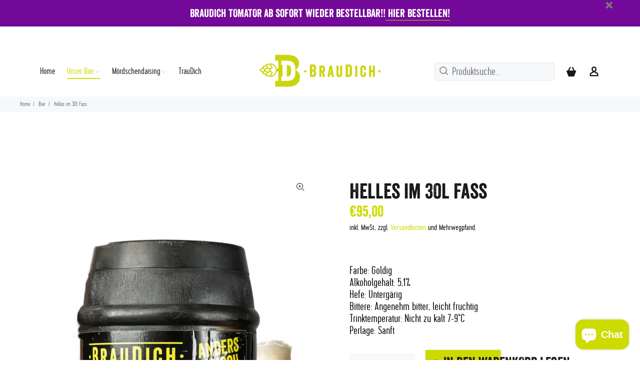

--- FILE ---
content_type: text/html; charset=utf-8
request_url: https://braudich.beer/collections/bier/products/helles-im-30l-fass
body_size: 35987
content:
<!doctype html>
<!--[if IE 9]> <html class="ie9 no-js" lang="de"> <![endif]-->
<!--[if (gt IE 9)|!(IE)]><!--> <html id="tt-boxed" class="no-js" lang="de"> <!--<![endif]-->
<head>
  <!-- Basic page needs ================================================== -->
  <meta charset="utf-8">
  <!--[if IE]><meta http-equiv="X-UA-Compatible" content="IE=edge,chrome=1"><![endif]-->
  <meta name="viewport" content="width=device-width,initial-scale=1">
  <meta name="theme-color" content="#cedc00">
  <meta name="keywords" content="Vorlage bearbeiten" />
  <meta name="author" content="p-themes">
  <link rel="canonical" href="https://braudich.beer/products/helles-im-30l-fass"><link rel="shortcut icon" href="//braudich.beer/cdn/shop/files/BrauDich-Favicon-sw-Simple_c8edf89a-a2c2-4aee-a874-db4dda372a65_32x32.png?v=1684953240" type="image/png"><!-- Title and description ================================================== --><title>Helles im 30l Fass
&ndash; BrauDich.beer
</title><meta name="description" content="  Bitte beachte: Zum Zeitpunkt der Abholung / Zustellung müssen wir dir zusätzlich 40,-€ Pfand pro Fass berechnen, welche du bei Rückgabe vollständig erstattet bekommst. Produktinformation: Fassdurchmesser: ca. 38 cm  Fasshöhe: ca. 47 cm Fassgewicht leer: ca. 12,1 Kg Fassgewicht voll: ca. 42,1 Kg Ein Hochgenuss: Das Ar"><!-- Social meta ================================================== --><!-- /snippets/social-meta-tags.liquid -->




<meta property="og:site_name" content="BrauDich.beer">
<meta property="og:url" content="https://braudich.beer/products/helles-im-30l-fass">
<meta property="og:title" content="Helles im 30l Fass">
<meta property="og:type" content="product">
<meta property="og:description" content="  Bitte beachte: Zum Zeitpunkt der Abholung / Zustellung müssen wir dir zusätzlich 40,-€ Pfand pro Fass berechnen, welche du bei Rückgabe vollständig erstattet bekommst. Produktinformation: Fassdurchmesser: ca. 38 cm  Fasshöhe: ca. 47 cm Fassgewicht leer: ca. 12,1 Kg Fassgewicht voll: ca. 42,1 Kg Ein Hochgenuss: Das Ar">

  <meta property="og:price:amount" content="95,00">
  <meta property="og:price:currency" content="EUR">

<meta property="og:image" content="http://braudich.beer/cdn/shop/files/Fass-30-1_1200x1200.png?v=1685276297">
<meta property="og:image:secure_url" content="https://braudich.beer/cdn/shop/files/Fass-30-1_1200x1200.png?v=1685276297">


<meta name="twitter:card" content="summary_large_image">
<meta name="twitter:title" content="Helles im 30l Fass">
<meta name="twitter:description" content="  Bitte beachte: Zum Zeitpunkt der Abholung / Zustellung müssen wir dir zusätzlich 40,-€ Pfand pro Fass berechnen, welche du bei Rückgabe vollständig erstattet bekommst. Produktinformation: Fassdurchmesser: ca. 38 cm  Fasshöhe: ca. 47 cm Fassgewicht leer: ca. 12,1 Kg Fassgewicht voll: ca. 42,1 Kg Ein Hochgenuss: Das Ar">
<!-- Helpers ================================================== -->

  <!-- CSS ================================================== -->

  <link href="//braudich.beer/cdn/shop/t/5/assets/aos.css?v=171440860698160758581684867377" rel="stylesheet" type="text/css" media="all" />
<link href="//braudich.beer/cdn/shop/t/5/assets/theme.css?v=148935445088432867071729658213" rel="stylesheet" type="text/css" media="all" />

<script src="//braudich.beer/cdn/shop/t/5/assets/jquery.min.js?v=146653844047132007351684867377" defer="defer"></script>
  <script src="//braudich.beer/cdn/shop/t/5/assets/aos.js?v=146123878477799097641684867377"></script><!-- Header hook for plugins ================================================== -->
  <script>window.performance && window.performance.mark && window.performance.mark('shopify.content_for_header.start');</script><meta name="facebook-domain-verification" content="ua99q63nmt2fvp4cgn7a5farnutc6g">
<meta name="facebook-domain-verification" content="drlgqilribq51pvsrzf1imdmvqyosm">
<meta name="google-site-verification" content="Sl71gasBXCisyR8F1FlzqZVuUR6Mo-Gsjeti_iUVQ10">
<meta id="shopify-digital-wallet" name="shopify-digital-wallet" content="/53291581599/digital_wallets/dialog">
<meta name="shopify-checkout-api-token" content="af0a985f8c585822cdae9e1b712411a1">
<meta id="in-context-paypal-metadata" data-shop-id="53291581599" data-venmo-supported="false" data-environment="production" data-locale="de_DE" data-paypal-v4="true" data-currency="EUR">
<link rel="alternate" type="application/json+oembed" href="https://braudich.beer/products/helles-im-30l-fass.oembed">
<script async="async" src="/checkouts/internal/preloads.js?locale=de-DE"></script>
<link rel="preconnect" href="https://shop.app" crossorigin="anonymous">
<script async="async" src="https://shop.app/checkouts/internal/preloads.js?locale=de-DE&shop_id=53291581599" crossorigin="anonymous"></script>
<script id="apple-pay-shop-capabilities" type="application/json">{"shopId":53291581599,"countryCode":"DE","currencyCode":"EUR","merchantCapabilities":["supports3DS"],"merchantId":"gid:\/\/shopify\/Shop\/53291581599","merchantName":"BrauDich.beer","requiredBillingContactFields":["postalAddress","email"],"requiredShippingContactFields":["postalAddress","email"],"shippingType":"shipping","supportedNetworks":["visa","maestro","masterCard","amex"],"total":{"type":"pending","label":"BrauDich.beer","amount":"1.00"},"shopifyPaymentsEnabled":true,"supportsSubscriptions":true}</script>
<script id="shopify-features" type="application/json">{"accessToken":"af0a985f8c585822cdae9e1b712411a1","betas":["rich-media-storefront-analytics"],"domain":"braudich.beer","predictiveSearch":true,"shopId":53291581599,"locale":"de"}</script>
<script>var Shopify = Shopify || {};
Shopify.shop = "braudichshop.myshopify.com";
Shopify.locale = "de";
Shopify.currency = {"active":"EUR","rate":"1.0"};
Shopify.country = "DE";
Shopify.theme = {"name":"BrauDich Wokiee Custom Theme","id":143047688459,"schema_name":"Wokiee","schema_version":"2.2.2 shopify 2.0","theme_store_id":null,"role":"main"};
Shopify.theme.handle = "null";
Shopify.theme.style = {"id":null,"handle":null};
Shopify.cdnHost = "braudich.beer/cdn";
Shopify.routes = Shopify.routes || {};
Shopify.routes.root = "/";</script>
<script type="module">!function(o){(o.Shopify=o.Shopify||{}).modules=!0}(window);</script>
<script>!function(o){function n(){var o=[];function n(){o.push(Array.prototype.slice.apply(arguments))}return n.q=o,n}var t=o.Shopify=o.Shopify||{};t.loadFeatures=n(),t.autoloadFeatures=n()}(window);</script>
<script>
  window.ShopifyPay = window.ShopifyPay || {};
  window.ShopifyPay.apiHost = "shop.app\/pay";
  window.ShopifyPay.redirectState = null;
</script>
<script id="shop-js-analytics" type="application/json">{"pageType":"product"}</script>
<script defer="defer" async type="module" src="//braudich.beer/cdn/shopifycloud/shop-js/modules/v2/client.init-shop-cart-sync_e98Ab_XN.de.esm.js"></script>
<script defer="defer" async type="module" src="//braudich.beer/cdn/shopifycloud/shop-js/modules/v2/chunk.common_Pcw9EP95.esm.js"></script>
<script defer="defer" async type="module" src="//braudich.beer/cdn/shopifycloud/shop-js/modules/v2/chunk.modal_CzmY4ZhL.esm.js"></script>
<script type="module">
  await import("//braudich.beer/cdn/shopifycloud/shop-js/modules/v2/client.init-shop-cart-sync_e98Ab_XN.de.esm.js");
await import("//braudich.beer/cdn/shopifycloud/shop-js/modules/v2/chunk.common_Pcw9EP95.esm.js");
await import("//braudich.beer/cdn/shopifycloud/shop-js/modules/v2/chunk.modal_CzmY4ZhL.esm.js");

  window.Shopify.SignInWithShop?.initShopCartSync?.({"fedCMEnabled":true,"windoidEnabled":true});

</script>
<script>
  window.Shopify = window.Shopify || {};
  if (!window.Shopify.featureAssets) window.Shopify.featureAssets = {};
  window.Shopify.featureAssets['shop-js'] = {"shop-cart-sync":["modules/v2/client.shop-cart-sync_DazCVyJ3.de.esm.js","modules/v2/chunk.common_Pcw9EP95.esm.js","modules/v2/chunk.modal_CzmY4ZhL.esm.js"],"init-fed-cm":["modules/v2/client.init-fed-cm_D0AulfmK.de.esm.js","modules/v2/chunk.common_Pcw9EP95.esm.js","modules/v2/chunk.modal_CzmY4ZhL.esm.js"],"shop-cash-offers":["modules/v2/client.shop-cash-offers_BISyWFEA.de.esm.js","modules/v2/chunk.common_Pcw9EP95.esm.js","modules/v2/chunk.modal_CzmY4ZhL.esm.js"],"shop-login-button":["modules/v2/client.shop-login-button_D_c1vx_E.de.esm.js","modules/v2/chunk.common_Pcw9EP95.esm.js","modules/v2/chunk.modal_CzmY4ZhL.esm.js"],"pay-button":["modules/v2/client.pay-button_CHADzJ4g.de.esm.js","modules/v2/chunk.common_Pcw9EP95.esm.js","modules/v2/chunk.modal_CzmY4ZhL.esm.js"],"shop-button":["modules/v2/client.shop-button_CQnD2U3v.de.esm.js","modules/v2/chunk.common_Pcw9EP95.esm.js","modules/v2/chunk.modal_CzmY4ZhL.esm.js"],"avatar":["modules/v2/client.avatar_BTnouDA3.de.esm.js"],"init-windoid":["modules/v2/client.init-windoid_CmA0-hrC.de.esm.js","modules/v2/chunk.common_Pcw9EP95.esm.js","modules/v2/chunk.modal_CzmY4ZhL.esm.js"],"init-shop-for-new-customer-accounts":["modules/v2/client.init-shop-for-new-customer-accounts_BCzC_Mib.de.esm.js","modules/v2/client.shop-login-button_D_c1vx_E.de.esm.js","modules/v2/chunk.common_Pcw9EP95.esm.js","modules/v2/chunk.modal_CzmY4ZhL.esm.js"],"init-shop-email-lookup-coordinator":["modules/v2/client.init-shop-email-lookup-coordinator_DYzOit4u.de.esm.js","modules/v2/chunk.common_Pcw9EP95.esm.js","modules/v2/chunk.modal_CzmY4ZhL.esm.js"],"init-shop-cart-sync":["modules/v2/client.init-shop-cart-sync_e98Ab_XN.de.esm.js","modules/v2/chunk.common_Pcw9EP95.esm.js","modules/v2/chunk.modal_CzmY4ZhL.esm.js"],"shop-toast-manager":["modules/v2/client.shop-toast-manager_Bc-1elH8.de.esm.js","modules/v2/chunk.common_Pcw9EP95.esm.js","modules/v2/chunk.modal_CzmY4ZhL.esm.js"],"init-customer-accounts":["modules/v2/client.init-customer-accounts_CqlRHmZs.de.esm.js","modules/v2/client.shop-login-button_D_c1vx_E.de.esm.js","modules/v2/chunk.common_Pcw9EP95.esm.js","modules/v2/chunk.modal_CzmY4ZhL.esm.js"],"init-customer-accounts-sign-up":["modules/v2/client.init-customer-accounts-sign-up_DZmBw6yB.de.esm.js","modules/v2/client.shop-login-button_D_c1vx_E.de.esm.js","modules/v2/chunk.common_Pcw9EP95.esm.js","modules/v2/chunk.modal_CzmY4ZhL.esm.js"],"shop-follow-button":["modules/v2/client.shop-follow-button_Cx-w7rSq.de.esm.js","modules/v2/chunk.common_Pcw9EP95.esm.js","modules/v2/chunk.modal_CzmY4ZhL.esm.js"],"checkout-modal":["modules/v2/client.checkout-modal_Djjmh8qM.de.esm.js","modules/v2/chunk.common_Pcw9EP95.esm.js","modules/v2/chunk.modal_CzmY4ZhL.esm.js"],"shop-login":["modules/v2/client.shop-login_DMZMgoZf.de.esm.js","modules/v2/chunk.common_Pcw9EP95.esm.js","modules/v2/chunk.modal_CzmY4ZhL.esm.js"],"lead-capture":["modules/v2/client.lead-capture_SqejaEd8.de.esm.js","modules/v2/chunk.common_Pcw9EP95.esm.js","modules/v2/chunk.modal_CzmY4ZhL.esm.js"],"payment-terms":["modules/v2/client.payment-terms_DUeEqFTJ.de.esm.js","modules/v2/chunk.common_Pcw9EP95.esm.js","modules/v2/chunk.modal_CzmY4ZhL.esm.js"]};
</script>
<script>(function() {
  var isLoaded = false;
  function asyncLoad() {
    if (isLoaded) return;
    isLoaded = true;
    var urls = ["https:\/\/gdprcdn.b-cdn.net\/js\/gdpr_cookie_consent.min.js?shop=braudichshop.myshopify.com","https:\/\/tnc-app.herokuapp.com\/get_script\/2d26b8ccacd811eba3837614db17ebfe.js?v=50175\u0026shop=braudichshop.myshopify.com","https:\/\/av-northern-apps.com\/js\/agecheckerplus_mG35tH2eGxRu7PQW.js?shop=braudichshop.myshopify.com","https:\/\/cdn-app.sealsubscriptions.com\/shopify\/public\/js\/sealsubscriptions.js?shop=braudichshop.myshopify.com"];
    for (var i = 0; i < urls.length; i++) {
      var s = document.createElement('script');
      s.type = 'text/javascript';
      s.async = true;
      s.src = urls[i];
      var x = document.getElementsByTagName('script')[0];
      x.parentNode.insertBefore(s, x);
    }
  };
  if(window.attachEvent) {
    window.attachEvent('onload', asyncLoad);
  } else {
    window.addEventListener('load', asyncLoad, false);
  }
})();</script>
<script id="__st">var __st={"a":53291581599,"offset":3600,"reqid":"82866e12-7f01-4c4f-9fab-e6b5f39f7c60-1769156577","pageurl":"braudich.beer\/collections\/bier\/products\/helles-im-30l-fass","u":"479abc89b81f","p":"product","rtyp":"product","rid":6202387202207};</script>
<script>window.ShopifyPaypalV4VisibilityTracking = true;</script>
<script id="captcha-bootstrap">!function(){'use strict';const t='contact',e='account',n='new_comment',o=[[t,t],['blogs',n],['comments',n],[t,'customer']],c=[[e,'customer_login'],[e,'guest_login'],[e,'recover_customer_password'],[e,'create_customer']],r=t=>t.map((([t,e])=>`form[action*='/${t}']:not([data-nocaptcha='true']) input[name='form_type'][value='${e}']`)).join(','),a=t=>()=>t?[...document.querySelectorAll(t)].map((t=>t.form)):[];function s(){const t=[...o],e=r(t);return a(e)}const i='password',u='form_key',d=['recaptcha-v3-token','g-recaptcha-response','h-captcha-response',i],f=()=>{try{return window.sessionStorage}catch{return}},m='__shopify_v',_=t=>t.elements[u];function p(t,e,n=!1){try{const o=window.sessionStorage,c=JSON.parse(o.getItem(e)),{data:r}=function(t){const{data:e,action:n}=t;return t[m]||n?{data:e,action:n}:{data:t,action:n}}(c);for(const[e,n]of Object.entries(r))t.elements[e]&&(t.elements[e].value=n);n&&o.removeItem(e)}catch(o){console.error('form repopulation failed',{error:o})}}const l='form_type',E='cptcha';function T(t){t.dataset[E]=!0}const w=window,h=w.document,L='Shopify',v='ce_forms',y='captcha';let A=!1;((t,e)=>{const n=(g='f06e6c50-85a8-45c8-87d0-21a2b65856fe',I='https://cdn.shopify.com/shopifycloud/storefront-forms-hcaptcha/ce_storefront_forms_captcha_hcaptcha.v1.5.2.iife.js',D={infoText:'Durch hCaptcha geschützt',privacyText:'Datenschutz',termsText:'Allgemeine Geschäftsbedingungen'},(t,e,n)=>{const o=w[L][v],c=o.bindForm;if(c)return c(t,g,e,D).then(n);var r;o.q.push([[t,g,e,D],n]),r=I,A||(h.body.append(Object.assign(h.createElement('script'),{id:'captcha-provider',async:!0,src:r})),A=!0)});var g,I,D;w[L]=w[L]||{},w[L][v]=w[L][v]||{},w[L][v].q=[],w[L][y]=w[L][y]||{},w[L][y].protect=function(t,e){n(t,void 0,e),T(t)},Object.freeze(w[L][y]),function(t,e,n,w,h,L){const[v,y,A,g]=function(t,e,n){const i=e?o:[],u=t?c:[],d=[...i,...u],f=r(d),m=r(i),_=r(d.filter((([t,e])=>n.includes(e))));return[a(f),a(m),a(_),s()]}(w,h,L),I=t=>{const e=t.target;return e instanceof HTMLFormElement?e:e&&e.form},D=t=>v().includes(t);t.addEventListener('submit',(t=>{const e=I(t);if(!e)return;const n=D(e)&&!e.dataset.hcaptchaBound&&!e.dataset.recaptchaBound,o=_(e),c=g().includes(e)&&(!o||!o.value);(n||c)&&t.preventDefault(),c&&!n&&(function(t){try{if(!f())return;!function(t){const e=f();if(!e)return;const n=_(t);if(!n)return;const o=n.value;o&&e.removeItem(o)}(t);const e=Array.from(Array(32),(()=>Math.random().toString(36)[2])).join('');!function(t,e){_(t)||t.append(Object.assign(document.createElement('input'),{type:'hidden',name:u})),t.elements[u].value=e}(t,e),function(t,e){const n=f();if(!n)return;const o=[...t.querySelectorAll(`input[type='${i}']`)].map((({name:t})=>t)),c=[...d,...o],r={};for(const[a,s]of new FormData(t).entries())c.includes(a)||(r[a]=s);n.setItem(e,JSON.stringify({[m]:1,action:t.action,data:r}))}(t,e)}catch(e){console.error('failed to persist form',e)}}(e),e.submit())}));const S=(t,e)=>{t&&!t.dataset[E]&&(n(t,e.some((e=>e===t))),T(t))};for(const o of['focusin','change'])t.addEventListener(o,(t=>{const e=I(t);D(e)&&S(e,y())}));const B=e.get('form_key'),M=e.get(l),P=B&&M;t.addEventListener('DOMContentLoaded',(()=>{const t=y();if(P)for(const e of t)e.elements[l].value===M&&p(e,B);[...new Set([...A(),...v().filter((t=>'true'===t.dataset.shopifyCaptcha))])].forEach((e=>S(e,t)))}))}(h,new URLSearchParams(w.location.search),n,t,e,['guest_login'])})(!0,!0)}();</script>
<script integrity="sha256-4kQ18oKyAcykRKYeNunJcIwy7WH5gtpwJnB7kiuLZ1E=" data-source-attribution="shopify.loadfeatures" defer="defer" src="//braudich.beer/cdn/shopifycloud/storefront/assets/storefront/load_feature-a0a9edcb.js" crossorigin="anonymous"></script>
<script crossorigin="anonymous" defer="defer" src="//braudich.beer/cdn/shopifycloud/storefront/assets/shopify_pay/storefront-65b4c6d7.js?v=20250812"></script>
<script data-source-attribution="shopify.dynamic_checkout.dynamic.init">var Shopify=Shopify||{};Shopify.PaymentButton=Shopify.PaymentButton||{isStorefrontPortableWallets:!0,init:function(){window.Shopify.PaymentButton.init=function(){};var t=document.createElement("script");t.src="https://braudich.beer/cdn/shopifycloud/portable-wallets/latest/portable-wallets.de.js",t.type="module",document.head.appendChild(t)}};
</script>
<script data-source-attribution="shopify.dynamic_checkout.buyer_consent">
  function portableWalletsHideBuyerConsent(e){var t=document.getElementById("shopify-buyer-consent"),n=document.getElementById("shopify-subscription-policy-button");t&&n&&(t.classList.add("hidden"),t.setAttribute("aria-hidden","true"),n.removeEventListener("click",e))}function portableWalletsShowBuyerConsent(e){var t=document.getElementById("shopify-buyer-consent"),n=document.getElementById("shopify-subscription-policy-button");t&&n&&(t.classList.remove("hidden"),t.removeAttribute("aria-hidden"),n.addEventListener("click",e))}window.Shopify?.PaymentButton&&(window.Shopify.PaymentButton.hideBuyerConsent=portableWalletsHideBuyerConsent,window.Shopify.PaymentButton.showBuyerConsent=portableWalletsShowBuyerConsent);
</script>
<script data-source-attribution="shopify.dynamic_checkout.cart.bootstrap">document.addEventListener("DOMContentLoaded",(function(){function t(){return document.querySelector("shopify-accelerated-checkout-cart, shopify-accelerated-checkout")}if(t())Shopify.PaymentButton.init();else{new MutationObserver((function(e,n){t()&&(Shopify.PaymentButton.init(),n.disconnect())})).observe(document.body,{childList:!0,subtree:!0})}}));
</script>
<link id="shopify-accelerated-checkout-styles" rel="stylesheet" media="screen" href="https://braudich.beer/cdn/shopifycloud/portable-wallets/latest/accelerated-checkout-backwards-compat.css" crossorigin="anonymous">
<style id="shopify-accelerated-checkout-cart">
        #shopify-buyer-consent {
  margin-top: 1em;
  display: inline-block;
  width: 100%;
}

#shopify-buyer-consent.hidden {
  display: none;
}

#shopify-subscription-policy-button {
  background: none;
  border: none;
  padding: 0;
  text-decoration: underline;
  font-size: inherit;
  cursor: pointer;
}

#shopify-subscription-policy-button::before {
  box-shadow: none;
}

      </style>
<script id="sections-script" data-sections="promo-fixed" defer="defer" src="//braudich.beer/cdn/shop/t/5/compiled_assets/scripts.js?v=1338"></script>
<script>window.performance && window.performance.mark && window.performance.mark('shopify.content_for_header.end');</script>
  <!-- /Header hook for plugins ================================================== --><style>
    [data-rating="0.0"]{
      display:none !important;
    }
  </style><style>
    .tt-flbtn.disabled{
    opacity: 0.3;
    }
  </style>
<!-- BEGIN app block: shopify://apps/consentmo-gdpr/blocks/gdpr_cookie_consent/4fbe573f-a377-4fea-9801-3ee0858cae41 -->


<!-- END app block --><!-- BEGIN app block: shopify://apps/tnc-terms-checkbox/blocks/app-embed/2b45c8fb-5ee2-4392-8a72-b663da1d38ad -->
<script async src="https://app.tncapp.com/get_script/?shop_url=braudichshop.myshopify.com"></script>


<!-- END app block --><!-- BEGIN app block: shopify://apps/paywhirl-subscriptions/blocks/paywhirl-customer-portal/41e95d60-82cf-46e8-84de-618d7e4c37b7 -->



<style>
@keyframes paywhirl-customer-portal-loader {
  0% { -ms-transform: rotate(0deg); -webkit-transform: rotate(0deg); transform: rotate(0deg); }
  100% { -ms-transform: rotate(360deg); -webkit-transform: rotate(360deg); transform: rotate(360deg); }
}

#paywhirl-customer-portal-frame {
  width: 100%;
  height: 0;
  border: none;
}

#paywhirl-customer-portal-loader {
  margin-top: 100px;
  text-align: center;
}

html.paywhirl-customer-portal main > :not(#paywhirl-customer-portal-wrap) {
  display: none !important;
}
</style>

<script type="text/javascript">
(function() {
  const locale = window.Shopify && window.Shopify.locale ? window.Shopify.locale : 'en';

  const showSubscriptionsLink = false;
  const showCustomerLoginNote = false;
  const showAddressChangeNote = false;

  addEventListener('DOMContentLoaded', () => {
    const accountPath = '/account'
    if (showSubscriptionsLink && location.pathname === accountPath) {
      addSubscriptionsUrl()
    }

    const addressesPath = '/account/addresses'
    if (showAddressChangeNote && location.pathname === addressesPath) {
      addAddressChangeNote()
    }

    const accountLoginPath = 'https://braudich.beer/customer_authentication/redirect?locale=de&region_country=DE'
    if (showCustomerLoginNote && location.pathname === accountLoginPath) {
      addCustomerLoginNote()
    }
  }, { once: true });

  const portalPage = (() => {
    const match = location.search.match(/[\?&]pw-page=([^&]+)/);
    return match ? decodeURIComponent(match[1]) : null;
  })()

  if (!portalPage) {
    return;
  }

  document.querySelector('html').classList.add('paywhirl-customer-portal');

  function addSubscriptionsUrl() {
    const addressesLinkElements = document.querySelectorAll('[href="/account/addresses"]');

    Array.from(addressesLinkElements).forEach((addressesLinkElement) => {
      let targetElement = addressesLinkElement;
      let snippet = new DocumentFragment();

      const subscriptionLinkElement = document.createElement('A');
      const linkClasses = addressesLinkElement.getAttribute('class');
      subscriptionLinkElement.innerHTML = t('general:account-subscriptions-link', 'My Subscriptions');
      subscriptionLinkElement.setAttribute('href', '/account?pw-page=%2F');
      linkClasses && subscriptionLinkElement.setAttribute('class', linkClasses);

      if (!targetElement.nextElementSibling && !targetElement.previousElementSibling) {
          targetElement = addressesLinkElement.parentElement;

          const container = document.createElement(targetElement.tagName);
          const containerClasses = targetElement.getAttribute('class');
          containerClasses && container.setAttribute('class', containerClasses);

          snippet = container;
      }

      snippet.appendChild(subscriptionLinkElement);

      targetElement.after(snippet)

      const targetDisplayStyle = window.getComputedStyle(targetElement).display;
      if (['inline', 'inline-block'].includes(targetDisplayStyle)) {
          targetElement.after(document.createElement('BR'))
      }
    });
  }

  function addAddressChangeNote() {
    const addressesPath = '/account/addresses'
    const forms = document.querySelectorAll('form[action^="' + addressesPath + '"]')

    Array.from(forms).forEach((form) => {
      const submitButton = form.querySelector('[type="submit"]')
      const infoText = document.createElement('P')
      const subscriptionsLink = t('general:account-subscriptions-link', 'my subscriptions').toLowerCase()
      const text = t('general:default-address-change-note', "Changing your default address does not affect existing subscriptions. If you'd like to change your delivery address for recurring orders, please visit the _SUBSCRIPTIONS_LINK_ page")
      infoText.innerHTML = text.replace('_SUBSCRIPTIONS_LINK_', '<a href="/account?pw-page=%2F">' + subscriptionsLink + '</a>')

      if (submitButton) {
        submitButton.parentElement.insertBefore(infoText, submitButton)
        return
      }

      const defaultAddressInput = form.querySelector('input[name="address[default]"]')
      if (defaultAddressInput) {
        defaultAddressInput.parentElement.insertBefore(infoText, defaultAddressInput)
      }
    })
  }

  function addCustomerLoginNote() {
    const accountLoginPath = 'https://braudich.beer/customer_authentication/redirect?locale=de&region_country=DE'
    const forms = document.querySelectorAll('form[action^="' + accountLoginPath + '"]')

    Array.from(forms).forEach((form) => {
      const textNote = document.createElement('P')
      textNote.innerHTML = t('general:customer-login-page-note', 'In order to access your subscriptions, create an account with the same email address')
      form.append(textNote)
    })
  }

  function t(key, defaultValue) {
    const settings = null;

    const defaultKey = `default:${key}`;
    const localeKey = `${locale}:${key}`;
    const translations = settings && settings.translations ? settings.translations : {};
    const defaultTranslation = translations[defaultKey] ? translations[defaultKey] : defaultValue;

    return translations[localeKey] ? translations[localeKey] : defaultTranslation;
  }

  const template = `
    <div id="paywhirl-customer-portal-wrap" class="page-width">
      <div id="paywhirl-customer-portal-loader">
<svg
  aria-hidden="true"
  focusable="false"
  role="presentation"
  style="animation: paywhirl-customer-portal-loader 500ms infinite linear;display:inline-block;width:20px;height:20px;vertical-align:middle;fill:currentColor;"
  viewBox="0 0 20 20"
>
  <path d="M7.229 1.173a9.25 9.25 0 1 0 11.655 11.412 1.25 1.25 0 1 0-2.4-.698 6.75 6.75 0 1 1-8.506-8.329 1.25 1.25 0 1 0-.75-2.385z" fill="#919EAB"/>
</svg>
</div>
      <iframe id="paywhirl-customer-portal-frame" src="/a/paywhirl${portalPage}?locale=${locale}&use_built_in_stylesheets=1"></iframe>
    </div>
  `;

  addEventListener('load', () => {
    const containerSelector = "main";
    const container = document.querySelector(containerSelector);

    if (!container) {
      return console.log(`The container element '${containerSelector}' for the PayWhirl Customer Portal couldn't be found. Please review the corresponding setting in Theme settings -> App embeds or contact our support.`);
    }

    container.innerHTML = template;
  })
})()
</script>

<!-- END app block --><!-- BEGIN app block: shopify://apps/seal-subscriptions/blocks/subscription-script-append/13b25004-a140-4ab7-b5fe-29918f759699 --><script defer="defer">
	/**	SealSubs loader,version number: 2.0 */
	(function(){
		var loadScript=function(a,b){var c=document.createElement("script");c.setAttribute("defer", "defer");c.type="text/javascript",c.readyState?c.onreadystatechange=function(){("loaded"==c.readyState||"complete"==c.readyState)&&(c.onreadystatechange=null,b())}:c.onload=function(){b()},c.src=a,document.getElementsByTagName("head")[0].appendChild(c)};
		// Set variable to prevent the other loader from requesting the same resources
		window.seal_subs_app_block_loader = true;
		appendScriptUrl('braudichshop.myshopify.com');

		// get script url and append timestamp of last change
		function appendScriptUrl(shop) {
			var timeStamp = Math.floor(Date.now() / (1000*1*1));
			var timestampUrl = 'https://app.sealsubscriptions.com/shopify/public/status/shop/'+shop+'.js?'+timeStamp;
			loadScript(timestampUrl, function() {
				// append app script
				if (typeof sealsubscriptions_settings_updated == 'undefined') {
					sealsubscriptions_settings_updated = 'default-by-script';
				}
				var scriptUrl = "https://cdn-app.sealsubscriptions.com/shopify/public/js/sealsubscriptions-main.js?shop="+shop+"&"+sealsubscriptions_settings_updated;
				loadScript(scriptUrl, function(){});
			});
		}
	})();

	var SealSubsScriptAppended = true;
	
</script>

<!-- END app block --><script src="https://cdn.shopify.com/extensions/e8878072-2f6b-4e89-8082-94b04320908d/inbox-1254/assets/inbox-chat-loader.js" type="text/javascript" defer="defer"></script>
<script src="https://cdn.shopify.com/extensions/019be9e8-7389-72d2-90ad-753cce315171/consentmo-gdpr-595/assets/consentmo_cookie_consent.js" type="text/javascript" defer="defer"></script>
<link href="https://monorail-edge.shopifysvc.com" rel="dns-prefetch">
<script>(function(){if ("sendBeacon" in navigator && "performance" in window) {try {var session_token_from_headers = performance.getEntriesByType('navigation')[0].serverTiming.find(x => x.name == '_s').description;} catch {var session_token_from_headers = undefined;}var session_cookie_matches = document.cookie.match(/_shopify_s=([^;]*)/);var session_token_from_cookie = session_cookie_matches && session_cookie_matches.length === 2 ? session_cookie_matches[1] : "";var session_token = session_token_from_headers || session_token_from_cookie || "";function handle_abandonment_event(e) {var entries = performance.getEntries().filter(function(entry) {return /monorail-edge.shopifysvc.com/.test(entry.name);});if (!window.abandonment_tracked && entries.length === 0) {window.abandonment_tracked = true;var currentMs = Date.now();var navigation_start = performance.timing.navigationStart;var payload = {shop_id: 53291581599,url: window.location.href,navigation_start,duration: currentMs - navigation_start,session_token,page_type: "product"};window.navigator.sendBeacon("https://monorail-edge.shopifysvc.com/v1/produce", JSON.stringify({schema_id: "online_store_buyer_site_abandonment/1.1",payload: payload,metadata: {event_created_at_ms: currentMs,event_sent_at_ms: currentMs}}));}}window.addEventListener('pagehide', handle_abandonment_event);}}());</script>
<script id="web-pixels-manager-setup">(function e(e,d,r,n,o){if(void 0===o&&(o={}),!Boolean(null===(a=null===(i=window.Shopify)||void 0===i?void 0:i.analytics)||void 0===a?void 0:a.replayQueue)){var i,a;window.Shopify=window.Shopify||{};var t=window.Shopify;t.analytics=t.analytics||{};var s=t.analytics;s.replayQueue=[],s.publish=function(e,d,r){return s.replayQueue.push([e,d,r]),!0};try{self.performance.mark("wpm:start")}catch(e){}var l=function(){var e={modern:/Edge?\/(1{2}[4-9]|1[2-9]\d|[2-9]\d{2}|\d{4,})\.\d+(\.\d+|)|Firefox\/(1{2}[4-9]|1[2-9]\d|[2-9]\d{2}|\d{4,})\.\d+(\.\d+|)|Chrom(ium|e)\/(9{2}|\d{3,})\.\d+(\.\d+|)|(Maci|X1{2}).+ Version\/(15\.\d+|(1[6-9]|[2-9]\d|\d{3,})\.\d+)([,.]\d+|)( \(\w+\)|)( Mobile\/\w+|) Safari\/|Chrome.+OPR\/(9{2}|\d{3,})\.\d+\.\d+|(CPU[ +]OS|iPhone[ +]OS|CPU[ +]iPhone|CPU IPhone OS|CPU iPad OS)[ +]+(15[._]\d+|(1[6-9]|[2-9]\d|\d{3,})[._]\d+)([._]\d+|)|Android:?[ /-](13[3-9]|1[4-9]\d|[2-9]\d{2}|\d{4,})(\.\d+|)(\.\d+|)|Android.+Firefox\/(13[5-9]|1[4-9]\d|[2-9]\d{2}|\d{4,})\.\d+(\.\d+|)|Android.+Chrom(ium|e)\/(13[3-9]|1[4-9]\d|[2-9]\d{2}|\d{4,})\.\d+(\.\d+|)|SamsungBrowser\/([2-9]\d|\d{3,})\.\d+/,legacy:/Edge?\/(1[6-9]|[2-9]\d|\d{3,})\.\d+(\.\d+|)|Firefox\/(5[4-9]|[6-9]\d|\d{3,})\.\d+(\.\d+|)|Chrom(ium|e)\/(5[1-9]|[6-9]\d|\d{3,})\.\d+(\.\d+|)([\d.]+$|.*Safari\/(?![\d.]+ Edge\/[\d.]+$))|(Maci|X1{2}).+ Version\/(10\.\d+|(1[1-9]|[2-9]\d|\d{3,})\.\d+)([,.]\d+|)( \(\w+\)|)( Mobile\/\w+|) Safari\/|Chrome.+OPR\/(3[89]|[4-9]\d|\d{3,})\.\d+\.\d+|(CPU[ +]OS|iPhone[ +]OS|CPU[ +]iPhone|CPU IPhone OS|CPU iPad OS)[ +]+(10[._]\d+|(1[1-9]|[2-9]\d|\d{3,})[._]\d+)([._]\d+|)|Android:?[ /-](13[3-9]|1[4-9]\d|[2-9]\d{2}|\d{4,})(\.\d+|)(\.\d+|)|Mobile Safari.+OPR\/([89]\d|\d{3,})\.\d+\.\d+|Android.+Firefox\/(13[5-9]|1[4-9]\d|[2-9]\d{2}|\d{4,})\.\d+(\.\d+|)|Android.+Chrom(ium|e)\/(13[3-9]|1[4-9]\d|[2-9]\d{2}|\d{4,})\.\d+(\.\d+|)|Android.+(UC? ?Browser|UCWEB|U3)[ /]?(15\.([5-9]|\d{2,})|(1[6-9]|[2-9]\d|\d{3,})\.\d+)\.\d+|SamsungBrowser\/(5\.\d+|([6-9]|\d{2,})\.\d+)|Android.+MQ{2}Browser\/(14(\.(9|\d{2,})|)|(1[5-9]|[2-9]\d|\d{3,})(\.\d+|))(\.\d+|)|K[Aa][Ii]OS\/(3\.\d+|([4-9]|\d{2,})\.\d+)(\.\d+|)/},d=e.modern,r=e.legacy,n=navigator.userAgent;return n.match(d)?"modern":n.match(r)?"legacy":"unknown"}(),u="modern"===l?"modern":"legacy",c=(null!=n?n:{modern:"",legacy:""})[u],f=function(e){return[e.baseUrl,"/wpm","/b",e.hashVersion,"modern"===e.buildTarget?"m":"l",".js"].join("")}({baseUrl:d,hashVersion:r,buildTarget:u}),m=function(e){var d=e.version,r=e.bundleTarget,n=e.surface,o=e.pageUrl,i=e.monorailEndpoint;return{emit:function(e){var a=e.status,t=e.errorMsg,s=(new Date).getTime(),l=JSON.stringify({metadata:{event_sent_at_ms:s},events:[{schema_id:"web_pixels_manager_load/3.1",payload:{version:d,bundle_target:r,page_url:o,status:a,surface:n,error_msg:t},metadata:{event_created_at_ms:s}}]});if(!i)return console&&console.warn&&console.warn("[Web Pixels Manager] No Monorail endpoint provided, skipping logging."),!1;try{return self.navigator.sendBeacon.bind(self.navigator)(i,l)}catch(e){}var u=new XMLHttpRequest;try{return u.open("POST",i,!0),u.setRequestHeader("Content-Type","text/plain"),u.send(l),!0}catch(e){return console&&console.warn&&console.warn("[Web Pixels Manager] Got an unhandled error while logging to Monorail."),!1}}}}({version:r,bundleTarget:l,surface:e.surface,pageUrl:self.location.href,monorailEndpoint:e.monorailEndpoint});try{o.browserTarget=l,function(e){var d=e.src,r=e.async,n=void 0===r||r,o=e.onload,i=e.onerror,a=e.sri,t=e.scriptDataAttributes,s=void 0===t?{}:t,l=document.createElement("script"),u=document.querySelector("head"),c=document.querySelector("body");if(l.async=n,l.src=d,a&&(l.integrity=a,l.crossOrigin="anonymous"),s)for(var f in s)if(Object.prototype.hasOwnProperty.call(s,f))try{l.dataset[f]=s[f]}catch(e){}if(o&&l.addEventListener("load",o),i&&l.addEventListener("error",i),u)u.appendChild(l);else{if(!c)throw new Error("Did not find a head or body element to append the script");c.appendChild(l)}}({src:f,async:!0,onload:function(){if(!function(){var e,d;return Boolean(null===(d=null===(e=window.Shopify)||void 0===e?void 0:e.analytics)||void 0===d?void 0:d.initialized)}()){var d=window.webPixelsManager.init(e)||void 0;if(d){var r=window.Shopify.analytics;r.replayQueue.forEach((function(e){var r=e[0],n=e[1],o=e[2];d.publishCustomEvent(r,n,o)})),r.replayQueue=[],r.publish=d.publishCustomEvent,r.visitor=d.visitor,r.initialized=!0}}},onerror:function(){return m.emit({status:"failed",errorMsg:"".concat(f," has failed to load")})},sri:function(e){var d=/^sha384-[A-Za-z0-9+/=]+$/;return"string"==typeof e&&d.test(e)}(c)?c:"",scriptDataAttributes:o}),m.emit({status:"loading"})}catch(e){m.emit({status:"failed",errorMsg:(null==e?void 0:e.message)||"Unknown error"})}}})({shopId: 53291581599,storefrontBaseUrl: "https://braudich.beer",extensionsBaseUrl: "https://extensions.shopifycdn.com/cdn/shopifycloud/web-pixels-manager",monorailEndpoint: "https://monorail-edge.shopifysvc.com/unstable/produce_batch",surface: "storefront-renderer",enabledBetaFlags: ["2dca8a86"],webPixelsConfigList: [{"id":"1077805323","configuration":"{\"config\":\"{\\\"pixel_id\\\":\\\"GT-TWZCVSL\\\",\\\"target_country\\\":\\\"DE\\\",\\\"gtag_events\\\":[{\\\"type\\\":\\\"purchase\\\",\\\"action_label\\\":\\\"MC-EEQZ8JHJKM\\\"},{\\\"type\\\":\\\"page_view\\\",\\\"action_label\\\":\\\"MC-EEQZ8JHJKM\\\"},{\\\"type\\\":\\\"view_item\\\",\\\"action_label\\\":\\\"MC-EEQZ8JHJKM\\\"}],\\\"enable_monitoring_mode\\\":false}\"}","eventPayloadVersion":"v1","runtimeContext":"OPEN","scriptVersion":"b2a88bafab3e21179ed38636efcd8a93","type":"APP","apiClientId":1780363,"privacyPurposes":[],"dataSharingAdjustments":{"protectedCustomerApprovalScopes":["read_customer_address","read_customer_email","read_customer_name","read_customer_personal_data","read_customer_phone"]}},{"id":"348356875","configuration":"{\"pixel_id\":\"264541142296444\",\"pixel_type\":\"facebook_pixel\",\"metaapp_system_user_token\":\"-\"}","eventPayloadVersion":"v1","runtimeContext":"OPEN","scriptVersion":"ca16bc87fe92b6042fbaa3acc2fbdaa6","type":"APP","apiClientId":2329312,"privacyPurposes":["ANALYTICS","MARKETING","SALE_OF_DATA"],"dataSharingAdjustments":{"protectedCustomerApprovalScopes":["read_customer_address","read_customer_email","read_customer_name","read_customer_personal_data","read_customer_phone"]}},{"id":"shopify-app-pixel","configuration":"{}","eventPayloadVersion":"v1","runtimeContext":"STRICT","scriptVersion":"0450","apiClientId":"shopify-pixel","type":"APP","privacyPurposes":["ANALYTICS","MARKETING"]},{"id":"shopify-custom-pixel","eventPayloadVersion":"v1","runtimeContext":"LAX","scriptVersion":"0450","apiClientId":"shopify-pixel","type":"CUSTOM","privacyPurposes":["ANALYTICS","MARKETING"]}],isMerchantRequest: false,initData: {"shop":{"name":"BrauDich.beer","paymentSettings":{"currencyCode":"EUR"},"myshopifyDomain":"braudichshop.myshopify.com","countryCode":"DE","storefrontUrl":"https:\/\/braudich.beer"},"customer":null,"cart":null,"checkout":null,"productVariants":[{"price":{"amount":95.0,"currencyCode":"EUR"},"product":{"title":"Helles im 30l Fass","vendor":"braudichshop","id":"6202387202207","untranslatedTitle":"Helles im 30l Fass","url":"\/products\/helles-im-30l-fass","type":"Bier"},"id":"37934214938783","image":{"src":"\/\/braudich.beer\/cdn\/shop\/files\/Fass-30-1.png?v=1685276297"},"sku":"1004","title":"Default Title","untranslatedTitle":"Default Title"}],"purchasingCompany":null},},"https://braudich.beer/cdn","fcfee988w5aeb613cpc8e4bc33m6693e112",{"modern":"","legacy":""},{"shopId":"53291581599","storefrontBaseUrl":"https:\/\/braudich.beer","extensionBaseUrl":"https:\/\/extensions.shopifycdn.com\/cdn\/shopifycloud\/web-pixels-manager","surface":"storefront-renderer","enabledBetaFlags":"[\"2dca8a86\"]","isMerchantRequest":"false","hashVersion":"fcfee988w5aeb613cpc8e4bc33m6693e112","publish":"custom","events":"[[\"page_viewed\",{}],[\"product_viewed\",{\"productVariant\":{\"price\":{\"amount\":95.0,\"currencyCode\":\"EUR\"},\"product\":{\"title\":\"Helles im 30l Fass\",\"vendor\":\"braudichshop\",\"id\":\"6202387202207\",\"untranslatedTitle\":\"Helles im 30l Fass\",\"url\":\"\/products\/helles-im-30l-fass\",\"type\":\"Bier\"},\"id\":\"37934214938783\",\"image\":{\"src\":\"\/\/braudich.beer\/cdn\/shop\/files\/Fass-30-1.png?v=1685276297\"},\"sku\":\"1004\",\"title\":\"Default Title\",\"untranslatedTitle\":\"Default Title\"}}]]"});</script><script>
  window.ShopifyAnalytics = window.ShopifyAnalytics || {};
  window.ShopifyAnalytics.meta = window.ShopifyAnalytics.meta || {};
  window.ShopifyAnalytics.meta.currency = 'EUR';
  var meta = {"product":{"id":6202387202207,"gid":"gid:\/\/shopify\/Product\/6202387202207","vendor":"braudichshop","type":"Bier","handle":"helles-im-30l-fass","variants":[{"id":37934214938783,"price":9500,"name":"Helles im 30l Fass","public_title":null,"sku":"1004"}],"remote":false},"page":{"pageType":"product","resourceType":"product","resourceId":6202387202207,"requestId":"82866e12-7f01-4c4f-9fab-e6b5f39f7c60-1769156577"}};
  for (var attr in meta) {
    window.ShopifyAnalytics.meta[attr] = meta[attr];
  }
</script>
<script class="analytics">
  (function () {
    var customDocumentWrite = function(content) {
      var jquery = null;

      if (window.jQuery) {
        jquery = window.jQuery;
      } else if (window.Checkout && window.Checkout.$) {
        jquery = window.Checkout.$;
      }

      if (jquery) {
        jquery('body').append(content);
      }
    };

    var hasLoggedConversion = function(token) {
      if (token) {
        return document.cookie.indexOf('loggedConversion=' + token) !== -1;
      }
      return false;
    }

    var setCookieIfConversion = function(token) {
      if (token) {
        var twoMonthsFromNow = new Date(Date.now());
        twoMonthsFromNow.setMonth(twoMonthsFromNow.getMonth() + 2);

        document.cookie = 'loggedConversion=' + token + '; expires=' + twoMonthsFromNow;
      }
    }

    var trekkie = window.ShopifyAnalytics.lib = window.trekkie = window.trekkie || [];
    if (trekkie.integrations) {
      return;
    }
    trekkie.methods = [
      'identify',
      'page',
      'ready',
      'track',
      'trackForm',
      'trackLink'
    ];
    trekkie.factory = function(method) {
      return function() {
        var args = Array.prototype.slice.call(arguments);
        args.unshift(method);
        trekkie.push(args);
        return trekkie;
      };
    };
    for (var i = 0; i < trekkie.methods.length; i++) {
      var key = trekkie.methods[i];
      trekkie[key] = trekkie.factory(key);
    }
    trekkie.load = function(config) {
      trekkie.config = config || {};
      trekkie.config.initialDocumentCookie = document.cookie;
      var first = document.getElementsByTagName('script')[0];
      var script = document.createElement('script');
      script.type = 'text/javascript';
      script.onerror = function(e) {
        var scriptFallback = document.createElement('script');
        scriptFallback.type = 'text/javascript';
        scriptFallback.onerror = function(error) {
                var Monorail = {
      produce: function produce(monorailDomain, schemaId, payload) {
        var currentMs = new Date().getTime();
        var event = {
          schema_id: schemaId,
          payload: payload,
          metadata: {
            event_created_at_ms: currentMs,
            event_sent_at_ms: currentMs
          }
        };
        return Monorail.sendRequest("https://" + monorailDomain + "/v1/produce", JSON.stringify(event));
      },
      sendRequest: function sendRequest(endpointUrl, payload) {
        // Try the sendBeacon API
        if (window && window.navigator && typeof window.navigator.sendBeacon === 'function' && typeof window.Blob === 'function' && !Monorail.isIos12()) {
          var blobData = new window.Blob([payload], {
            type: 'text/plain'
          });

          if (window.navigator.sendBeacon(endpointUrl, blobData)) {
            return true;
          } // sendBeacon was not successful

        } // XHR beacon

        var xhr = new XMLHttpRequest();

        try {
          xhr.open('POST', endpointUrl);
          xhr.setRequestHeader('Content-Type', 'text/plain');
          xhr.send(payload);
        } catch (e) {
          console.log(e);
        }

        return false;
      },
      isIos12: function isIos12() {
        return window.navigator.userAgent.lastIndexOf('iPhone; CPU iPhone OS 12_') !== -1 || window.navigator.userAgent.lastIndexOf('iPad; CPU OS 12_') !== -1;
      }
    };
    Monorail.produce('monorail-edge.shopifysvc.com',
      'trekkie_storefront_load_errors/1.1',
      {shop_id: 53291581599,
      theme_id: 143047688459,
      app_name: "storefront",
      context_url: window.location.href,
      source_url: "//braudich.beer/cdn/s/trekkie.storefront.8d95595f799fbf7e1d32231b9a28fd43b70c67d3.min.js"});

        };
        scriptFallback.async = true;
        scriptFallback.src = '//braudich.beer/cdn/s/trekkie.storefront.8d95595f799fbf7e1d32231b9a28fd43b70c67d3.min.js';
        first.parentNode.insertBefore(scriptFallback, first);
      };
      script.async = true;
      script.src = '//braudich.beer/cdn/s/trekkie.storefront.8d95595f799fbf7e1d32231b9a28fd43b70c67d3.min.js';
      first.parentNode.insertBefore(script, first);
    };
    trekkie.load(
      {"Trekkie":{"appName":"storefront","development":false,"defaultAttributes":{"shopId":53291581599,"isMerchantRequest":null,"themeId":143047688459,"themeCityHash":"6626619221978582594","contentLanguage":"de","currency":"EUR","eventMetadataId":"c1a5ba54-da7f-4769-807b-e39dda8ec8c8"},"isServerSideCookieWritingEnabled":true,"monorailRegion":"shop_domain","enabledBetaFlags":["65f19447"]},"Session Attribution":{},"S2S":{"facebookCapiEnabled":true,"source":"trekkie-storefront-renderer","apiClientId":580111}}
    );

    var loaded = false;
    trekkie.ready(function() {
      if (loaded) return;
      loaded = true;

      window.ShopifyAnalytics.lib = window.trekkie;

      var originalDocumentWrite = document.write;
      document.write = customDocumentWrite;
      try { window.ShopifyAnalytics.merchantGoogleAnalytics.call(this); } catch(error) {};
      document.write = originalDocumentWrite;

      window.ShopifyAnalytics.lib.page(null,{"pageType":"product","resourceType":"product","resourceId":6202387202207,"requestId":"82866e12-7f01-4c4f-9fab-e6b5f39f7c60-1769156577","shopifyEmitted":true});

      var match = window.location.pathname.match(/checkouts\/(.+)\/(thank_you|post_purchase)/)
      var token = match? match[1]: undefined;
      if (!hasLoggedConversion(token)) {
        setCookieIfConversion(token);
        window.ShopifyAnalytics.lib.track("Viewed Product",{"currency":"EUR","variantId":37934214938783,"productId":6202387202207,"productGid":"gid:\/\/shopify\/Product\/6202387202207","name":"Helles im 30l Fass","price":"95.00","sku":"1004","brand":"braudichshop","variant":null,"category":"Bier","nonInteraction":true,"remote":false},undefined,undefined,{"shopifyEmitted":true});
      window.ShopifyAnalytics.lib.track("monorail:\/\/trekkie_storefront_viewed_product\/1.1",{"currency":"EUR","variantId":37934214938783,"productId":6202387202207,"productGid":"gid:\/\/shopify\/Product\/6202387202207","name":"Helles im 30l Fass","price":"95.00","sku":"1004","brand":"braudichshop","variant":null,"category":"Bier","nonInteraction":true,"remote":false,"referer":"https:\/\/braudich.beer\/collections\/bier\/products\/helles-im-30l-fass"});
      }
    });


        var eventsListenerScript = document.createElement('script');
        eventsListenerScript.async = true;
        eventsListenerScript.src = "//braudich.beer/cdn/shopifycloud/storefront/assets/shop_events_listener-3da45d37.js";
        document.getElementsByTagName('head')[0].appendChild(eventsListenerScript);

})();</script>
<script
  defer
  src="https://braudich.beer/cdn/shopifycloud/perf-kit/shopify-perf-kit-3.0.4.min.js"
  data-application="storefront-renderer"
  data-shop-id="53291581599"
  data-render-region="gcp-us-east1"
  data-page-type="product"
  data-theme-instance-id="143047688459"
  data-theme-name="Wokiee"
  data-theme-version="2.2.2 shopify 2.0"
  data-monorail-region="shop_domain"
  data-resource-timing-sampling-rate="10"
  data-shs="true"
  data-shs-beacon="true"
  data-shs-export-with-fetch="true"
  data-shs-logs-sample-rate="1"
  data-shs-beacon-endpoint="https://braudich.beer/api/collect"
></script>
</head>
<body class="pageproduct" 
      id="same_product_height" data-type="not_same_width"
      >




        

    

    

    
            

        
            

        
            

        
            

        
            

        
            

        
    
    

    <div id="agp__root"></div>

    <script>
        window.agecheckerVsARddsz9 = {
            fields: {
                
                    
                        active: "QFw7fWSBpVZDmWX9U7",
                    
                
                    
                        background_image: {},
                    
                
                    
                        day_label_text: "DD",
                    
                
                    
                        disclaimer: "Datenschutz | Impressum",
                    
                
                    
                        fail_handling: "forgiving",
                    
                
                    
                        fail_message: "Entschuldige bitte, aber leider dürfen wir dich hier nicht weiter lassen, da wir uns im Rahmen der gesetzlichen Bestimmungen für den verantwortungsbewussten Umgang mit alkoholischen Getränken einsetzen und unser Webangebot nur Personen über 16 Jahren verfügbar machen dürfen.",
                    
                
                    
                        groups: {"c1944885-1965-439b-9821-bdd08da8107f":{"a0be82ba-7651-4545-ab48-6de2776da6af":{"type":"template_type","logic":"equal","value":"homepage"}}},
                    
                
                    
                        groups_logic: "BnB6Jcmisuz1hcYB60be",
                    
                
                    
                        heading: "Sie müssen mindestens 16 Jahre oder älter sein. Würden Sie uns dies bitte kurz bestätigen?",
                    
                
                    
                        logo_image: {"width":842,"height":232,"name":"Logo_BrauDich_Quer-color.svg","lastModified":1675241083486,"lastModifiedDate":"2023-02-01T08:44:43.486Z","size":91762,"type":"image\/svg+xml","url":"https:\/\/d111ai8eht49ae.cloudfront.net\/logo_image_a4b158108b6435e0dea19d6994e65efb.svg"},
                    
                
                    
                        message: "Wir setzen uns für den verantwortungsbewussten Umgang mit alkoholischen Getränken ein – und stellen unser Webangebot ausschließlich Personen über 16 Jahren zur Verfügung.",
                    
                
                    
                        min_age: 16,
                    
                
                    
                        modal_image: {},
                    
                
                    
                        month_label_text: "MM",
                    
                
                    
                        session_unit: "days",
                    
                
                    
                        session_value: 30,
                    
                
                    
                        submit_button_text: "Submit",
                    
                
                    
                        type: "yesNo",
                    
                
                    
                        year_label_text: "YYYY",
                    
                
                    
                        yes_no_fail_button_text: "Nein, leider nicht",
                    
                
                    
                        yes_no_pass_button_text: "Ja, ich bin 16 Jahre oder älter",
                    
                
            },
            images: {
                logo_image: '//braudich.beer/cdn/shopifycloud/storefront/assets/no-image-2048-a2addb12_300x.gif',
                modal_image: '',
                background_image: '',
                cm_logo_image: '',
                cm_modal_image: '',
                cm_background_image: '',
            },
            callbacks: {},
            cartUrl: '/cart',
            
                product: {"id":6202387202207,"title":"Helles im 30l Fass","handle":"helles-im-30l-fass","description":"\u003cmeta charset=\"utf-8\"\u003e\u003cmeta charset=\"utf-8\"\u003e\n\u003cp\u003e \u003c\/p\u003e\n\u003cp\u003e\u003cstrong\u003eBitte beachte:\u003c\/strong\u003e\u003cspan\u003e Zum Zeitpunkt der Abholung \/ Zustellung müssen wir dir zusätzlich 40,-€ Pfand pro Fass berechnen, welche du bei Rückgabe vollständig erstattet bekommst.\u003c\/span\u003e\u003c\/p\u003e\n\u003cp\u003e\u003cstrong\u003eProduktinformation:\u003c\/strong\u003e\u003c\/p\u003e\n\u003cul\u003e\n\u003cli\u003eFassdurchmesser: ca. 38 cm \u003c\/li\u003e\n\u003cli\u003eFasshöhe: ca. 47 cm\u003c\/li\u003e\n\u003cli\u003eFassgewicht leer: ca. 12,1 Kg\u003c\/li\u003e\n\u003cli\u003eFassgewicht voll: ca. 42,1 Kg\u003c\/li\u003e\n\u003c\/ul\u003e\n\u003cp\u003eEin Hochgenuss: Das Aromaspiel unserer Brauspezialität „Helles“. Die Malzmischung macht diese Bierspezialität zu etwas Besonderem. Es ist die perfekte Kombination zwischen einem schlanken Pils und einem kräftigen Märzen.\u003c\/p\u003e\n\u003cp\u003eUnser „Helles“ verdankt seinen Geschmack dem Hopfendreiklang aus Hallertauer Magnum, Hallertauer Mittelfrüh und Spalt Spalter. Das macht unser Bier sehr süffig, aber nicht zu herb. Im Abtrunk spielen die Hopfenaromen eine kleine Symphonie am Gaumen und machen es zu einem echten Erlebnis.\u003c\/p\u003e\n\u003cp\u003eDie Feinperlige Rezens, das Prickeln des Bieres erreichen wir durch kontrollierte Spundung, die ebenso zum vollendeten Geschmackserlebnis beiträgt, wie 5,1%vol. die als Geschmacksträger dienen.\u003c\/p\u003e\n\u003cp\u003eDem Kenner wird die besondere Frische auffallen: BrauDich schmeckt am besten nach 5 Wochen Reifezeit - Ein Hochgenuss, der nachhaltig in Erinnerung bleibt.\u003c\/p\u003e","published_at":"2021-02-22T14:45:10+01:00","created_at":"2021-02-22T14:45:09+01:00","vendor":"braudichshop","type":"Bier","tags":["Helles"],"price":9500,"price_min":9500,"price_max":9500,"available":true,"price_varies":false,"compare_at_price":null,"compare_at_price_min":0,"compare_at_price_max":0,"compare_at_price_varies":false,"variants":[{"id":37934214938783,"title":"Default Title","option1":"Default Title","option2":null,"option3":null,"sku":"1004","requires_shipping":true,"taxable":true,"featured_image":null,"available":true,"name":"Helles im 30l Fass","public_title":null,"options":["Default Title"],"price":9500,"weight":42000,"compare_at_price":null,"inventory_management":null,"barcode":"0764278033459","requires_selling_plan":false,"unit_price":317,"unit_price_measurement":{"measured_type":"volume","quantity_value":"30.0","quantity_unit":"l","reference_value":1,"reference_unit":"l"},"selling_plan_allocations":[]}],"images":["\/\/braudich.beer\/cdn\/shop\/files\/Fass-30-1.png?v=1685276297"],"featured_image":"\/\/braudich.beer\/cdn\/shop\/files\/Fass-30-1.png?v=1685276297","options":["Title"],"media":[{"alt":null,"id":36142413775115,"position":1,"preview_image":{"aspect_ratio":0.876,"height":685,"width":600,"src":"\/\/braudich.beer\/cdn\/shop\/files\/Fass-30-1.png?v=1685276297"},"aspect_ratio":0.876,"height":685,"media_type":"image","src":"\/\/braudich.beer\/cdn\/shop\/files\/Fass-30-1.png?v=1685276297","width":600}],"requires_selling_plan":false,"selling_plan_groups":[],"content":"\u003cmeta charset=\"utf-8\"\u003e\u003cmeta charset=\"utf-8\"\u003e\n\u003cp\u003e \u003c\/p\u003e\n\u003cp\u003e\u003cstrong\u003eBitte beachte:\u003c\/strong\u003e\u003cspan\u003e Zum Zeitpunkt der Abholung \/ Zustellung müssen wir dir zusätzlich 40,-€ Pfand pro Fass berechnen, welche du bei Rückgabe vollständig erstattet bekommst.\u003c\/span\u003e\u003c\/p\u003e\n\u003cp\u003e\u003cstrong\u003eProduktinformation:\u003c\/strong\u003e\u003c\/p\u003e\n\u003cul\u003e\n\u003cli\u003eFassdurchmesser: ca. 38 cm \u003c\/li\u003e\n\u003cli\u003eFasshöhe: ca. 47 cm\u003c\/li\u003e\n\u003cli\u003eFassgewicht leer: ca. 12,1 Kg\u003c\/li\u003e\n\u003cli\u003eFassgewicht voll: ca. 42,1 Kg\u003c\/li\u003e\n\u003c\/ul\u003e\n\u003cp\u003eEin Hochgenuss: Das Aromaspiel unserer Brauspezialität „Helles“. Die Malzmischung macht diese Bierspezialität zu etwas Besonderem. Es ist die perfekte Kombination zwischen einem schlanken Pils und einem kräftigen Märzen.\u003c\/p\u003e\n\u003cp\u003eUnser „Helles“ verdankt seinen Geschmack dem Hopfendreiklang aus Hallertauer Magnum, Hallertauer Mittelfrüh und Spalt Spalter. Das macht unser Bier sehr süffig, aber nicht zu herb. Im Abtrunk spielen die Hopfenaromen eine kleine Symphonie am Gaumen und machen es zu einem echten Erlebnis.\u003c\/p\u003e\n\u003cp\u003eDie Feinperlige Rezens, das Prickeln des Bieres erreichen wir durch kontrollierte Spundung, die ebenso zum vollendeten Geschmackserlebnis beiträgt, wie 5,1%vol. die als Geschmacksträger dienen.\u003c\/p\u003e\n\u003cp\u003eDem Kenner wird die besondere Frische auffallen: BrauDich schmeckt am besten nach 5 Wochen Reifezeit - Ein Hochgenuss, der nachhaltig in Erinnerung bleibt.\u003c\/p\u003e"},
            
            
        };

        window.agecheckerVsARddsz9.removeNoPeekScreen = function() {
            var el = document.getElementById('agp__noPeekScreen');
            el && el.remove();
        };

        window.agecheckerVsARddsz9.getCookie = function(name) {
            var nameEQ = name + '=';
            var ca = document.cookie.split(';');
            for (let i = 0; i < ca.length; i++) {
                let c = ca[i];
                while (c.charAt(0) === ' ') c = c.substring(1, c.length);
                if (c.indexOf(nameEQ) === 0) return c.substring(nameEQ.length, c.length);
            }
            return null;
        };

        window.agecheckerVsARddsz9.getHistory = function() {
            if (window.agecheckerVsARddsz9.fields.session_type === 'session') {
                return sessionStorage.getItem('__age_checker-history');
            }
            return window.agecheckerVsARddsz9.getCookie('__age_checker-history');
        };

        window.agecheckerVsARddsz9.isUrlMatch = function(value) {
            var currentPath = window.location.pathname;
            var currentUrlParts = window.location.href.split('?');
            var currentQueryString = currentUrlParts[1] || null;

            var ruleUrlParts = value.split('?');
            var ruleQueryString = ruleUrlParts[1] || null;
            var el = document.createElement('a');
            el.href = value;
            var rulePath = el.pathname;

            var currentPathParts = currentPath.replace(/^\/|\/$/g, '').split('/');
            var rulePathParts = rulePath.replace(/^\/|\/$/g, '').split('/');

            if (currentPathParts.length !== rulePathParts.length) {
                return false;
            }

            for (var i = 0; i < currentPathParts.length; i++) {
                if (currentPathParts[i] !== rulePathParts[i] && rulePathParts[i] !== '*') {
                    return false;
                }
            }

            return !ruleQueryString || currentQueryString === ruleQueryString;
        };

        window.agecheckerVsARddsz9.checkPageRule = function(rule) {
            var templateData = window.agecheckerVsARddsz9.templateData;
            var check;
            switch (rule.type) {
                case 'template_type':
                    check = (
                        (rule.value === 'homepage' && templateData.full === 'index')
                        || (rule.value === templateData.name)
                    );
                    break;
                case 'template':
                    check = rule.value === templateData.full;
                    break;
                case 'product':
                    check = parseInt(rule.value, 10) === parseInt(templateData.productId, 10);
                    break;
                case 'page':
                    check = parseInt(rule.value, 10) === parseInt(templateData.pageId, 10);
                    break;
                case 'article':
                    check = parseInt(rule.value, 10) === parseInt(templateData.articleId, 10);
                    break;
                case 'collection':
                    check = (
                        (parseInt(rule.value, 10) === parseInt(templateData.collectionId, 10))
                        || (rule.value === templateData.collectionHandle)
                    );
                    break;
                case 'tag':
                    check = templateData.tags && templateData.tags.indexOf(rule.value) !== -1;
                    break;
                case 'url':
                    check = window.agecheckerVsARddsz9.isUrlMatch(rule.value);
                    break;
            }

            if (rule.logic === 'not_equal') {
                check = !check;
            }

            return check;
        };

        window.agecheckerVsARddsz9.matchesPageRules = function() {
            var groups = window.agecheckerVsARddsz9.fields.groups;
            var arr1 = Object.keys(groups).map((k1) => {
                return Object.keys(groups[k1]).map(k2 => groups[k1][k2]);
            });

            return arr1.some((arr2) => arr2.every((rule) => {
                return window.agecheckerVsARddsz9.checkPageRule(rule);
            }));
        };

        window.agechecker_developer_api = {
            on: function(eventName, callback) {
                if (!window.agecheckerVsARddsz9.callbacks[eventName]) {
                    window.agecheckerVsARddsz9.callbacks[eventName] = [];
                }
                window.agecheckerVsARddsz9.callbacks[eventName].push(callback);
            },
        };
    </script>

    

        <script>
            window.agecheckerVsARddsz9.isPageMatch = true;

            if (window.agecheckerVsARddsz9.getHistory() === 'pass') {
                window.agecheckerVsARddsz9.isPageMatch = false;
            } else {
                                
            }
        </script>

    

    <script>
        if (window.location.pathname === '/age-checker-preview') {
            window.agecheckerVsARddsz9.isPageMatch = true;
        }

        if (!window.agecheckerVsARddsz9.isPageMatch) {
            window.agecheckerVsARddsz9.removeNoPeekScreen();
        }
    </script>

    



<div id="shopify-section-header-template" class="shopify-section"><header class="headertype1 desctop-menu-large small-header tt-hover-03 parentallinlinelogocenter"><nav class="panel-menu mobile-main-menu">
  <ul><li>
      <a href="/">Home</a></li><li>
      <a href="/collections/bier">Unser Bier</a><ul><li>
          <a href="/products/helles-aus-0-33l-flaschen-im-9er-karton">Helles 0,33</a></li><li>
          <a href="/products/8x-0-5-liter-helles">Helles 0,5l</a></li><li>
          <a href="/collections/im-fass/Helles">Helles im Fass</a></li><li>
          <a href="/products/weissbier-aus-0-5l-flaschen-im-8er-karton">Weißbier 0,3</a></li></ul></li><li>
      <a href="/collections/merch">Mördschendaising</a><ul><li>
          <a href="/collections/glaser">Biergläser</a><ul><li><a href="/products/braudich-glas-im-6er-karton">Bierglas 0,5l</a></li><li><a href="/products/kopie-von-braudich-glas-0-3-liter-einzeln">Bierglas 0,3l</a></li><li><a href="/products/braudich-glas-0-3liter-im-6er-karton">Biergläser 0,3l im 6er Karton</a></li><li><a href="/products/braudich-glas-im-6er-karton">Biergläser 0,5l im 6er Karton</a></li></ul></li><li>
          <a href="/pages/zapfkuhlschrank-mieten">Zapfkühlschrank</a></li><li>
          <a href="/collections/fur-fans">Braukurse</a></li></ul></li><li>
      <a href="/products/traudich-bier">TrauDich</a></li></ul>
</nav><!-- tt-top-panel -->
<div class="tt-top-panel" style=" background-color: #730998">
  <div class="container">
    <div class="tt-row" style="align-items: center; display: flex;">
      <div class="tt-description" style="">
        BrauDich TOMATOR ab sofort wieder bestellbar!!<a href="https://braudich.beer/collections/bier/products/bockbier-1-0-liter-flasche-tomator?_pos=2&_sid=f65d56c6e&_ss=r" target="_blank" style="color: white;"> Hier bestellen!

 </a>
      </div>
      
      <button class="tt-btn-close" style="top:-2px;"></button>
      
    </div>
  </div>
</div>
<style>
  
    .tt-top-panel .tt-row a:not([class]) {
      color: #191919;
      
    }  
  
</style><!-- tt-mobile-header -->
<div class="tt-mobile-header tt-mobile-header-inline tt-mobile-header-inline-stuck">
  <div class="container-fluid">
    <div class="tt-header-row">
      <div class="tt-mobile-parent-menu">
        <div class="tt-menu-toggle mainmenumob-js">
          <svg width="17" height="15" viewBox="0 0 17 15" fill="none" xmlns="http://www.w3.org/2000/svg">
<path d="M16.4023 0.292969C16.4935 0.397135 16.5651 0.507812 16.6172 0.625C16.6693 0.742188 16.6953 0.865885 16.6953 0.996094C16.6953 1.13932 16.6693 1.26953 16.6172 1.38672C16.5651 1.50391 16.4935 1.60807 16.4023 1.69922C16.2982 1.80339 16.1875 1.88151 16.0703 1.93359C15.9531 1.97266 15.8294 1.99219 15.6992 1.99219H1.69531C1.55208 1.99219 1.42188 1.97266 1.30469 1.93359C1.1875 1.88151 1.08333 1.80339 0.992188 1.69922C0.888021 1.60807 0.809896 1.50391 0.757812 1.38672C0.71875 1.26953 0.699219 1.13932 0.699219 0.996094C0.699219 0.865885 0.71875 0.742188 0.757812 0.625C0.809896 0.507812 0.888021 0.397135 0.992188 0.292969C1.08333 0.201823 1.1875 0.130208 1.30469 0.078125C1.42188 0.0260417 1.55208 0 1.69531 0H15.6992C15.8294 0 15.9531 0.0260417 16.0703 0.078125C16.1875 0.130208 16.2982 0.201823 16.4023 0.292969ZM16.4023 6.28906C16.4935 6.39323 16.5651 6.50391 16.6172 6.62109C16.6693 6.73828 16.6953 6.86198 16.6953 6.99219C16.6953 7.13542 16.6693 7.26562 16.6172 7.38281C16.5651 7.5 16.4935 7.60417 16.4023 7.69531C16.2982 7.79948 16.1875 7.8776 16.0703 7.92969C15.9531 7.98177 15.8294 8.00781 15.6992 8.00781H1.69531C1.55208 8.00781 1.42188 7.98177 1.30469 7.92969C1.1875 7.8776 1.08333 7.79948 0.992188 7.69531C0.888021 7.60417 0.809896 7.5 0.757812 7.38281C0.71875 7.26562 0.699219 7.13542 0.699219 6.99219C0.699219 6.86198 0.71875 6.73828 0.757812 6.62109C0.809896 6.50391 0.888021 6.39323 0.992188 6.28906C1.08333 6.19792 1.1875 6.1263 1.30469 6.07422C1.42188 6.02214 1.55208 5.99609 1.69531 5.99609H15.6992C15.8294 5.99609 15.9531 6.02214 16.0703 6.07422C16.1875 6.1263 16.2982 6.19792 16.4023 6.28906ZM16.4023 12.3047C16.4935 12.3958 16.5651 12.5 16.6172 12.6172C16.6693 12.7344 16.6953 12.8646 16.6953 13.0078C16.6953 13.138 16.6693 13.2617 16.6172 13.3789C16.5651 13.4961 16.4935 13.6068 16.4023 13.7109C16.2982 13.8021 16.1875 13.8737 16.0703 13.9258C15.9531 13.9779 15.8294 14.0039 15.6992 14.0039H1.69531C1.55208 14.0039 1.42188 13.9779 1.30469 13.9258C1.1875 13.8737 1.08333 13.8021 0.992188 13.7109C0.888021 13.6068 0.809896 13.4961 0.757812 13.3789C0.71875 13.2617 0.699219 13.138 0.699219 13.0078C0.699219 12.8646 0.71875 12.7344 0.757812 12.6172C0.809896 12.5 0.888021 12.3958 0.992188 12.3047C1.08333 12.2005 1.1875 12.1224 1.30469 12.0703C1.42188 12.0182 1.55208 11.9922 1.69531 11.9922H15.6992C15.8294 11.9922 15.9531 12.0182 16.0703 12.0703C16.1875 12.1224 16.2982 12.2005 16.4023 12.3047Z" fill="#191919"/>
</svg>
        </div>
      </div>
      
      <div class="tt-logo-container">
        <a class="tt-logo tt-logo-alignment" href="/"><img src="//braudich.beer/cdn/shop/files/Logo_BrauDich_Quer-color_200x.png?v=1675262625"
                           srcset="//braudich.beer/cdn/shop/files/Logo_BrauDich_Quer-color_200x.png?v=1675262625 1x, //braudich.beer/cdn/shop/files/Logo_BrauDich_Quer-color_400x.png?v=1675262625 2x"
                           alt=""
                           class="tt-retina"></a>
      </div>
      
      <div class="tt-mobile-parent-menu-icons">
        <!-- search -->
        <div class="tt-mobile-parent-search tt-parent-box"></div>
        <!-- /search --><!-- cart -->
        <div class="tt-mobile-parent-cart tt-parent-box"></div>
        <!-- /cart --></div>

      
      
    </div>
  </div>
</div>
  
  <!-- tt-desktop-header -->
  <div class="tt-desktop-header">

    
    
    <div class="container">
      <div class="tt-header-holder" style="height: 100px">

        
        <div class="tt-desctop-parent-menu tt-parent-box tt-obj-menu">
          <div class="tt-desctop-menu"><nav>
  <ul>
    
    <li class="dropdown tt-megamenu-col-01" >
      <a href="/"><span>Home</span></a></li>
    

    
    <li class="dropdown selected submenuarrow megamenu" >
      <a href="/collections/bier"><span>Unser Bier</span></a><div class="dropdown-menu">
  <div class="row">
    <div class="col-sm-12">
      <div class="row tt-col-list"><div class="col-sm-3">
          <a href="/products/helles-aus-0-33l-flaschen-im-9er-karton" class="tt-title-submenu">
            Helles 0,33
<img class="lazyload"
                 data-src="//braudich.beer/cdn/shop/files/3-Helles033_300x.png?v=1684869068"
                 alt=""/></a></div><div class="col-sm-3">
          <a href="/products/8x-0-5-liter-helles" class="tt-title-submenu">
            Helles 0,5l
<img class="lazyload"
                 data-src="//braudich.beer/cdn/shop/files/3-Helles05_82ab5d30-0dba-426a-a119-c6de8349cbd2_300x.png?v=1684869986"
                 alt=""/></a></div><div class="col-sm-3">
          <a href="/collections/im-fass/Helles" class="tt-title-submenu">
            Helles im Fass
<img class="lazyload"
                 data-src="//braudich.beer/cdn/shop/files/Fass-Banner_4bd1544c-9f3f-402b-9654-2ac2761b955b_300x.png?v=1684951652"
                 alt=""/></a></div><div class="col-sm-3">
          <a href="/products/weissbier-aus-0-5l-flaschen-im-8er-karton" class="tt-title-submenu">
            Weißbier 0,3
<img class="lazyload"
                 data-src="//braudich.beer/cdn/shop/files/3-Weissbier05_300x.png?v=1684869068"
                 alt=""/></a></div></div>
    </div></div><div class="row"><div class="col-sm-12">
      <a href="/products/dunkles-aus-0-5l-flaschen-im-8er-karton" class="tt-promo-02"><img class="lazyload"
             data-src="//braudich.beer/cdn/shop/files/Weissbier-Banner-Menu_70464e37-4d89-4621-a53a-d7cc0764f776_1120x.jpg?v=1713284399"
             alt=""/><div class="tt-description tt-point-h-l">
          <div class="tt-description-wrapper"><div class="tt-title-small" style="color:#ffffff"></div><div class="tt-title-large" style="color:#ffffff"></div></div>
        </div>
      </a>
    </div></div></div>

<style>
  .megamenu_banner .tt-title-small,
  .megamenu_banner .tt-title-xlarge {
    text-shadow: -0px 0px 0 #ffffff, -1px 1px 0 #ffffff;
  }
  
  
</style></li>
    

    
    <li class="dropdown submenuarrow megamenu" >
      <a href="/collections/merch"><span>Mördschendaising</span></a><div class="dropdown-menu">
  <div class="row">
    <div class="col-sm-12">
      <div class="row tt-col-list"><div class="col-sm-4">
          <a href="/collections/glaser" class="tt-title-submenu">
            Biergläser
<img class="lazyload"
                 data-src="//braudich.beer/cdn/shop/files/Glas-Cat_400x.png?v=1684955677"
                 alt=""/></a><ul class="tt-megamenu-submenu"><li>
              <a href="/products/braudich-glas-im-6er-karton"><span>Bierglas 0,5l</span></a></li><li>
              <a href="/products/kopie-von-braudich-glas-0-3-liter-einzeln"><span>Bierglas 0,3l</span></a></li><li>
              <a href="/products/braudich-glas-0-3liter-im-6er-karton"><span>Biergläser 0,3l im 6er Karton</span></a></li><li>
              <a href="/products/braudich-glas-im-6er-karton"><span>Biergläser 0,5l im 6er Karton</span></a></li></ul></div><div class="col-sm-4">
          <a href="/pages/zapfkuhlschrank-mieten" class="tt-title-submenu">
            Zapfkühlschrank
<img class="lazyload"
                 data-src="//braudich.beer/cdn/shop/files/Produkt_Zapfschrank-cat_a6391fae-857f-4b5e-aff2-6da715f6f102_400x.jpg?v=1685016022"
                 alt=""/></a></div><div class="col-sm-4">
          <a href="/collections/fur-fans" class="tt-title-submenu">
            Braukurse
<img class="lazyload"
                 data-src="//braudich.beer/cdn/shop/files/Produkt_BrauKurs2_93c9a093-afe2-41d7-8b8e-2bfe04b843b8_400x.jpg?v=1740587923"
                 alt=""/></a></div></div>
    </div></div></div>

<style>
  .megamenu_banner .tt-title-small,
  .megamenu_banner .tt-title-xlarge {
    text-shadow: -0px 0px 0 #ffffff, -1px 1px 0 #ffffff;
  }
  
  
</style></li>
    

    
    <li class="dropdown tt-megamenu-col-01" >
      <a href="/products/traudich-bier"><span>TrauDich</span></a></li>
    
</ul>
</nav></div>
        </div>
        
        <div class="allinlinelogocenter" itemscope itemtype="http://schema.org/Organization"><a href="/" class="tt-logo" itemprop="url"><img src="//braudich.beer/cdn/shop/files/Logo_BrauDich_Quer-color_250x.png?v=1675262625"
                   srcset="//braudich.beer/cdn/shop/files/Logo_BrauDich_Quer-color_250x.png?v=1675262625 1x, //braudich.beer/cdn/shop/files/Logo_BrauDich_Quer-color_500x.png?v=1675262625 2x"
                   alt=""
                   class="tt-retina" itemprop="logo" style="top:px"/></a></div>
        

        <div class="tt-obj-options obj-move-right tt-position-absolute"><div class="tt-parent-box tt-desctop-parent-headtype1">
  <div class="tt-search-opened-headtype1 headerformplaceholderstyles">
    <form action="/search" method="get" role="search">
      <button type="submit" class="tt-btn-search">
        <i class="icon-f-85"></i>
      </button>
      <input class="tt-search-input"
             type="search"
             name="q"
             placeholder="Produktsuche...">
      <input type="hidden" name="type" value="product" />
    </form>
  </div>
</div>

<!-- tt-search -->
<div class="tt-desctop-parent-search tt-parent-box serchisopen">
  <div class="tt-search tt-dropdown-obj">
    <button class="tt-dropdown-toggle"
            data-tooltip="Suche"
            data-tposition="bottom"
            >
      <i class="icon-f-85"></i>
    </button>
    <div class="tt-dropdown-menu">
      <div class="container">
        <form action="/search" method="get" role="search">
          <div class="tt-col">
            <input type="hidden" name="type" value="product" />
            <input class="tt-search-input"
                   type="search"
                   name="q"
                   placeholder="Produktsuche..."
                   aria-label="Produktsuche...">
            <button type="submit" class="tt-btn-search"></button>
          </div>
          <div class="tt-col">
            <button class="tt-btn-close icon-f-84"></button>
          </div>
          <div class="tt-info-text">Wonach suchen Sie?</div>
        </form>
      </div>
    </div>
  </div>
</div>
<!-- /tt-search --><!-- tt-cart -->
<div class="tt-desctop-parent-cart tt-parent-box">
  <div class="tt-cart tt-dropdown-obj">
    <button class="tt-dropdown-toggle"
            data-tooltip="Warenkorb"
            data-tposition="bottom"
            >
      

      
      <i class="icon-f-39"></i>
      
      <span class="tt-text">
      
      </span>
      <span class="tt-badge-cart hide">0</span>
      
            
    </button>

    <div class="tt-dropdown-menu">
      <div class="tt-mobile-add">
        <h6 class="tt-title">Warenkorb</h6>
        <button class="tt-close">Schließen</button>
      </div>
      <div class="tt-dropdown-inner">
        <div class="tt-cart-layout">
          <div class="tt-cart-content">

            <a href="/cart" class="tt-cart-empty" title="Warenkorb anzeigen">
              <i class="icon-f-39"></i>
              <p>Der Warenkorb ist leer</p>
            </a>
            
            <div class="tt-cart-box hide">
              <div class="tt-cart-list"></div>
              <div class="flex-align-center header-cart-more-message-js" style="display: none;">
                <a href="/cart" class="btn-link-02" title="Warenkorb anzeigen">...</a>
              </div>
              <div class="tt-cart-total-row">
                <div class="tt-cart-total-title">Gesamt:</div>
                <div class="tt-cart-total-price">€0,00</div>
              </div><div class="tt-product-policies" data-product-policies>inkl. MwSt.,
zzgl. <a data-toggle="modal" data-target="#modalProductInfo-02" href="#">Versandkosten</a> und Mehrwegpfand.
</div>
              <div class="tt-cart-btn">
                <div class="tt-item">
                  <a href="/checkout" class="btn dark theme">Weiter zur Kasse</a>
                </div>
                <div class="tt-item">
                  <a style="font-size: 0.7em;" href="/cart" class="btn-link-02 btn theme btn-secondary dark">Warenkorb anzeigen</a>
                </div>
              </div>
            </div>

          </div>
        </div>
      </div><div class='item-html-js hide'>
  <div class="tt-item">
    <a href="#" title="Zum Produkt">
      <div class="tt-item-img">
        img
      </div>
      <div class="tt-item-descriptions">
        <h2 class="tt-title">title</h2>

        <ul class="tt-add-info">
          <li class="details">details</li>
        </ul>

        <div class="tt-quantity"><span class="qty">qty</span> X</div> <div class="tt-price">price</div>
      </div>
    </a>
    <div class="tt-item-close">
      <a href="/cart/change?id=0&quantity=0" class="tt-btn-close svg-icon-delete header_delete_cartitem_js" title="Löschen`">
        <svg version="1.1" id="Layer_1" xmlns="http://www.w3.org/2000/svg" xmlns:xlink="http://www.w3.org/1999/xlink" x="0px" y="0px"
     viewBox="0 0 22 22" style="enable-background:new 0 0 22 22;" xml:space="preserve">
  <g>
    <path d="M3.6,21.1c-0.1-0.1-0.2-0.3-0.2-0.4v-15H2.2C2,5.7,1.9,5.6,1.7,5.5C1.6,5.4,1.6,5.2,1.6,5.1c0-0.2,0.1-0.3,0.2-0.4
             C1.9,4.5,2,4.4,2.2,4.4h5V1.9c0-0.2,0.1-0.3,0.2-0.4c0.1-0.1,0.3-0.2,0.4-0.2h6.3c0.2,0,0.3,0.1,0.4,0.2c0.1,0.1,0.2,0.3,0.2,0.4
             v2.5h5c0.2,0,0.3,0.1,0.4,0.2c0.1,0.1,0.2,0.3,0.2,0.4c0,0.2-0.1,0.3-0.2,0.4c-0.1,0.1-0.3,0.2-0.4,0.2h-1.3v15
             c0,0.2-0.1,0.3-0.2,0.4c-0.1,0.1-0.3,0.2-0.4,0.2H4.1C3.9,21.3,3.7,21.2,3.6,21.1z M17.2,5.7H4.7v14.4h12.5V5.7z M8.3,9
             c0.1,0.1,0.2,0.3,0.2,0.4v6.9c0,0.2-0.1,0.3-0.2,0.4c-0.1,0.1-0.3,0.2-0.4,0.2s-0.3-0.1-0.4-0.2c-0.1-0.1-0.2-0.3-0.2-0.4V9.4
             c0-0.2,0.1-0.3,0.2-0.4c0.1-0.1,0.3-0.2,0.4-0.2S8.1,8.9,8.3,9z M8.4,4.4h5V2.6h-5V4.4z M11.4,9c0.1,0.1,0.2,0.3,0.2,0.4v6.9
             c0,0.2-0.1,0.3-0.2,0.4c-0.1,0.1-0.3,0.2-0.4,0.2s-0.3-0.1-0.4-0.2c-0.1-0.1-0.2-0.3-0.2-0.4V9.4c0-0.2,0.1-0.3,0.2-0.4
             c0.1-0.1,0.3-0.2,0.4-0.2S11.3,8.9,11.4,9z M13.6,9c0.1-0.1,0.3-0.2,0.4-0.2s0.3,0.1,0.4,0.2c0.1,0.1,0.2,0.3,0.2,0.4v6.9
             c0,0.2-0.1,0.3-0.2,0.4c-0.1,0.1-0.3,0.2-0.4,0.2s-0.3-0.1-0.4-0.2c-0.1-0.1-0.2-0.3-0.2-0.4V9.4C13.4,9.3,13.5,9.1,13.6,9z"/>
  </g>
</svg>
      </a>
    </div>
  </div>
</div></div>
  </div>
</div>
<!-- /tt-cart --><!-- tt-account -->
<div class="tt-desctop-parent-account tt-parent-box">
  <div class="tt-account tt-dropdown-obj">
    <button class="tt-dropdown-toggle"
            data-tooltip="Mein Account"
            data-tposition="bottom"
            >
      <i class="icon-f-94"></i>
      
    </button>
    <div class="tt-dropdown-menu">
      <div class="tt-mobile-add">
        <button class="tt-close">Schließen</button>
      </div>
      <div class="tt-dropdown-inner">
        <ul><li><a href="https://braudich.beer/customer_authentication/redirect?locale=de&region_country=DE"><i class="icon-f-77"></i>Anmelden</a></li>
          <li><a href="https://account.braudich.beer?locale=de"><i class="icon-f-94"></i>Registrieren</a></li><li><a href="/checkout"><i class="icon-f-68"></i>Auschecken</a></li>
          
        </ul>
      </div>
    </div>
  </div>
</div>
<!-- /tt-account --></div>

      </div>
    </div></div>
  <!-- stuck nav -->
  <div class="tt-stuck-nav notshowinmobile">
    <div class="container">
      <div class="tt-header-row "><div class="tt-stuck-parent-logo allinlinelogocenter">
          <a href="/" class="tt-logo" itemprop="url"><img src="//braudich.beer/cdn/shop/files/Logo_BrauDich_Quer-color_95x.png?v=1675262625"
                             srcset="//braudich.beer/cdn/shop/files/Logo_BrauDich_Quer-color_95x.png?v=1675262625 1x, //braudich.beer/cdn/shop/files/Logo_BrauDich_Quer-color_190x.png?v=1675262625 2x"
                             alt=""
                             class="tt-retina" itemprop="logo"/></a>
        </div><div class="tt-stuck-parent-menu"></div>
        <div class="tt-stuck-parent-search tt-parent-box"></div><div class="tt-stuck-parent-cart tt-parent-box"></div><div class="tt-stuck-parent-account tt-parent-box"></div></div>
    </div></div>
</header>


</div>
<div class="tt-breadcrumb">
  <div class="container">
    <ul>
      <li><a href="/">Home</a></li><li><a href="/collections/bier" title="">Bier</a></li><li><span>Helles im 30l Fass</span></li></ul>
  </div>
</div>
  <div id="tt-pageContent">
    <div id="shopify-section-template--17921062469899__main" class="shopify-section">
<div itemscope itemtype="http://schema.org/Product"
     class="product_page_template product_page_mobile_slider_no_margin_top"
     data-prpageprhandle="helles-im-30l-fass"
     data-sectionname="productpagesection">
  <meta itemprop="name" content="Helles im 30l Fass">
  <meta itemprop="url" content="https://braudich.beer/products/helles-im-30l-fass"><link itemprop="image" content="https://braudich.beer/cdn/shop/files/Fass-30-1_600x.png?v=1685276297"><meta itemprop="description" content="
 
Bitte beachte: Zum Zeitpunkt der Abholung / Zustellung müssen wir dir zusätzlich 40,-€ Pfand pro Fass berechnen, welche du bei Rückgabe vollständig erstattet bekommst.
Produktinformation:

Fassdurchmesser: ca. 38 cm 
Fasshöhe: ca. 47 cm
Fassgewicht leer: ca. 12,1 Kg
Fassgewicht voll: ca. 42,1 Kg

Ein Hochgenuss: Das Aromaspiel unserer Brauspezialität „Helles“. Die Malzmischung macht diese Bierspezialität zu etwas Besonderem. Es ist die perfekte Kombination zwischen einem schlanken Pils und einem kräftigen Märzen.
Unser „Helles“ verdankt seinen Geschmack dem Hopfendreiklang aus Hallertauer Magnum, Hallertauer Mittelfrüh und Spalt Spalter. Das macht unser Bier sehr süffig, aber nicht zu herb. Im Abtrunk spielen die Hopfenaromen eine kleine Symphonie am Gaumen und machen es zu einem echten Erlebnis.
Die Feinperlige Rezens, das Prickeln des Bieres erreichen wir durch kontrollierte Spundung, die ebenso zum vollendeten Geschmackserlebnis beiträgt, wie 5,1%vol. die als Geschmacksträger dienen.
Dem Kenner wird die besondere Frische auffallen: BrauDich schmeckt am besten nach 5 Wochen Reifezeit - Ein Hochgenuss, der nachhaltig in Erinnerung bleibt."><meta itemprop="sku" content="1004"><meta itemprop="brand" content="braudichshop"><div itemprop="offers" itemscope itemtype="http://schema.org/Offer"><meta itemprop="sku" content="1004"><link itemprop="availability" href="http://schema.org/InStock">
    <meta itemprop="price" content="95.0">
    <meta itemprop="priceCurrency" content="EUR">
    <link itemprop="url" href="https://braudich.beer/products/helles-im-30l-fass?variant=37934214938783">
    <meta itemprop="priceValidUntil" content="2027-01-23">
  </div><div class="container-indent no-traudich">
  <div class="tt-mobile-product-slider visible-xs arrow-location-center slick-animated-show-js" data-slickdots="true">
<div class="">

<img srcset="//braudich.beer/cdn/shop/files/Fass-30-1_600x.png?v=1685276297" data-lazy="//braudich.beer/cdn/shop/files/Fass-30-1_1024x1024.png?v=1685276297" alt="Helles im 30l Fass">

</div></div>
  <div class="container container-fluid-mobile">
    <div class="row">
      <div class="col-6 hidden-xs">
  <div class="tt-product-vertical-layout stickprcol-js">
    <div class="tt-product-single-img no-zoom" data-scrollzoom="false" style="width: 100%;"><div class="mediaimageholder"><button class="tt-btn-zomm tt-top-right tt-btn-zomm-product-page"><i class="icon-f-86"></i></button><img class="zoom-product"
             src='//braudich.beer/cdn/shop/files/Fass-30-1_1024x1024.png?v=1685276297'
             data-zoom-image="//braudich.beer/cdn/shop/files/Fass-30-1_2048x2048.png?v=1685276297"
             alt="Helles im 30l Fass" />
      </div>
      <div class="mediaholder" style="display: none;">
        






      </div>
    </div></div>
</div>
      <div class="col-6">
      	<div class="col-12">
<div class="tt-product-single-info stickprcolheight-js"><h1 class="tt-title">Helles im 30l Fass</h1><div class="tt-price"><span class="new-price">€95,00</span>
    <span class="old-price"></span></div><div class="tt-product-policies" data-product-policies>inkl. MwSt.,
zzgl. <a data-toggle="modal" data-target="#modalProductInfo-02" href="#">Versandkosten</a> und Mehrwegpfand.
</div><div class="tt-review">
    <div class="rating" data-tooltip="Schnellansicht">
      <span class="shopify-product-reviews-badge" data-id="6202387202207"></span></div>
  </div><div class="tt-wrapper">
    Farbe: <bold>Goldig</bold><br>
Alkoholgehalt: <bold>5,1%</bold><br>
Hefe: <bold>Untergärig</bold><br>
Bittere: <bold>Angenehm bitter, leicht fruchtig</bold><br>
Trinktemperatur: <bold>Nicht zu kalt 7-9°C</bold><br>
Perlage: <bold>Sanft</bold>
  </div><div class="tt-swatches-container tt-swatches-container-js"></div>
  <div class="tt-wrapper product-information-buttons">
</div><div class="tt-wrapper"><form method="post" action="/cart/add" id="product_form_6202387202207" accept-charset="UTF-8" class="shopify-product-form" enctype="multipart/form-data"><input type="hidden" name="form_type" value="product" /><input type="hidden" name="utf8" value="✓" />

      
    <input type="hidden" class="input_variant" name="id" value="37934214938783">
    <div class="tt-row-custom-01">
      <div class="col-item">
        <div class="tt-input-counter style-01">
          <span class="minus-btn"></span>
          <input type="text" name="quantity" value="1" size="5">
          <span class="plus-btn"></span>
        </div>
      </div>
      <div class="col-item">          
        <button class="dark theme btn btn-lg btn-addtocart addtocart-js"data-relatedcollection="bier">
          
          
          
          <span class="icon icon-shopping_basket"></span> <span>IN DEN WARENKORB LEGEN</span>
          
          
        </button>
      </div>
    </div><input type="hidden" name="product-id" value="6202387202207" /><input type="hidden" name="section-id" value="template--17921062469899__main" /></form></div>
     
      
        <div class="tt-shipping-note tt-wrapper">
          <h4>Wenn du heute bestellst:</h4><a data-toggle="modal" data-target="#modalProductInfo-02" href="#" style="color: inherit;">
                <div class="shipping">
                  <div class="note">Voraussichtliches Versand- / Abholdatum</div>
                  <div class="note-content">
                    <img  alt="icon with package transport car" data-srcset="//braudich.beer/cdn/shop/t/5/assets/custom-liefer-icon.svg?v=102777055397720819191685269495" src="//braudich.beer/cdn/shop/t/5/assets/custom-liefer-icon.svg?v=102777055397720819191685269495" class="shipping-icon lazyload">auf Anfrage
                      
                  </div>
                </div>
              
              
                <div class="arrive">
                  <div class="note">Voraussichtliches Lieferdatum</div>
                  <div class="note-content">
                    <img alt="icon with package that has been delivered" data-srcset="//braudich.beer/cdn/shop/t/5/assets/ankunft-custom.svg?v=94320968279844682301685269483" src="//braudich.beer/cdn/shop/t/5/assets/ankunft-custom.svg?v=94320968279844682301685269483" class="shipping-icon lazyload">auf Anfrage
                      
                  </div>
                </div></a>
        </div>
      
    
      
    
      
    
  

  
<div class="tt-wrapper">
    <div class="tt-add-info">
      <ul><li><span>Produktart:</span> <a href="/collections/bier?filter.p.product_type=bier">Bier</a></li></ul>
    </div>
  </div>
      </div>    
</div>
</div><script>
  function product_page_1_description_handler(){
    changeBuyNowName();
    elevateZoomWidget.init();
    Shopify.getProduct('helles-im-30l-fass', productPageJsonLoaded);
    ttCollapseBlock($('.tt-collapse-block'));
  }
  function ttCollapseBlock($this){
    if(!$this.length) return false;
    $this.each( function () {
      var obj = $(this),
          objOpen = obj.find('.tt-item.active'),
          objItemTitle = obj.find('.tt-item .tt-collapse-title');
      Shopify.designMode ? objOpen.find('.tt-collapse-content').show(): objOpen.find('.tt-collapse-content').slideToggle(200);

      objItemTitle.unbind().on('click', function () {
        $(this).next().slideToggle(200).parent().toggleClass('active');
      });
    });
  };
  var firstload = true;
  /* Swatches */
  function productPageJsonLoaded(json_data) {
    var str = '{}';
    var sw_history = Boolean(true);
    var show_unavailable_options = $('.show_unavailable_variants').length > 0;
    var cur_opt = str != '' ? JSON.parse(str) : '';
    var full_opt = cur_opt != '' ? $.extend( texture_obj, cur_opt ) : texture_obj;
    _selectedByDefault = true;
    var group1 = new SwatchesConstructor(json_data, {firstavailablevariantid:'37934214938783', contentParent: '.tt-swatches-container-js', enableHistoryState: sw_history, callback: productPageVariant, externalImagesObject: full_opt, externalColors: colors_value, colorWithBorder: color_with_border, productHandle:'helles-im-30l-fass', designOption1:'getButtonHtml', designOption2:'getButtonHtml', designOption3:'getButtonHtml', selectedByDefault: _selectedByDefault, show_unavailable_options: show_unavailable_options });

    $('body').on('change', '.tt-fixed-product-wrapper select', function(e){
        group1.initSwatches($(this).val());
        sw_history && history.pushState(null, null, location.pathname+'?variant='+$(this).val());
        $('[name="id"]').val($(this).val());
        $('.tt-fixed-product-wrapper').find('.btn').replaceWith($('.btn-addtocart').first().clone().removeClass('btn-lg btn-addtocart addtocart-js'));
    })

    json_data = null;
  };

  function productPageVariant(variant, product){
    var _parent = $('.tt-product-single-info');
    var _swatch = _parent.find('.tt-swatches-container-js');

    swatchVariantHandler(_parent, variant);

    var sc = $('.tt-swatches-container');
    if(firstload == true && location.search == '' && $('.select_options').length && !sc.find('.active').length && _swatch.children().length){
      firstload = false;
      return false;
    }

    if(_parent.find('.select_options').length){
      _parent.find('.select_options').removeClass('select_options');
      $(window).trigger('resize');
    }

    swatchVariantButtonHandler(_parent, variant);

    var g = $('#smallGallery');
    var filter = '.filter'+variant.options[0].split(' ').join('_');
    if($('.four-images-js').length == 0 && $('.product-images-static').length == 0 && g.hasClass('withfiltres') && g.attr('data-cur') != filter){
      g.attr('data-cur', filter);
      g.slick('slickUnfilter').slick('slickFilter',filter);
    }

    var img_id = variant.featured_media ? variant.featured_media.id : 'none';
    var target = img_id == 'none' ? $("[data-slick-index=0]").children() : $("[data-target="+img_id+"]");
    var num = target.last().parent().attr('data-slick-index');

    var $container = $("#smallGallery");
    $('.four-images-js').length == 0 && $('.product-images-static').length == 0 && setDefaultSlider(variant, num, $container, target);
    $container = $('.slider-scroll-product');
    setScrollSlider(num, $container);

    g = $('.tt-mobile-product-slider');
    if(num && g.length && g.hasClass('slick-initialized')) {
      var filter = '.filter'+variant.options[0].split(' ').join('_');
      if(g.hasClass('withfiltres') && g.attr('data-cur') != filter){
        g.attr('data-cur', filter);
        g.slick('slickUnfilter').slick('slickFilter',filter);
        g.find('li.slick-active').removeClass('slick-active');
        g.find('li.slick-current').addClass('slick-active').find('a').addClass('zoomGalleryActive');
      }
      g.slick('slickGoTo', num, true);
    }

    addToCartHandler.initFormAddToCartButton(variant.id, _parent, _swatch);

    $('.four-images-js').length && setFourSlider($('.four-images-js'), product, variant);

    var buyinoneclick = _parent.find(".buyinoneclick");
    buyinoneclick.length && buyinoneclick.removeClass("hide");

    if(_parent.find('.compare-js').length){
      _parent.find('.compare-js').attr('data-compareid', variant.id);
      $(window).trigger( "compareevent" );
    }

    var tfpw = $('.tt-fixed-product-wrapper');
    if(tfpw.length){
      if(variant.featured_media){
        tfpw.find('img').attr('src', Shopify.resizeImage(variant.featured_media.src, 'x80'));
      }

      var s = tfpw.find('select');
      s.val(variant.id);
      variant.available ? s.removeClass('disabled') : s.addClass('disabled');

      var v = $('.tt-product-single-info').find('.tt-input-counter').first().clone();
      tfpw.find('.tt-input-counter').replaceWith(v);
    }
  }
  function setDefaultSlider(variant, num, $container, target){
    $container.length && variant.featured_image && getMediaGalleryItem(target);

    if(num && $container.length && target.attr('data-image')){
      var it = target.attr('data-image').split('?').shift();
      var it2 = $(".zoom-product").attr('src').split('?').shift();
      if(it == it2){
        $container.slick('slickGoTo', num, true);
        $container.find('.zoomGalleryActive').removeClass('zoomGalleryActive');
        target.addClass('zoomGalleryActive');
        !elevateZoomWidget.checkNoZoom() && elevateZoomWidget.configureZoomImage();
        return false;
      }
    }
    else{
      if(variant.featured_image){
        var it = variant.featured_image.src.split('?').shift();
        var it2 = $(".zoom-product").attr('src').split('?').shift();
        if(it == it2) return false;
      }
    }

    if(num && $container.length && target.attr('data-item-type')){
      if(variant.featured_image){
        $container.slick('slickGoTo', num, true);
        $container.find('.zoomGalleryActive').removeClass('zoomGalleryActive');
        target.addClass('zoomGalleryActive');
        $(".zoom-product").attr('src', target.attr('data-image')).attr('data-zoom-image', target.attr('data-zoom-image'));
      }
    }
    else{
      //$('#smallGallery')
      if(variant.featured_image){
        $('.mediaimageholder').length && $('.mediaimageholder').show();
        $('.mediaholder').length && $('.mediaholder').hide();
        $(".zoom-product").attr('src', variant.featured_image.src).attr('data-zoom-image', variant.featured_image.src);
      }
      else{
        if($('[featuredmedia]').length && $container.length == 0){
          $('.mediaimageholder').length && $('.mediaimageholder').hide();
          $('.mediaholder').length && $('.mediaholder').show();
          $(".zoom-product").attr('src', '//braudich.beer/cdn/shop/t/5/assets/dummy.png?v=138633415270097886021684867377');
        }
      }
    }

    !elevateZoomWidget.checkNoZoom() && elevateZoomWidget.configureZoomImage();
  }
  function setFourSlider($container, product, variant){
    if(product.images.length < 4 || variant.featured_image == null) return false;

    var c_img = variant.featured_image.src.replace(/https:/g, '');
    var img_a = String(c_img+product.images.join(',').split(c_img).pop()).split(',');

    $container.find(".zoom-product").each(function(index){
      var src = Shopify.resizeImage(img_a[index], '600x');
      $(this).attr('src',src);
    })

    !elevateZoomWidget.checkNoZoom() && elevateZoomWidget.configureZoomImage();
  }
  function setScrollSlider(num, $container){
    if(!(num && $container.length)) return false;
    $container.slick('slickGoTo', num, true);
  }
  /* For buy now button */
  function changeBuyNowName(){
    var $buyinoneclick = $('.buyinoneclick');
    var buttonname = $buyinoneclick.data("buttonname");
    var loadname = $buyinoneclick.data("loading");
    if($buyinoneclick.length == 0) return false;
    $buyinoneclick.first().bind('DOMNodeInserted', function() {
      $(this).unbind('DOMNodeInserted');
      var $shopifypaymentbutton = $(this).find(".shopify-payment-button__button");
      setTimeout(function(){
        if($('.buyinoneclick').length){
          $buyinoneclick.hide();
          setTimeout(
            function(){
              if($(".shopify-payment-button__button").hasClass("shopify-payment-button__button--branded")){
                $(".shopify-payment-button__button")
                .on("click", function(){
                  $('.buyinoneclick').replaceWith('<p class="tt-loading-text">' + loadname + '</p>')
                })
                .find('span[aria-hidden=true]').first().text(buttonname+' ');
              }
              else{
                $(".shopify-payment-button__button")
                .on("click", function(){
                  $('.buyinoneclick').replaceWith('<p class="tt-loading-text">' + loadname + '</p>')
                })
                .text(buttonname);
              }
              $buyinoneclick.fadeIn()
            }, 300);
        }
      }, 300);
    });
  }
</script>
      </div>
    </div>
  </div>
</div><div class="container-indent1 prpage-tabs">
  <div class="container container-fluid-custom-mobile-padding">
    <ul class="nav nav-tabs tt-tabs-default tt-tabs-left" role="tablist">
      <li class="nav-item">
      <a class="nav-link show active" data-toggle="tab" href="#tt-tab-01" role="tab">Beschreibung</a>
	</li><li class="nav-item">
      <a id="tab_review" class="nav-link" data-toggle="tab" href="#tt-tab-03" role="tab">Bewertung(en)</a>
	</li>
    </ul>
    <div class="tab-content"><div class="tab-pane active fade" id="tt-tab-01" role="tabpanel">
      <meta charset="utf-8"><meta charset="utf-8">
<p> </p>
<p><strong>Bitte beachte:</strong><span> Zum Zeitpunkt der Abholung / Zustellung müssen wir dir zusätzlich 40,-€ Pfand pro Fass berechnen, welche du bei Rückgabe vollständig erstattet bekommst.</span></p>
<p><strong>Produktinformation:</strong></p>
<ul>
<li>Fassdurchmesser: ca. 38 cm </li>
<li>Fasshöhe: ca. 47 cm</li>
<li>Fassgewicht leer: ca. 12,1 Kg</li>
<li>Fassgewicht voll: ca. 42,1 Kg</li>
</ul>
<p>Ein Hochgenuss: Das Aromaspiel unserer Brauspezialität „Helles“. Die Malzmischung macht diese Bierspezialität zu etwas Besonderem. Es ist die perfekte Kombination zwischen einem schlanken Pils und einem kräftigen Märzen.</p>
<p>Unser „Helles“ verdankt seinen Geschmack dem Hopfendreiklang aus Hallertauer Magnum, Hallertauer Mittelfrüh und Spalt Spalter. Das macht unser Bier sehr süffig, aber nicht zu herb. Im Abtrunk spielen die Hopfenaromen eine kleine Symphonie am Gaumen und machen es zu einem echten Erlebnis.</p>
<p>Die Feinperlige Rezens, das Prickeln des Bieres erreichen wir durch kontrollierte Spundung, die ebenso zum vollendeten Geschmackserlebnis beiträgt, wie 5,1%vol. die als Geschmacksträger dienen.</p>
<p>Dem Kenner wird die besondere Frische auffallen: BrauDich schmeckt am besten nach 5 Wochen Reifezeit - Ein Hochgenuss, der nachhaltig in Erinnerung bleibt.</p>
	</div><div class="tab-pane" id="tt-tab-03" role="tabpanel">
      <div id="shopify-product-reviews" data-id="6202387202207"></div>
    </div></div>
  </div>
</div>

<div class="container-indent">
  <div class="container container-fluid-custom-mobile-padding">
    <div class="tt-block-title text-center">
      <h2 class="tt-title-small">Gönn dir dazu!</h2>
    </div>
    <div class="tt-carousel-products row arrow-location-right-top tt-alignment-img tt-layout-product-item" data-slick='{"slidesToShow": 3, "slidesToScroll": 3}'><div class="col-2 col-md-4 col-lg-3">

<div class="respimgsize tt-product product-parent options-js thumbprod-center">
  <div class="tt-image-box"><a href="#"
       data-toggle="modal"
       data-target="#ModalquickView"
       class="tt-btn-quickview"
       data-firstavavariantid="37934183317663"
       data-value="/collections/bier/products/8x-0-5-liter-helles"
       data-quantity="37934183317663-continue-1181;"
       data-optionimages='{}'
       data-tooltip="Schnellansicht"
       data-tposition="left"
       ></a>
    

<a class="tt-img-parent" href="/collections/bier/products/8x-0-5-liter-helles">
      <span class="tt-img"><img class="lazyload"
             src="//braudich.beer/cdn/shop/files/3-Helles05_82ab5d30-0dba-426a-a119-c6de8349cbd2_600x.png?v=1684869986"
             data-mainimageratio = "0.8759124087591241"
             data-mainimage="//braudich.beer/cdn/shop/files/3-Helles05_82ab5d30-0dba-426a-a119-c6de8349cbd2_respimgsize.png?v=1684869986"
             alt="Helles 0,5l Flaschen im 8&#39;er Karton"/></span><span class="tt-label-location"><span class="tt-label-sale" style="display: none;">Verkauf <span class="thumb_percent"></span></span></span>
    </a></div>

  <div class="tt-description"><div class="tt-row"><div class="tt-rating" data-url="/collections/bier/products/8x-0-5-liter-helles">
        <span class="shopify-product-reviews-badge" data-id="6202376880287"></span></div></div><h2 class="tt-title prod-thumb-title-color">
      <a href="/collections/bier/products/8x-0-5-liter-helles">Helles 0,5l Flaschen im 8'er Karton
</a>
    </h2><div class="tt-price"><span>€14,99</span><span class="old-price hide"></span></div><div class="description" style="display:none;">  Ein Hochgenuss: Das Aromaspiel unserer Brauspezialität „Helles“. Die Malzmischung macht diese Bierspezialität zu etwas Besonderem. Es ist die perfekte Kombination zwischen einem schlanken Pils und einem kräftigen Märzen. Unser...</div><div class="tt-product-inside-hover"><div class="tt-row-btn">
        <form action="/cart/add" method="post" enctype="multipart/form-data">
          <input type="hidden" name="id" value="37934183317663">
          <button class="tt-btn-addtocart btn theme dark addtocart-item-js thumbprod-button-bg "data-relatedcollection="bier">
            
            
            <span class="icon icon-f-47"></span> <span>Jetzt vorbestellen</span>		
            
            
          </button>
        </form>
      </div><div class="tt-row-btn"><a href="#"
           data-toggle="modal"
           data-target="#ModalquickView"
           class="tt-btn-quickview"
           data-firstavavariantid="37934183317663"
           data-value="/collections/bier/products/8x-0-5-liter-helles"
           data-quantity="37934183317663-continue-1181;"
           data-optionimages='{}'
           data-tposition="left"
           data-tooltip="Schnellansicht"
           ></a>
        


      </div>
    </div></div>
  <div class="tt-description onerowactions">
  </div>
</div>
</div><div class="col-2 col-md-4 col-lg-3">

<div class="respimgsize tt-product product-parent options-js thumbprod-center">
  <div class="tt-image-box"><a href="#"
       data-toggle="modal"
       data-target="#ModalquickView"
       class="tt-btn-quickview"
       data-firstavavariantid="37934212939935"
       data-value="/collections/bier/products/helles-aus-0-33l-flaschen-im-9er-karton"
       data-quantity="37934212939935-continue-765;"
       data-optionimages='{}'
       data-tooltip="Schnellansicht"
       data-tposition="left"
       ></a>
    

<a class="tt-img-parent" href="/collections/bier/products/helles-aus-0-33l-flaschen-im-9er-karton">
      <span class="tt-img"><img class="lazyload"
             src="//braudich.beer/cdn/shop/files/3-Helles033_d300620f-1ec4-4866-81ea-fef2b9fc06a1_600x.png?v=1684870027"
             data-mainimageratio = "0.8759124087591241"
             data-mainimage="//braudich.beer/cdn/shop/files/3-Helles033_d300620f-1ec4-4866-81ea-fef2b9fc06a1_respimgsize.png?v=1684870027"
             alt="Helles 0,33l Flaschen im 9&#39;er Karton"/></span><span class="tt-label-location"><span class="tt-label-sale" style="display: none;">Verkauf <span class="thumb_percent"></span></span></span>
    </a></div>

  <div class="tt-description"><div class="tt-row"><div class="tt-rating" data-url="/collections/bier/products/helles-aus-0-33l-flaschen-im-9er-karton">
        <span class="shopify-product-reviews-badge" data-id="6202386317471"></span></div></div><h2 class="tt-title prod-thumb-title-color">
      <a href="/collections/bier/products/helles-aus-0-33l-flaschen-im-9er-karton">Helles 0,33l Flaschen im 9'er Karton
</a>
    </h2><div class="tt-price"><span>€12,99</span><span class="old-price hide"></span></div><div class="description" style="display:none;">  Ein Hochgenuss: Das Aromaspiel unserer Brauspezialität „Helles“. Die Malzmischung macht diese Bierspezialität zu etwas Besonderem. Es ist die perfekte Kombination zwischen einem schlanken Pils und einem kräftigen Märzen. Unser...</div><div class="tt-product-inside-hover"><div class="tt-row-btn">
        <form action="/cart/add" method="post" enctype="multipart/form-data">
          <input type="hidden" name="id" value="37934212939935">
          <button class="tt-btn-addtocart btn theme dark addtocart-item-js thumbprod-button-bg "data-relatedcollection="bier">
            
            
            <span class="icon icon-f-47"></span> <span>Jetzt vorbestellen</span>		
            
            
          </button>
        </form>
      </div><div class="tt-row-btn"><a href="#"
           data-toggle="modal"
           data-target="#ModalquickView"
           class="tt-btn-quickview"
           data-firstavavariantid="37934212939935"
           data-value="/collections/bier/products/helles-aus-0-33l-flaschen-im-9er-karton"
           data-quantity="37934212939935-continue-765;"
           data-optionimages='{}'
           data-tposition="left"
           data-tooltip="Schnellansicht"
           ></a>
        


      </div>
    </div></div>
  <div class="tt-description onerowactions">
  </div>
</div>
</div><div class="col-2 col-md-4 col-lg-3">

<div class="respimgsize tt-product product-parent options-js thumbprod-center">
  <div class="tt-image-box"><a href="#"
       data-toggle="modal"
       data-target="#ModalquickView"
       class="tt-btn-quickview"
       data-firstavavariantid="43517514252555"
       data-value="/collections/bier/products/weissbier-aus-0-5l-flaschen-im-8er-karton"
       data-quantity="43517514252555--232;"
       data-optionimages='{}'
       data-tooltip="Schnellansicht"
       data-tposition="left"
       ></a>
    

<a class="tt-img-parent" href="/collections/bier/products/weissbier-aus-0-5l-flaschen-im-8er-karton">
      <span class="tt-img"><img class="lazyload"
             src="//braudich.beer/cdn/shop/files/3-Weissbier05_75d080c7-288c-4687-bde8-f6a8bfb188fa_600x.png?v=1684870096"
             data-mainimageratio = "0.8759124087591241"
             data-mainimage="//braudich.beer/cdn/shop/files/3-Weissbier05_75d080c7-288c-4687-bde8-f6a8bfb188fa_respimgsize.png?v=1684870096"
             alt="Weißbier 0,5l Flaschen im 8&#39;er Karton"/></span><span class="tt-label-location"><span class="tt-label-sale" style="display: none;">Verkauf <span class="thumb_percent"></span></span><span class="tt-label-our-fatured">Saisonbier</span></span>
    </a></div>

  <div class="tt-description"><div class="tt-row"><div class="tt-rating" data-url="/collections/bier/products/weissbier-aus-0-5l-flaschen-im-8er-karton">
        <span class="shopify-product-reviews-badge" data-id="7967378571531"></span></div></div><h2 class="tt-title prod-thumb-title-color">
      <a href="/collections/bier/products/weissbier-aus-0-5l-flaschen-im-8er-karton">Weißbier 0,5l Flaschen im 8'er Karton
</a>
    </h2><div class="tt-price"><span>€16,49</span><span class="old-price hide"></span></div><div class="description" style="display:none;">Wie im Himmel: BrauDich Weißbier Unser Weißbier ist ein absoluter Sommertyp: Erfrischend und fruchtig. Egal, ob am See, beim Grillfest oder einfach nur so. So frisch, wie ein weißblauer Sommerhimmel....</div><div class="tt-product-inside-hover"><div class="tt-row-btn">
        <form action="/cart/add" method="post" enctype="multipart/form-data">
          <input type="hidden" name="id" value="43517514252555">
          <button class="tt-btn-addtocart btn theme dark addtocart-item-js thumbprod-button-bg "data-relatedcollection="bier">
            
            
            <span class="icon icon-shopping_basket"></span> <span>IN DEN WARENKORB LEGEN</span>
            
            
          </button>
        </form>
      </div><div class="tt-row-btn"><a href="#"
           data-toggle="modal"
           data-target="#ModalquickView"
           class="tt-btn-quickview"
           data-firstavavariantid="43517514252555"
           data-value="/collections/bier/products/weissbier-aus-0-5l-flaschen-im-8er-karton"
           data-quantity="43517514252555--232;"
           data-optionimages='{}'
           data-tposition="left"
           data-tooltip="Schnellansicht"
           ></a>
        


      </div>
    </div></div>
  <div class="tt-description onerowactions">
  </div>
</div>
</div><div class="col-2 col-md-4 col-lg-3">

<div class="respimgsize tt-product product-parent options-js thumbprod-center">
  <div class="tt-image-box"><a href="#"
       data-toggle="modal"
       data-target="#ModalquickView"
       class="tt-btn-quickview"
       data-firstavavariantid="37934188298399"
       data-value="/collections/bier/products/15-liter-fass-helles"
       data-quantity="37934188298399--44;"
       data-optionimages='{}'
       data-tooltip="Schnellansicht"
       data-tposition="left"
       ></a>
    

<a class="tt-img-parent" href="/collections/bier/products/15-liter-fass-helles">
      <span class="tt-img"><img class="lazyload"
             src="//braudich.beer/cdn/shop/files/Fass-15-1_600x.png?v=1685276287"
             data-mainimageratio = "0.8759124087591241"
             data-mainimage="//braudich.beer/cdn/shop/files/Fass-15-1_respimgsize.png?v=1685276287"
             alt="Helles im 15l Fass"/></span><span class="tt-label-location"><span class="tt-label-sale" style="display: none;">Verkauf <span class="thumb_percent"></span></span></span>
    </a></div>

  <div class="tt-description"><div class="tt-row"><div class="tt-rating" data-url="/collections/bier/products/15-liter-fass-helles">
        <span class="shopify-product-reviews-badge" data-id="6202378354847"></span></div></div><h2 class="tt-title prod-thumb-title-color">
      <a href="/collections/bier/products/15-liter-fass-helles">Helles im 15l Fass
</a>
    </h2><div class="tt-price"><span>€49,99</span><span class="old-price hide"></span></div><div class="description" style="display:none;"> Bitte beachte: Zum Zeitpunkt der Abholung / Zustellung müssen wir dir zusätzlich 40,-€ Pfand pro Fass berechnen, welche du bei Rückgabe vollständig erstattet bekommst. Das Fass ist nach dem Öffnen...</div><div class="tt-product-inside-hover"><div class="tt-row-btn">
        <form action="/cart/add" method="post" enctype="multipart/form-data">
          <input type="hidden" name="id" value="37934188298399">
          <button class="tt-btn-addtocart btn theme dark addtocart-item-js thumbprod-button-bg "data-relatedcollection="bier">
            
            
            <span class="icon icon-shopping_basket"></span> <span>IN DEN WARENKORB LEGEN</span>
            
            
          </button>
        </form>
      </div><div class="tt-row-btn"><a href="#"
           data-toggle="modal"
           data-target="#ModalquickView"
           class="tt-btn-quickview"
           data-firstavavariantid="37934188298399"
           data-value="/collections/bier/products/15-liter-fass-helles"
           data-quantity="37934188298399--44;"
           data-optionimages='{}'
           data-tposition="left"
           data-tooltip="Schnellansicht"
           ></a>
        


      </div>
    </div></div>
  <div class="tt-description onerowactions">
  </div>
</div>
</div><div class="col-2 col-md-4 col-lg-3">

<div class="respimgsize tt-product product-parent options-js thumbprod-center">
  <div class="tt-image-box"><a href="#"
       data-toggle="modal"
       data-target="#ModalquickView"
       class="tt-btn-quickview"
       data-firstavavariantid="37934221688991"
       data-value="/collections/bier/products/helles-im-50l-fass"
       data-quantity="37934221688991--694;"
       data-optionimages='{}'
       data-tooltip="Schnellansicht"
       data-tposition="left"
       ></a>
    

<a class="tt-img-parent" href="/collections/bier/products/helles-im-50l-fass">
      <span class="tt-img"><img class="lazyload"
             src="//braudich.beer/cdn/shop/files/fass-50-1_600x.png?v=1685276304"
             data-mainimageratio = "0.8759124087591241"
             data-mainimage="//braudich.beer/cdn/shop/files/fass-50-1_respimgsize.png?v=1685276304"
             alt="Helles im 50l Fass"/></span><span class="tt-label-location"><span class="tt-label-sale" style="display: none;">Verkauf <span class="thumb_percent"></span></span></span>
    </a></div>

  <div class="tt-description"><div class="tt-row"><div class="tt-rating" data-url="/collections/bier/products/helles-im-50l-fass">
        <span class="shopify-product-reviews-badge" data-id="6202388873375"></span></div></div><h2 class="tt-title prod-thumb-title-color">
      <a href="/collections/bier/products/helles-im-50l-fass">Helles im 50l Fass
</a>
    </h2><div class="tt-price"><span>€149,00</span><span class="old-price hide"></span></div><div class="description" style="display:none;">  Bitte beachte: Zum Zeitpunkt der Abholung / Zustellung müssen wir dir zusätzlich 40,-€ Pfand pro Fass berechnen, welche du bei Rückgabe vollständig erstattet bekommst. Produktinformation: Fassdurchmesser: ca. 38 cm  Fasshöhe:...</div><div class="tt-product-inside-hover"><div class="tt-row-btn">
        <form action="/cart/add" method="post" enctype="multipart/form-data">
          <input type="hidden" name="id" value="37934221688991">
          <button class="tt-btn-addtocart btn theme dark addtocart-item-js thumbprod-button-bg "data-relatedcollection="bier">
            
            
            <span class="icon icon-shopping_basket"></span> <span>IN DEN WARENKORB LEGEN</span>
            
            
          </button>
        </form>
      </div><div class="tt-row-btn"><a href="#"
           data-toggle="modal"
           data-target="#ModalquickView"
           class="tt-btn-quickview"
           data-firstavavariantid="37934221688991"
           data-value="/collections/bier/products/helles-im-50l-fass"
           data-quantity="37934221688991--694;"
           data-optionimages='{}'
           data-tposition="left"
           data-tooltip="Schnellansicht"
           ></a>
        


      </div>
    </div></div>
  <div class="tt-description onerowactions">
  </div>
</div>
</div><div class="col-2 col-md-4 col-lg-3">

<div class="respimgsize tt-product product-parent options-js thumbprod-center">
  <div class="tt-image-box"><a href="#"
       data-toggle="modal"
       data-target="#ModalquickView"
       class="tt-btn-quickview"
       data-firstavavariantid="44649712877835"
       data-value="/collections/bier/products/bockbier-1-0-liter-flasche-tomator"
       data-quantity="44649712877835-56;"
       data-optionimages='{}'
       data-tooltip="Schnellansicht"
       data-tposition="left"
       ></a>
    

<a class="tt-img-parent" href="/collections/bier/products/bockbier-1-0-liter-flasche-tomator">
      <span class="tt-img"><img class="lazyload"
             src="//braudich.beer/cdn/shop/files/Bockbier-TOMATOR_600x.png?v=1700385254"
             data-mainimageratio = "1.0"
             data-mainimage="//braudich.beer/cdn/shop/files/Bockbier-TOMATOR_respimgsize.png?v=1700385254"
             alt="Bockbier TOMATOR Limited Edition 1,0 Liter Flasche"/></span><span class="tt-label-location"><span class="tt-label-sale" style="display: none;">Verkauf <span class="thumb_percent"></span></span><span class="tt-label-our-fatured">Saisonbier</span></span>
    </a></div>

  <div class="tt-description"><div class="tt-row"><div class="tt-rating" data-url="/collections/bier/products/bockbier-1-0-liter-flasche-tomator">
        <span class="shopify-product-reviews-badge" data-id="8353847116043"></span></div></div><h2 class="tt-title prod-thumb-title-color">
      <a href="/collections/bier/products/bockbier-1-0-liter-flasche-tomator">Bockbier TOMATOR Limited Edition 1,0 Liter Flasche
</a>
    </h2><div class="tt-price"><span>€9,90</span><span class="old-price hide"></span></div><div class="description" style="display:none;">  Wisst ihr, woran man ein gutes Bockbier erkennt? Zum Beispiel an der Farbe des Schaums. Industriell hergestellte Biere haben kaum Farbe im Schaum. Es sieht dann fast schlohweiss aus....</div><div class="tt-product-inside-hover"><div class="tt-row-btn">
        <form action="/cart/add" method="post" enctype="multipart/form-data">
          <input type="hidden" name="id" value="44649712877835">
          <button class="tt-btn-addtocart btn theme dark addtocart-item-js thumbprod-button-bg "data-relatedcollection="bier">
            
            
            <span class="icon icon-shopping_basket"></span> <span>IN DEN WARENKORB LEGEN</span>
            
            
          </button>
        </form>
      </div><div class="tt-row-btn"><a href="#"
           data-toggle="modal"
           data-target="#ModalquickView"
           class="tt-btn-quickview"
           data-firstavavariantid="44649712877835"
           data-value="/collections/bier/products/bockbier-1-0-liter-flasche-tomator"
           data-quantity="44649712877835-56;"
           data-optionimages='{}'
           data-tposition="left"
           data-tooltip="Schnellansicht"
           ></a>
        


      </div>
    </div></div>
  <div class="tt-description onerowactions">
  </div>
</div>
</div><div class="col-2 col-md-4 col-lg-3">

<div class="respimgsize tt-product product-parent options-js thumbprod-center">
  <div class="tt-image-box"><a href="#"
       data-toggle="modal"
       data-target="#ModalquickView"
       class="tt-btn-quickview"
       data-firstavavariantid="42843602911445"
       data-value="/collections/bier/products/traudich-bier"
       data-quantity="42843602911445-continue20;42843602944213-continue9;"
       data-optionimages='{}'
       data-tooltip="Schnellansicht"
       data-tposition="left"
       ></a>
    

<a class="tt-img-parent" href="/collections/bier/products/traudich-bier">
      <span class="tt-img"><img class="lazyload"
             src="//braudich.beer/cdn/shop/files/traudich-produkt_f932969b-487b-4580-b0fc-4088bae21fb6_600x.png?v=1684869962"
             data-mainimageratio = "1.2"
             data-mainimage="//braudich.beer/cdn/shop/files/traudich-produkt_f932969b-487b-4580-b0fc-4088bae21fb6_respimgsize.png?v=1684869962"
             alt="TrauDich Hochzeitsbier"/></span><span class="tt-label-location"><span class="tt-label-sale" style="display: none;">Verkauf <span class="thumb_percent"></span></span></span>
    </a></div>

  <div class="tt-description"><div class="tt-row"><div class="tt-rating" data-url="/collections/bier/products/traudich-bier">
        <span class="shopify-product-reviews-badge" data-id="7654504431829"></span></div></div><h2 class="tt-title prod-thumb-title-color">
      <a href="/collections/bier/products/traudich-bier">TrauDich Hochzeitsbier
</a>
    </h2><div class="tt-price"><span>€147,50</span><span class="old-price hide"></span></div><div class="description" style="display:none;">Ein Bier, so frisch wie Eure Liebe! Jetzt gibt es ein ganz besonderes und originelles Geschenk für Eure Hochzeit: Unser TrauDich Bier. Mit individuellem Etikett – da stehen die Namen...</div><div class="tt-option-block">
	<ul class="tt-options-swatch productitem-option1-js"><li class="active"
          data-availability="true"
          data-variant_availability="true"
          data-tag="50Flaschen"
          data-img=""
          data-pr_id="42843602911445"
          data-var_id="42843602911445"
          data-price="14750"
          data-buttonname="<span class=&quot;icon icon-shopping_basket&quot;></span> <span>IN DEN WARENKORB LEGEN</span>"
          data-compprice=""><a href="#">50 Flaschen</a></li><li
          data-availability="true"
          data-variant_availability="true"
          data-tag="100Flaschen"
          data-img=""
          data-pr_id="42843602911445"
          data-var_id="42843602944213"
          data-price="29500"
          data-buttonname="<span class=&quot;icon icon-shopping_basket&quot;></span> <span>IN DEN WARENKORB LEGEN</span>"
          data-compprice=""><a href="#">100 Flaschen</a></li></ul>
  	
</div><div class="tt-product-inside-hover"><div class="tt-row-btn">
        <form action="/cart/add" method="post" enctype="multipart/form-data">
          <input type="hidden" name="id" value="42843602911445">
          <button class="tt-btn-addtocart btn theme dark addtocart-item-js thumbprod-button-bg "data-relatedcollection="merch">
            
            
            <span class="icon icon-shopping_basket"></span> <span>IN DEN WARENKORB LEGEN</span>
            
            
          </button>
        </form>
      </div><div class="tt-row-btn"><a href="#"
           data-toggle="modal"
           data-target="#ModalquickView"
           class="tt-btn-quickview"
           data-firstavavariantid="42843602911445"
           data-value="/collections/bier/products/traudich-bier"
           data-quantity="42843602911445-continue20;42843602944213-continue9;"
           data-optionimages='{}'
           data-tposition="left"
           data-tooltip="Schnellansicht"
           ></a>
        


      </div>
    </div></div>
  <div class="tt-description onerowactions">
  </div>
</div>
</div></div>
  </div>
</div><div class="modal fade"  id="modalProductInfo-02" tabindex="-1" role="dialog" aria-label="myModalLabel" aria-hidden="true">
  <div class="modal-dialog modal-lg">
    <div class="modal-content ">
      <div class="modal-header">
        <button type="button" class="close" data-dismiss="modal" aria-hidden="true"><span class="icon icon-clear"></span></button>
      </div>
      <div class="modal-body">
        <div class="tt-layout-product-info-02">
          <h4 class="versand-versprechen tt-title customtitle">Versand</h4>
Die Versandkosten betragen auf Grund des hohen Gewichts und der aufwendigen Versandverpackung aktuell 7,90€ bis maximal 2 bestellten Produkten. 
<br><br>
<h5>Hinweis:</h5> Fässer können nur abgeholt oder über die lokale Zustellung erworben werden<br><small>
Für eine lokale Zustellung nach Alsbach-Hähnlein, Pfungstadt, Seeheim-Jugenheim, Bickenbach, Zwingenberg, Bensheim und Griesheim erheben wir eine Pauschale in Höhe von 2,50€ pro Zustellung. Die Zustellung erfolgt Montags und Donnerstags zwischen 17 und 20 Uhr.</small>
        </div>
      </div>
    </div>
  </div>
</div></div>

<div class="modal fade" id="modalVideoProduct" tabindex="-1" role="dialog" aria-label="myModalLabel" aria-hidden="true">
  <div class="modal-dialog modal-video">
    <div class="modal-content ">
      <div class="modal-header">
        <button type="button" class="close" data-dismiss="modal" aria-hidden="true"><span class="icon icon-clear"></span></button>
      </div>
      <div class="modal-body">
        <div class="modal-video-content">
        </div>
      </div>
    </div>
  </div>
</div>
<style>
.tt-label-out-stock-custom {
  position: absolute;
  left: 10%;
  top: 40%;
  min-width: 30%;
  height: auto;
  font-size: 1.7em;
  text-align: center;
  padding: 50px;
  z-index: 1;
  background-color: rgba(0,0,0,.7);
  color: #fff;
  font-family: 'VeneerLowRes';
  font-weight: 100;
}
  
</style>
<script>
  global_quantity = {};
  
  
  	global_quantity[37934214938783] = -1809;
  
  
    
  
</script>

<script>
  var players = {},
      playersMob = {},
      mobileslider = false,
      youapiinited = false,
      armodels = {};

  window.Shopify.loadFeatures([
    {
      name: 'model-viewer-ui',
      version: '1.0',
      onLoad: setupModelViewerUi
    }
  ]);
  function setupModelViewerUi(){
    $('body').find('model-viewer').each(function(){
      if(!$(this).closest('.notstarted').length){
        var i = $(this).closest('[data-slick-index]').length ? $(this).closest('[data-slick-index]').attr('data-slick-index') : '';
        armodels[i+$(this).attr('data-model-id')] = new Shopify.ModelViewerUI($(this)[0]);
        i == '' && armodels[i+$(this).attr('data-model-id')].play();
      }
    })
  }

  window.addEventListener('DOMContentLoaded', function() {
    $('[data-item-type]').length && initPrGalItemType();
    $('.notstarted').length && $('.notstarted').on('click', function(e){
      $(this).unbind('click');
      $(this).removeClass('notstarted');
    })
  });
  window.addEventListener('resize', function(){
    if($(window).width() < 798){
      mediaresizetomobile($('.mediaholder'));
      mediaresizetomobile($('.product-images-static'));
    }
    else{
      if(mobileslider){
        $('.tt-mobile-product-slider').find('video').each(function(){
          $(this)[0].pause();
        })
        stopYouVideos(playersMob);
      }
      $('[data-item-type]').length && getMediaGalleryItem($('[data-item-type]').first().closest('ul').find('.zoomGalleryActive'));
    }
  });
  window.addEventListener("mobile-slider-initialized", function(e){
    mobileslider = e.detail;
    if(mobileslider.find('.pt-product-media-external').length == 0 || !youapiinited) return false;
    collectPlayersMob(mobileslider);
  });
  function mediaresizetomobile($obj){
    if(!$obj.length) return false;
    $obj.find('video').each(function(){
      $(this)[0].pause();
    })
    stopYouVideos(players);
  }

  var tag = document.createElement('script');
  tag.src = "https://www.youtube.com/iframe_api";
  var firstScriptTag = document.getElementsByTagName('script')[0];
  firstScriptTag.parentNode.insertBefore(tag, firstScriptTag);
  function onYouTubeIframeAPIReady() {
    collectPlayersDesk($('.mediaholder'));
    collectPlayersDesk($('.product-images-static'));
    youapiinited = true;
    mobileslider && collectPlayersMob(mobileslider);
  }
  function collectPlayersDesk($obj){
    if(!$obj.length) return false;
    $obj.find('.pt-product-media-external').each(function(){
      var $this = $(this),
          videoId = $this.attr('data-video-id');
      players[videoId] = new YT.Player($this.find('iframe')[0], {videoId: videoId});
    });
  }
  function collectPlayersMob($obj){
    $obj.find('.pt-product-media-external').each(function(){
      var $this = $(this),
          videoId = $this.attr('data-video-id'),
          i = $this.parent().attr('data-slick-index');
      playersMob[i+videoId] = new YT.Player($this.find('iframe')[0], {videoId: videoId});
    });

    $obj.on('beforeChange', function(event, slick, currentSlide, nextSlide){
      if(currentSlide == nextSlide) return true;
      var p = $(this).find('[data-slick-index="'+currentSlide+'"]'),
          v = false;

      v = p.find('.pt-product-media-external');
      if(v.length){
        var videoId = v.attr('data-video-id');
        playersMob[currentSlide+videoId].pauseVideo();
      }
      v = p.find('.pt-product-media-internal');
      if(v.length){
        v.find('video')[0].pause();
      }
    });
    $obj.on('afterChange', function(event, slick, currentSlide){
      var $this = $(this);

      var p = $this.find('[data-slick-index="'+currentSlide+'"]'),
          v = false;

      v = p.find('.pt-product-media-external');
      if(v.length){
        var videoId = v.attr('data-video-id');
        playersMob[currentSlide+videoId].playVideo();
      }
      v = p.find('.pt-product-media-internal');
      if(v.length){
        v.find('video')[0].play();
      }
      v = p.find('.pt-product-media-model');
      if(v.length && v.find('model-viewer').attr('reveal') != "auto"){
        armodels[currentSlide+v.find('model-viewer').attr('data-model-id')].play();
      }
    });
  }
  function initPrGalItemType(){
    $('[data-item-type]').click(function(e){
      getMediaGalleryItem($(this));
    })
  }

  /**/

  function getMediaGalleryItem($this){
    if(!$this.attr('data-item-type')) return false;
    if($this.attr('data-item-type') == 'image'){
      //$(".zoom-product").attr('src', $this.attr('data-image')).attr('data-zoom-image', $this.attr('data-zoom-image'));
      showMediaHolderOnProductPage(false)
      return true;
    }
    showMediaHolderOnProductPage(true, $this.attr('data-target'));
  }
  function showMediaHolderOnProductPage(val, attr){
    val = val || false;
    var $mh = $('.mediaholder'),
        $mhall = $mh.find('[data-target-id]'),
        $mhcur = $mh.find('[data-target-id='+attr+']');

    $mhall.length && $mhall.hide();
    $mh.find('video').each(function(){
      $(this)[0].pause();
    })

    stopYouVideos(players);

    if(val){
      $('.mediaimageholder').hide();
      $mh.show();
      $mhcur.show();

      $mhcur.find('video').length && $mhcur.find('video')[0].play();

      var y = $mhcur.find('iframe');
      if(y.length){
        var videoId = $mhcur.attr('data-video-id');
        players[videoId].playVideo();
      }
    }
    else{
      $('.mediaimageholder').show();
      $mh.hide();
    }
  }
  function stopYouVideos(players){
    if(Object.keys(players).length === 0) return false;
    Object.keys(players).forEach(function(key) {
      if (typeof players[key].pauseVideo === "function") { 
        players[key].pauseVideo();
      }
    });
  }
  /* arrows for big image in gallery */
  window.addEventListener("desktop-slider-initialized", function(e){
    var $this = e.detail;
    if(!$('#custom-product-item').length) return false;
    var l = $this.find('.slick-slide').length-1;
    $('#custom-product-item').addClass('tt-show');
    $('#custom-product-item').find('.slick-next').on('click',function(e){
      var c = Number($this.find('.zoomGalleryActive').parent().attr('data-slick-index')) + 1;
      c = c > l ? 0 : c;
      $this.find('[data-slick-index="'+c+'"] a').trigger('click');
    });
    $('#custom-product-item').find('.slick-prev').on('click',function(e){
      var c = Number($this.find('.zoomGalleryActive').parent().attr('data-slick-index')) - 1;
      c = c <= -1 ? l : c;
      $this.find('[data-slick-index="'+c+'"] a').trigger('click');
    });
  });
</script></div><div id="shopify-section-template--17921062469899__168388847100e89fca" class="shopify-section">



</div>
  </div><div id="shopify-section-footer-template" class="shopify-section"><footer class="for-footer-blocks  tt-offset-normal_base" style="background-color: #cddb00;background-image: url(//braudich.beer/cdn/shop/files/footer-bg_2048x.jpg?v=1684868781);  background-blend-mode: multiply"><div class="tt-footer-col tt-color-scheme-03  cardboard" style="background-size: 50%">
  <div class="container">
    <div class="row"><div class="col-md-6 col-lg-6 col-xl-6">
<div class="tt-mobile-collapse">
          <h3 class="tt-title">Frisch im Lokal</h3>
          <h4 class="tt-collapse-title">Direkt zu bestem Essen trinken</h4>
          <div class="tt-collapse-content">
<ul class="tt-list"><li><a href="https://www.meatheaven.de/">Meatheaven, Auerbach</a></li><li><a href="https://www.lh-seeheim.de/de/">Lufthansa Seeheim</a></li><li><a href="https://www.ilcentrobickenbach.de/">Il Centro Bickenbach</a></li><li><a href="https://www.gastronomieguide.de/bickenbach/ratsschaenke-gaststaette/">Ratsschänke Bickenbach</a></li><li><a href="https://www.weinschmiede-bickenbach.de/">Weinschmiede Bickenbach</a></li><li><a href="https://fresh-monkey.de/">Fresh Monkey Lieferdienst</a></li><li><a href="https://www.gimbels-lecker.de/das-kleine-koppelchen/">Koppel Eberstadt</a></li><li><a href="https://www.hilton.com/de/hotels/frahahi-hilton-frankfurt-airport/">Hilton Frankfurt Airport</a></li><li><a href="https://rheinischerhof.net/">Rheinischer Hof Pfungstadt</a></li></ul>
          </div>
        </div></div>
<div class="col-md-6 col-lg-6 col-xl-6">
<div class="tt-mobile-collapse">
          <h3 class="tt-title">Frisch im Laden</h3>
          <h4 class="tt-collapse-title">Direkt vor Ort kaufen</h4>
          <div class="tt-collapse-content">
<ul class="tt-list"><li><a href="https://maruhn-welt-der-getraenke.de/">Maruhn, Welt der Getränke, DA-Eberstadt</a></li><li><a href="http://www.123peter.de/">Die kleine Region, Jugenheim</a></li><li><a href="https://www.weinhandel-frihmess.de/">Weinhandel Frihmess, Auerbach</a></li><li><a href="http://weltladen-bickenbach.de/">Weltladen Bickenbach</a></li><li><a href="https://www.edeka.de/eh/s%C3%BCdwest/e-center-patschull-eschollbr%C3%BCcker-stra%C3%9Fe-44/index.jsp">E-Center Patschull, Darmstadt</a></li></ul>
          </div>
        </div></div>
</div>
    
      <img src="https://cdn.shopify.com/s/files/1/0532/9158/1599/files/beliebteste-mikrobrauerei.png?v=1685004903" class="bottle-cap-footer">  
    
  </div>
</div><div class="tt-footer-col tt-color-scheme-03 tt-top-border tt-footer-type2 padding-bottom-medium">
  <div class="container">
    <div class="row">
      <div class="col-md-5">
        <div class="tt-footer-box"><a href="/" class="tt-logo tt-logo-alignment"><img src="//braudich.beer/cdn/shop/files/Logo_BrauDich_Quer_100x.svg?v=1684868795" srcset="//braudich.beer/cdn/shop/files/Logo_BrauDich_Quer_100x.svg?v=1684868795 1x, //braudich.beer/cdn/shop/files/Logo_BrauDich_Quer_200x.svg?v=1684868795 2x" alt="" class="tt-retina" style="max-width: 200px;"></a><div class="tt-footer-description">"Die beliebteste Microbrauerei Hessens." - Falstaff<br>
Unser Bier unterscheidet sich wesentlich von den industriell hergestellten, weil wir ihm die Zeit zum Reifen geben. Das ist BrauDich. Die Brauerei, die sich was traut!</div>
          

        </div>
      </div>
      <div class="col-md-6 offset-md-1 collapse-listing-firstchild"><div class="tt-newsletter tt-indent-item">
          
          <div class="tt-mobile-collapse">
            <h4 class="tt-collapse-title">Werde Teil der BrauDich Familie</h4>
            <div class="tt-collapse-content">
              <p></p><form method="post" action="/contact#contact_form" id="contact_form" accept-charset="UTF-8" class="contact-form"><input type="hidden" name="form_type" value="customer" /><input type="hidden" name="utf8" value="✓" />
              <div class="form-group">
                <input type="hidden" name="contact[tags]" value="newsletter">
                <input type="email"
                       name="contact[email]"
                       class="form-control"
                       value=""
                       placeholder="Deine E-Mail Adresse"
                       autocomplete="off"
                       autocapitalize="off"
                       spellcheck="false" >
                <button type="submit" class="btn footer_subscribe_btn dark theme" name="commit">Jetzt mitmachen!</button>
              </div></form></div>
          </div>
         
        </div></div>
    </div>
  </div>
  
    <div class="theme-banner-dark social-icons-footer">
       <div class="container">
          <div class="row">
<ul class="tt-social-icon"><li><a class="social-link" target="_blank" href="mailto:info@braudich.beer">info@braudich.beer</a></li><li><a class="social-link" target="_blank" href="https://www.facebook.com/BrauDich">/braudichbeer</a></li><li><a class="social-link" target="_blank" href="https://instagram.com/brau.dich">@brau.dich</a></li></ul>
</div>
        
       </div>
    </div>
</div><div class="tt-footer-custom tt-color-scheme-04">
  <div class="container">
    <div class="tt-row">
      
      

      <div class="col-sm-6 copygrid6"><div class="tt-col-item">
            <div class="tt-box-copyright"><span class="copyright">© Braudich GmbH 2023. All Rights Reserved</span><br>
<span style="text-align: right" class="footer-links">

<a href="/policies/legal-notice">Impressum</a> |

<a href="/policies/privacy-policy">Datenschutzerklärung</a> | 

<a href="/policies/refund-policy">Widerrufsbelehrung</a> |

<a href="/policies/shipping-policy">Versandkosten</a> | 

<a href="/policies/terms-of-service">Allgemeine Geschäftsbedingungen</a>
</span></div>
          </div></div>
      <div class="col-sm-6">
  <div class="tt-col-item">
    <ul class="tt-payment-list"><li>
        
        <div>
        
          
          
          
          <img class="lazyload"
               data-src="//braudich.beer/cdn/shop/files/Paypal-Pay_x21.svg?v=1684998319"
               data-srcset="//braudich.beer/cdn/shop/files/Paypal-Pay_x21.svg?v=1684998319 1x, //braudich.beer/cdn/shop/files/Paypal-Pay_x42.svg?v=1684998319 2x"
               alt=""
               style="height:21px;">
        
        </div>
        
      </li><li>
        
        <div>
        
          
          
          
          <img class="lazyload"
               data-src="//braudich.beer/cdn/shop/files/apple-pay_x21.svg?v=1684998319"
               data-srcset="//braudich.beer/cdn/shop/files/apple-pay_x21.svg?v=1684998319 1x, //braudich.beer/cdn/shop/files/apple-pay_x42.svg?v=1684998319 2x"
               alt=""
               style="height:21px;">
        
        </div>
        
      </li><li>
        
        <div>
        
          
          
          
          <img class="lazyload"
               data-src="//braudich.beer/cdn/shop/files/Google-Pay_x21.svg?v=1684998320"
               data-srcset="//braudich.beer/cdn/shop/files/Google-Pay_x21.svg?v=1684998320 1x, //braudich.beer/cdn/shop/files/Google-Pay_x42.svg?v=1684998320 2x"
               alt=""
               style="height:21px;">
        
        </div>
        
      </li><li>
        
        <div>
        
          
          
          
          <img class="lazyload"
               data-src="//braudich.beer/cdn/shop/files/Mastercard-Pay_x21.svg?v=1684998319"
               data-srcset="//braudich.beer/cdn/shop/files/Mastercard-Pay_x21.svg?v=1684998319 1x, //braudich.beer/cdn/shop/files/Mastercard-Pay_x42.svg?v=1684998319 2x"
               alt=""
               style="height:21px;">
        
        </div>
        
      </li><li>
        
        <div>
        
          
          
          
          <img class="lazyload"
               data-src="//braudich.beer/cdn/shop/files/Maestro-Pay_x21.svg?v=1684998319"
               data-srcset="//braudich.beer/cdn/shop/files/Maestro-Pay_x21.svg?v=1684998319 1x, //braudich.beer/cdn/shop/files/Maestro-Pay_x42.svg?v=1684998319 2x"
               alt=""
               style="height:21px;">
        
        </div>
        
      </li><li>
        
        <div>
        
          
          
          
          <img class="lazyload"
               data-src="//braudich.beer/cdn/shop/files/KLarna-Pay_x21.svg?v=1684998319"
               data-srcset="//braudich.beer/cdn/shop/files/KLarna-Pay_x21.svg?v=1684998319 1x, //braudich.beer/cdn/shop/files/KLarna-Pay_x42.svg?v=1684998319 2x"
               alt=""
               style="height:21px;">
        
        </div>
        
      </li><li>
        
        <div>
        
          
          
          
          <img class="lazyload"
               data-src="//braudich.beer/cdn/shop/files/Visa-Pay_x21.svg?v=1684998319"
               data-srcset="//braudich.beer/cdn/shop/files/Visa-Pay_x21.svg?v=1684998319 1x, //braudich.beer/cdn/shop/files/Visa-Pay_x42.svg?v=1684998319 2x"
               alt=""
               style="height:21px;">
        
        </div>
        
      </li><li>
        
        <div>
        
          
          
          
          <img class="lazyload"
               data-src="//braudich.beer/cdn/shop/files/Shopify-Pay_x21.svg?v=1684998320"
               data-srcset="//braudich.beer/cdn/shop/files/Shopify-Pay_x21.svg?v=1684998320 1x, //braudich.beer/cdn/shop/files/Shopify-Pay_x42.svg?v=1684998320 2x"
               alt=""
               style="height:21px;">
        
        </div>
        
      </li></ul>
  </div>

</div>
        
      

    </div>
  </div>
</div></footer>


<style>
  .bottle-cap-footer {
    width: 200px;
    transform: rotate(30deg);
    position: absolute;
    right: 5%;
    top: 230px;
  }

  @media screen and (max-width: 460px) {
    .bottle-cap-footer {
      width: 130px;
      top: 130px;
    }
  }
  
footer .theme-banner-dark.social-icons-footer {
   top: 20px;
  display: flex;
  align-items: center;
}
footer .social-icons-footer ul.tt-social-icon {
  margin-top: 0 !important;
  margin: auto;
}

.tt-footer-col h3.tt-title {
  font-size: 26px;
}
</style>

</div><a href="#" class="tt-back-to-top">ZURÜCK NACH OBEN</a>
<div class="modal fade" id="ModalquickView" tabindex="-1" role="dialog" aria-label="myModalLabel" aria-hidden="true">
  <div class="modal-dialog modal-lg">
    <div class="modal-content ">
      <div class="modal-header">
        <button type="button" class="close" data-dismiss="modal" aria-hidden="true"><span class="icon icon-clear"></span></button>
      </div>
      <div class="modal-body">
        <div class="tt-modal-quickview desctope">
          <div class="row">
            <div class="col-12 col-md-5 col-lg-6">
              <div class="product-main-image"></div>
            </div>
            <div class="col-12 col-md-7 col-lg-6">
              <div class="tt-product-single-info"><h2 class="tt-title">t</h2>
                <div class="tt-price"><span></span><span class="old-price hide"></span></div><div class="tt-review">
                  <div class="rating"
                       data-tooltip="Schnellansicht"
                       >
                  </div>
                </div><div class="description tt-wrapper">
                  <!--<div class="text"></div>-->
                </div><div class="tt-swatches-container tt-quickview-swatches-container-js" data-swatches-design1="getButtonHtml" data-swatches-design2="getButtonHtml" data-swatches-design3="getButtonHtml"></div>

                <div class="tt-wrapper">
                  <form action="/cart/add" id="modal_quick_view" method="post" enctype="multipart/form-data">
                    <input type="hidden" class="input_variant" name="id" value="">
                    <div class="tt-row-custom-01">
                      <div class="col-item">
                        <div class="tt-input-counter style-01">
                          <span class="minus-btn"></span>
                          <input type="text" name="quantity" value="1" size="5">
                          <span class="plus-btn"></span>
                        </div>
                      </div>
                      <div class="col-item">
                        <button class="btn btn-lg btn-addtocart addtocart-js"><i class="icon-g-46"></i><span class="icon icon-shopping_basket"></span> <span>IN DEN WARENKORB LEGEN</span></button>
                      </div>
                    </div>
                  </form>
                </div><div class="tt-wrapper">
                  <a href="#" class="viewfullinfo">Alle Infos</a>
                </div>

              </div>
            </div>
          </div>
        </div>
      </div>
    </div>
  </div>
</div>
<!-- modalAddToCart -->
<div class="modal fade" id="modalAddToCartError" tabindex="-1" role="dialog" aria-label="myModalLabel" aria-hidden="true">
  <div class="modal-dialog modal-sm">
    <div class="modal-content ">
      <div class="modal-header">
        <button type="button" class="close" data-dismiss="modal" aria-hidden="true"><span class="icon icon-clear"></span></button>
      </div>
      <div class="modal-body">
        <div class="modal-add-cart">
          <i class="icon-h-10"></i>
          <p class="error_message"></p>
        </div>
      </div>
    </div>
  </div>
</div>

<div class="modal fade" id="modalAddToCartProduct" tabindex="-1" role="dialog" aria-label="myModalLabel" aria-hidden="true">
  <div class="modal-dialog">
    <div class="modal-content ">
      <div class="modal-header">
        <button type="button" class="close" data-dismiss="modal" aria-hidden="true"><span class="icon icon-clear"></span></button>
      </div>
      <div class="modal-body">
        <div class="tt-modal-addtocart mobile">
          <div class="tt-modal-messages">
            <i class="icon-f-68"></i> Zum Warenkorb hinzugefügt!
          </div>
          <a href="#" class="btn-link btn-close-popup">Weiter einkaufen</a>
          <a href="/cart" class="btn-link">Warenkorb ansehen</a>
          
          <a href="/checkout" class="btn-link">Weiter zur Kasse</a>
        </div>
        <div class="tt-modal-addtocart desctope">
          <div class="row">
            <div class="col-12 col-lg-6">
              <div class="tt-modal-messages">
                <i class="icon-f-68"></i> Produkt in den Warenkorb gelegt.
              </div>
              <div class="tt-modal-product">
                <div class="tt-img"></div>
                <div class="tt-title tt-title-js"></div>
                <div class="description"></div>
                <div class="tt-qty">Menge: <span></span></div>
              </div>
              <div class="tt-product-discount"><svg width="18" height="18" viewBox="0 0 18 18" fill="none" xmlns="http://www.w3.org/2000/svg">
<path fill-rule="evenodd" clip-rule="evenodd" d="M0.943837 7.38877C-0.314613 8.64722 -0.314612 10.6876 0.943839 11.946L6.05398 17.0562C7.31243 18.3146 9.35278 18.3146 10.6112 17.0562L17.0562 10.6112C17.6605 10.0069 18 9.18726 18 8.33261V3.22246C18 1.44275 16.5573 0 14.7775 0H9.66739C8.81274 0 7.9931 0.339509 7.38877 0.943838L0.943837 7.38877ZM13.1663 6.44493C14.0562 6.44493 14.7775 5.72356 14.7775 4.8337C14.7775 3.94384 14.0562 3.22246 13.1663 3.22246C12.2764 3.22246 11.5551 3.94384 11.5551 4.8337C11.5551 5.72356 12.2764 6.44493 13.1663 6.44493Z" fill="#F8353E"/>
</svg><span class="tt-product-discount__text"></span>
              </div>
              <div class="tt-product-total">
                <div class="tt-total total-product-js">
                  Gesamt: <span class="tt-price"></span>
                </div>
              </div>
            </div>
            <div class="col-12 col-lg-6">
              <a href="/cart" class="tt-cart-total" title="Warenkorb ansehen">
                Du hast <span class="modal-total-quantity"></span> artikel<br>im Warenkorb
                <div class="tt-total">
                  Gesamt: <span class="tt-price full-total-js"></span>
                </div>
              </a>

              <a href="#" class="btn btn-border btn-close-popup ttmodalbtn">Weiter einkaufen</a>
              <a href="/cart" class="btn btn-border ttmodalbtn ttmodalbtn">Warenkorb ansehen</a>
              
              <a href="/checkout" class="btn ttmodalbtn">Weiter zur Kasse</a>
            </div>
          </div>
        </div><div class="tt-modal-slider hide">
          <hr>
          <div class="tt-title">Andere haben auch gekauft:</div>
          <div class="tt-modal-slider-js header-menu-product arrow-location-03 row">
          </div>
        </div></div>
    </div>
  </div>
</div><div id="custom-preloader">
  <div class="custom-loader" style="display: none;">
    <img width="32" height="32" alt="Page Loader" class="lazyload" data-src="//braudich.beer/cdn/shop/t/5/assets/ajax-loader.gif?v=83335857307597093571684867377">
  </div>
</div><script>
    var theme = {},
		shop_url = 'https://braudich.beer',
    	money_format = '€{{amount_with_comma_separator}}',
        color_with_border = 'White' || 'empty',
        colors_value = ',coat: #ff0000,yellow: #ffff00,black: #000000,blue: #0000ff,green: #00ff00,purple: #800080,silver: #c0c0c0,white: #ffffff,brown: #7b3f00,light-brown: #feb035,dark-turquoise: #23cddc,orange: #fe9001,tan: #eacea7,violet: #ee82ee,pink: #ffc0cb,grey: #808080,red: #ff0000,light blue: #add8e6,',
    	texture_obj = function(){return JSON.parse('{}');
    }
    texture_obj = texture_obj();
    
    var wokiee_app = {
      url: 'exim-cpanel.oldev.net',
      loader_text: 'Am Arbeiten',
      main_info: {
        customerid: '',
        iid: '245fc0ce28a455c5742184f07749c6cf3e9253cc30c6816ec9ca041aac9f12ca',
        shop: 'braudichshop.myshopify.com',
      	domain: 'braudich.beer',
      	lic: '68365f3d-f9ae-4ade-8c5e-2311f2c6f38a',
      }
    };
    
    window.shopUrl = '';	
    
    var set_day = 'Tag',
        set_hour = 'Std',
        set_minute = 'Min',
        set_second = 'Sek';
    
    var addtocart_text = '<span class="icon icon-shopping_basket"></span> <span>IN DEN WARENKORB LEGEN</span>',
    	unavailable_text = '<span>Ausgetrunken</span>',
        addedhtml_text = '<span class="icon icon-shopping_basket"></span> HINZUGEFÜGT',
        errorhtml_text = '<span class="icon icon-shopping_basket"></span> LIMIT-PRODUKTE',
        preorderhtml_text = '<span class="icon icon-f-47"></span> <span>Jetzt vorbestellen</span>',
        wait_text = '<span class="icon icon-shopping_basket"></span> WARTEN',
        b_close = 'Schließen',
        b_back = 'Zurück',
        seeallresults = 'Alle Ergebnisse';
        
    var small_image = '//braudich.beer/cdn/shop/t/5/assets/dummy.png?v=138633415270097886021684867377';
    
    
  </script><script src="//braudich.beer/cdn/shop/t/5/assets/vendor.min.js?v=108101535588355723841684867378" defer="defer"></script><script src="//braudich.beer/cdn/shop/t/5/assets/jquery.magnific-popup.min.js?v=130266991297150798971684867377" defer="defer"></script><script src="//braudich.beer/cdn/shop/t/5/assets/jquery.elevatezoom.js?v=123299089282303306721684867377" defer="defer"></script><script src="//braudich.beer/cdn/shop/t/5/assets/theme.js?v=48392270904130771651684867378" defer="defer"></script><!-- modal (ModalSubsribeGood) -->
<div class="modal  fade"  id="ModalSubsribeGood" tabindex="-1" role="dialog" aria-label="myModalLabel" aria-hidden="true">
  <div class="modal-dialog modal-xs">
    <div class="modal-content ">
      <div class="modal-header">
        <button type="button" class="close" data-dismiss="modal" aria-hidden="true"><span class="icon icon-clear"></span></button>
      </div>
      <div class="modal-body">
        <div class="tt-modal-subsribe-good">
          <i class="icon-f-68"></i> <span>Du hast dich erfolgreich eingetragen!</span>
        </div>
      </div>
    </div>
  </div>
</div>
<script>
  function checkSubscribe(){
    if(location.search.indexOf('customer_posted=true') == -1) return false;
    $('.tt-modal-subsribe-good').find('span').html('Du hast dich erfolgreich eingetragen!');
    $('#ModalSubsribeGood').modal('show');
    setTimeout(function(){window.history.pushState("", "", location.pathname)}, 100);
  }
  function checkSended(){
    if(location.search.indexOf('contact_posted=true') == -1) return false;
    $('.tt-modal-subsribe-good').find('span').html('Danke für deine Nachricht. Wir melden uns sobald wie möglich bei dir.');
    $('#ModalSubsribeGood').modal('show');
    setTimeout(function(){window.history.pushState("", "", location.pathname)}, 100);
  }  
  window.addEventListener('DOMContentLoaded', function() {
    checkSubscribe();
    checkSended();
  });
</script><!-- Modal (ModalMessage) -->
<div class="modal fade" id="ModalMessage" tabindex="-1" role="dialog" aria-label="myModalLabel" aria-hidden="true"  data-pause=1500>
  <div class="modal-dialog">
    <div class="modal-content ">
      <div class="modal-header">
        <button type="button" class="close" data-dismiss="modal" aria-hidden="true"><span class="icon icon-clear"></span></button>
      </div>
      <div class="modal-body">
        <div class="tt-login-wishlist">
          <p>Bitte logge dich ein, um Produkte in zur Wunschliste hinzuzufügen</p>
          <div class="row-btn">
            <a href="https://braudich.beer/customer_authentication/redirect?locale=de&region_country=DE" class="btn btn-small ttmodalbtn">Einloggen</a>
            <a href="https://account.braudich.beer?locale=de" class="btn btn-border btn-small ttmodalbtn">Registrieren</a>
          </div>
        </div>
      </div>
    </div>
  </div>
</div><div id="shopify-section-promo-fixed" class="shopify-section">
  
</div><script>
    window.addEventListener('DOMContentLoaded', function() {
      
      
      
      jQuery('a[href^="http"]').attr('target', '_blank')
      
    });
  </script>
  
  

  <script>
    AOS.init();
    // https://michalsnik.github.io/aos/
  </script>
  


<script defer src='https://inspon-app.com/textfield/backend/js/page_script.js'></script>

<style>  </style>
<div id="shopify-block-AQnJXaVdVRGpIRnJ1R__3570695679802564864" class="shopify-block shopify-app-block">
<!-- BEGIN app snippet: rules-v4.0.2 --><script src="https://cdn.shopify.com/extensions/019ab9cd-63f3-7287-8444-fbe3f5bb19c8/fee-rules-63/assets/rules-v4.0.2-min.js" defer></script>

<script>
  const cartCheckValid = () => {
    const expirationMs = Date.now() + 60000; //1 min
    const sessionItem = sessionStorage.getItem('cart-event')
    if(sessionItem) {
      const item = JSON.parse(sessionItem);
      if (Date.now() < item.expires) {
        return false;
      } else {
        item.expires = expirationMs;
        sessionStorage.setItem('cart-event', JSON.stringify(item)); // Item has expired, remove it from storage
        return true;
      }
    }
    else {
      
      const item = {
        expires: expirationMs
      };
      sessionStorage.setItem('cart-event', JSON.stringify(item));
      return true;
    }
  }

  document.addEventListener('DOMContentLoaded', function() {
    window.canteen = {
      shop: 'braudichshop.myshopify.com',
      logo: 'https://cdn.shopify.com/extensions/019ab9cd-63f3-7287-8444-fbe3f5bb19c8/fee-rules-63/assets/logo.png',
      shopID: '53291581599',
      cartWidgetEmbedEnabled: false,
      eventBtn: null,
      ajaxForm: false,
      verison: SS.VERSION,
      currency: '€'
    };
  
    console.log(`Canteen v${window.canteen.verison}`);

    window.Canteen = SS.Canteen(window.canteen.shop);
      
          

    window.Canteen.getRules().then(async () => {
      //overrides
      Canteen.parentElOverride = "";
      Canteen.inputElsOverride = "";
      Canteen.incrementElOverride = "";
      Canteen.removeBtnOverride = "";
      Canteen.hideRowOverride = "";
      Canteen.cartLinkOverride = "";
      Canteen.styleChangeOverride = "";
      Canteen.buyNowButtonDisabled = "true";
      Canteen.checkoutBtnOverride = "";


      await Canteen.getCartContents();
      
      Canteen.cartContents = [];if(window.location.href.includes('/products/')) {
        Canteen.product = {"id":6202387202207,"title":"Helles im 30l Fass","handle":"helles-im-30l-fass","description":"\u003cmeta charset=\"utf-8\"\u003e\u003cmeta charset=\"utf-8\"\u003e\n\u003cp\u003e \u003c\/p\u003e\n\u003cp\u003e\u003cstrong\u003eBitte beachte:\u003c\/strong\u003e\u003cspan\u003e Zum Zeitpunkt der Abholung \/ Zustellung müssen wir dir zusätzlich 40,-€ Pfand pro Fass berechnen, welche du bei Rückgabe vollständig erstattet bekommst.\u003c\/span\u003e\u003c\/p\u003e\n\u003cp\u003e\u003cstrong\u003eProduktinformation:\u003c\/strong\u003e\u003c\/p\u003e\n\u003cul\u003e\n\u003cli\u003eFassdurchmesser: ca. 38 cm \u003c\/li\u003e\n\u003cli\u003eFasshöhe: ca. 47 cm\u003c\/li\u003e\n\u003cli\u003eFassgewicht leer: ca. 12,1 Kg\u003c\/li\u003e\n\u003cli\u003eFassgewicht voll: ca. 42,1 Kg\u003c\/li\u003e\n\u003c\/ul\u003e\n\u003cp\u003eEin Hochgenuss: Das Aromaspiel unserer Brauspezialität „Helles“. Die Malzmischung macht diese Bierspezialität zu etwas Besonderem. Es ist die perfekte Kombination zwischen einem schlanken Pils und einem kräftigen Märzen.\u003c\/p\u003e\n\u003cp\u003eUnser „Helles“ verdankt seinen Geschmack dem Hopfendreiklang aus Hallertauer Magnum, Hallertauer Mittelfrüh und Spalt Spalter. Das macht unser Bier sehr süffig, aber nicht zu herb. Im Abtrunk spielen die Hopfenaromen eine kleine Symphonie am Gaumen und machen es zu einem echten Erlebnis.\u003c\/p\u003e\n\u003cp\u003eDie Feinperlige Rezens, das Prickeln des Bieres erreichen wir durch kontrollierte Spundung, die ebenso zum vollendeten Geschmackserlebnis beiträgt, wie 5,1%vol. die als Geschmacksträger dienen.\u003c\/p\u003e\n\u003cp\u003eDem Kenner wird die besondere Frische auffallen: BrauDich schmeckt am besten nach 5 Wochen Reifezeit - Ein Hochgenuss, der nachhaltig in Erinnerung bleibt.\u003c\/p\u003e","published_at":"2021-02-22T14:45:10+01:00","created_at":"2021-02-22T14:45:09+01:00","vendor":"braudichshop","type":"Bier","tags":["Helles"],"price":9500,"price_min":9500,"price_max":9500,"available":true,"price_varies":false,"compare_at_price":null,"compare_at_price_min":0,"compare_at_price_max":0,"compare_at_price_varies":false,"variants":[{"id":37934214938783,"title":"Default Title","option1":"Default Title","option2":null,"option3":null,"sku":"1004","requires_shipping":true,"taxable":true,"featured_image":null,"available":true,"name":"Helles im 30l Fass","public_title":null,"options":["Default Title"],"price":9500,"weight":42000,"compare_at_price":null,"inventory_management":null,"barcode":"0764278033459","requires_selling_plan":false,"unit_price":317,"unit_price_measurement":{"measured_type":"volume","quantity_value":"30.0","quantity_unit":"l","reference_value":1,"reference_unit":"l"},"selling_plan_allocations":[]}],"images":["\/\/braudich.beer\/cdn\/shop\/files\/Fass-30-1.png?v=1685276297"],"featured_image":"\/\/braudich.beer\/cdn\/shop\/files\/Fass-30-1.png?v=1685276297","options":["Title"],"media":[{"alt":null,"id":36142413775115,"position":1,"preview_image":{"aspect_ratio":0.876,"height":685,"width":600,"src":"\/\/braudich.beer\/cdn\/shop\/files\/Fass-30-1.png?v=1685276297"},"aspect_ratio":0.876,"height":685,"media_type":"image","src":"\/\/braudich.beer\/cdn\/shop\/files\/Fass-30-1.png?v=1685276297","width":600}],"requires_selling_plan":false,"selling_plan_groups":[],"content":"\u003cmeta charset=\"utf-8\"\u003e\u003cmeta charset=\"utf-8\"\u003e\n\u003cp\u003e \u003c\/p\u003e\n\u003cp\u003e\u003cstrong\u003eBitte beachte:\u003c\/strong\u003e\u003cspan\u003e Zum Zeitpunkt der Abholung \/ Zustellung müssen wir dir zusätzlich 40,-€ Pfand pro Fass berechnen, welche du bei Rückgabe vollständig erstattet bekommst.\u003c\/span\u003e\u003c\/p\u003e\n\u003cp\u003e\u003cstrong\u003eProduktinformation:\u003c\/strong\u003e\u003c\/p\u003e\n\u003cul\u003e\n\u003cli\u003eFassdurchmesser: ca. 38 cm \u003c\/li\u003e\n\u003cli\u003eFasshöhe: ca. 47 cm\u003c\/li\u003e\n\u003cli\u003eFassgewicht leer: ca. 12,1 Kg\u003c\/li\u003e\n\u003cli\u003eFassgewicht voll: ca. 42,1 Kg\u003c\/li\u003e\n\u003c\/ul\u003e\n\u003cp\u003eEin Hochgenuss: Das Aromaspiel unserer Brauspezialität „Helles“. Die Malzmischung macht diese Bierspezialität zu etwas Besonderem. Es ist die perfekte Kombination zwischen einem schlanken Pils und einem kräftigen Märzen.\u003c\/p\u003e\n\u003cp\u003eUnser „Helles“ verdankt seinen Geschmack dem Hopfendreiklang aus Hallertauer Magnum, Hallertauer Mittelfrüh und Spalt Spalter. Das macht unser Bier sehr süffig, aber nicht zu herb. Im Abtrunk spielen die Hopfenaromen eine kleine Symphonie am Gaumen und machen es zu einem echten Erlebnis.\u003c\/p\u003e\n\u003cp\u003eDie Feinperlige Rezens, das Prickeln des Bieres erreichen wir durch kontrollierte Spundung, die ebenso zum vollendeten Geschmackserlebnis beiträgt, wie 5,1%vol. die als Geschmacksträger dienen.\u003c\/p\u003e\n\u003cp\u003eDem Kenner wird die besondere Frische auffallen: BrauDich schmeckt am besten nach 5 Wochen Reifezeit - Ein Hochgenuss, der nachhaltig in Erinnerung bleibt.\u003c\/p\u003e"};
      }});

    const rootElement = document.querySelector('body');

    rootElement.addEventListener('click', (event) => {
      const addForms = document.querySelectorAll('form[action="/cart/add"]');

      if(addForms.length > 0) {
        for (const addForm of addForms) {
          const preventSubmit = (event) => {
            event.preventDefault();
            const formData = new FormData(addForm);
            if(!window.canteen.ajaxForm) {
              Canteen.applyRules({
                url: '/cart/add',
                data: formData
              }).then(() =>  addForm.submit());
            }
          };
          // check if event listener is already attached
          if (!addForm._canteenSubmit) {
            addForm.addEventListener('submit', preventSubmit);
            addForm._canteenSubmit = true;
          }
        }
      }
    },true);

    // install xhr and fetch hooks
    const arl = {};
    arl._open = XMLHttpRequest.prototype.open;
    arl._send = XMLHttpRequest.prototype.send;

    const notNullString = (input) => input || '';
    const updateRegex = /\/cart\/add|\/cart\/update|\/cart\/change/gi;
    const clearRegex = /\/clear|\/cart\/change|\/cart\/update/gi;

    XMLHttpRequest.prototype.open = function (method, url) {
      method = notNullString(method);
      url = notNullString(url);

      arl._open.apply(this, arguments);
      arl.method = method;
      arl.url = url;

      if (method.toLowerCase() === 'get') {
        const urlParams = url.split('?');
        arl.data = notNullString(urlParams[1]);
      }

      this.addEventListener('readystatechange', function() {
        if (this.readyState === XMLHttpRequest.DONE) {
          if (
            (this._url.match(clearRegex) && !(this._url).includes("ignorecheck=true")) ||
            (this._url.match(/\/cart/gi) && cartCheckValid() === true && !(this._url).includes("ignorecheck=true"))
          ) {
            Canteen.getCartContents();
          }
        }
      });
    };

    XMLHttpRequest.prototype.send = async function (data) {
      data = notNullString(data);

      if (this._url.match(updateRegex) && !(this._url).includes("ignorecheck=true")) {
        window.canteen.ajaxForm = true;
        await Canteen.applyRules({
          url: this._url,
          data: data
        });
      }

      arl._send.apply(this, arguments);

      if (arl.method.toLowerCase() === 'post') {
        arl.data = data;
      }
    };


    const originalFetch = window.fetch; // Save a reference to the original fetch method
    // Override the fetch method with a new implementation
    window.fetch = async (...args) => {
      let [resource, config] = args;

      if (resource.match(updateRegex) && !(resource).includes("ignorecheck=true")) {
        window.canteen.ajaxForm = true;
          await Canteen.applyRules({
              url: resource,
              data: config.body
          });
      }

      return new Promise((resolve, reject) => {
        originalFetch(resource, config)
          .then(response => {
            resolve(response); // Return response
          })
          .then(response => {
            if (resource.match(clearRegex) && !(resource).includes("ignorecheck=true") || resource.match(/\/cart/gi) && cartCheckValid() === true && !(resource).includes("ignorecheck=true")) {
              Canteen.getCartContents();
            }
          })
          .catch(error => {
            // Handle any errors here
            console.error(error);
            reject(error);
          });
      });
    };

    setInterval(async () => {
      await Canteen.initialize();
    }, 100);
  });
</script>
<!-- END app snippet -->





</div><div id="shopify-block-Aajk0TllTV2lJZTdoT__15683396631634586217" class="shopify-block shopify-app-block"><script
  id="chat-button-container"
  data-horizontal-position=bottom_right
  data-vertical-position=lowest
  data-icon=chat_bubble
  data-text=chat_with_us
  data-color=#cddb00
  data-secondary-color=#FFFFFF
  data-ternary-color=#6A6A6A
  
    data-greeting-message=%F0%9F%91%8B+Servus%21+Bitte+schreibe+uns+eine+Nachricht%2C+falls+du+Fragen+hast%2C+oder+gib+uns+einen+Tipp%2C+wonach+du+suchst.+Wir+schlagen+dir+gerne+etwas+vor.
  
  data-domain=braudich.beer
  data-shop-domain=braudich.beer
  data-external-identifier=OlEmhDLo0UM9OcaCM8SWktamQ0XWZ_q97xxOTf4bktI
  
>
</script>


</div><div id="shopify-block-AaW9aODZVd2FHUkNXV__3140817623390692025" class="shopify-block shopify-app-block">

    

    

    
    

    

    

    

    

    

    

    

    

    

    

    
    

    

    <div id="agp__root"></div>

    <script>
        window.agecheckerVsARddsz9 = {
            fields: {
                
                    
                        active: "QFw7fWSBpVZDmWX9U7",
                    
                
                    
                        background_image: {},
                    
                
                    
                        day_label_text: "DD",
                    
                
                    
                        disclaimer: "Datenschutz | Impressum",
                    
                
                    
                        fail_handling: "forgiving",
                    
                
                    
                        fail_message: "Entschuldige bitte, aber leider dürfen wir dich hier nicht weiter lassen, da wir uns im Rahmen der gesetzlichen Bestimmungen für den verantwortungsbewussten Umgang mit alkoholischen Getränken einsetzen und unser Webangebot nur Personen über 16 Jahren verfügbar machen dürfen.",
                    
                
                    
                        groups: {"c1944885-1965-439b-9821-bdd08da8107f":{"a0be82ba-7651-4545-ab48-6de2776da6af":{"type":"template_type","logic":"equal","value":"homepage"}}},
                    
                
                    
                        groups_logic: "BnB6Jcmisuz1hcYB60be",
                    
                
                    
                        heading: "Sie müssen mindestens 16 Jahre oder älter sein. Würden Sie uns dies bitte kurz bestätigen?",
                    
                
                    
                        logo_image: {"width":842,"height":232,"name":"Logo_BrauDich_Quer-color.svg","lastModified":1675241083486,"lastModifiedDate":"2023-02-01T08:44:43.486Z","size":91762,"type":"image\/svg+xml","url":"https:\/\/d111ai8eht49ae.cloudfront.net\/logo_image_a4b158108b6435e0dea19d6994e65efb.svg"},
                    
                
                    
                        message: "Wir setzen uns für den verantwortungsbewussten Umgang mit alkoholischen Getränken ein – und stellen unser Webangebot ausschließlich Personen über 16 Jahren zur Verfügung.",
                    
                
                    
                        min_age: 16,
                    
                
                    
                        modal_image: {},
                    
                
                    
                        month_label_text: "MM",
                    
                
                    
                        session_unit: "days",
                    
                
                    
                        session_value: 30,
                    
                
                    
                        submit_button_text: "Submit",
                    
                
                    
                        type: "yesNo",
                    
                
                    
                        year_label_text: "YYYY",
                    
                
                    
                        yes_no_fail_button_text: "Nein, leider nicht",
                    
                
                    
                        yes_no_pass_button_text: "Ja, ich bin 16 Jahre oder älter",
                    
                
            },
            images: {
                logo_image: '//braudich.beer/cdn/shopifycloud/storefront/assets/no-image-2048-a2addb12_300x.gif',
                modal_image: '',
                background_image: '',
                cm_logo_image: '',
                cm_modal_image: '',
                cm_background_image: '',
            },
            callbacks: {},
            cartUrl: '/cart',
            
                product: {"id":6202387202207,"title":"Helles im 30l Fass","handle":"helles-im-30l-fass","description":"\u003cmeta charset=\"utf-8\"\u003e\u003cmeta charset=\"utf-8\"\u003e\n\u003cp\u003e \u003c\/p\u003e\n\u003cp\u003e\u003cstrong\u003eBitte beachte:\u003c\/strong\u003e\u003cspan\u003e Zum Zeitpunkt der Abholung \/ Zustellung müssen wir dir zusätzlich 40,-€ Pfand pro Fass berechnen, welche du bei Rückgabe vollständig erstattet bekommst.\u003c\/span\u003e\u003c\/p\u003e\n\u003cp\u003e\u003cstrong\u003eProduktinformation:\u003c\/strong\u003e\u003c\/p\u003e\n\u003cul\u003e\n\u003cli\u003eFassdurchmesser: ca. 38 cm \u003c\/li\u003e\n\u003cli\u003eFasshöhe: ca. 47 cm\u003c\/li\u003e\n\u003cli\u003eFassgewicht leer: ca. 12,1 Kg\u003c\/li\u003e\n\u003cli\u003eFassgewicht voll: ca. 42,1 Kg\u003c\/li\u003e\n\u003c\/ul\u003e\n\u003cp\u003eEin Hochgenuss: Das Aromaspiel unserer Brauspezialität „Helles“. Die Malzmischung macht diese Bierspezialität zu etwas Besonderem. Es ist die perfekte Kombination zwischen einem schlanken Pils und einem kräftigen Märzen.\u003c\/p\u003e\n\u003cp\u003eUnser „Helles“ verdankt seinen Geschmack dem Hopfendreiklang aus Hallertauer Magnum, Hallertauer Mittelfrüh und Spalt Spalter. Das macht unser Bier sehr süffig, aber nicht zu herb. Im Abtrunk spielen die Hopfenaromen eine kleine Symphonie am Gaumen und machen es zu einem echten Erlebnis.\u003c\/p\u003e\n\u003cp\u003eDie Feinperlige Rezens, das Prickeln des Bieres erreichen wir durch kontrollierte Spundung, die ebenso zum vollendeten Geschmackserlebnis beiträgt, wie 5,1%vol. die als Geschmacksträger dienen.\u003c\/p\u003e\n\u003cp\u003eDem Kenner wird die besondere Frische auffallen: BrauDich schmeckt am besten nach 5 Wochen Reifezeit - Ein Hochgenuss, der nachhaltig in Erinnerung bleibt.\u003c\/p\u003e","published_at":"2021-02-22T14:45:10+01:00","created_at":"2021-02-22T14:45:09+01:00","vendor":"braudichshop","type":"Bier","tags":["Helles"],"price":9500,"price_min":9500,"price_max":9500,"available":true,"price_varies":false,"compare_at_price":null,"compare_at_price_min":0,"compare_at_price_max":0,"compare_at_price_varies":false,"variants":[{"id":37934214938783,"title":"Default Title","option1":"Default Title","option2":null,"option3":null,"sku":"1004","requires_shipping":true,"taxable":true,"featured_image":null,"available":true,"name":"Helles im 30l Fass","public_title":null,"options":["Default Title"],"price":9500,"weight":42000,"compare_at_price":null,"inventory_management":null,"barcode":"0764278033459","requires_selling_plan":false,"unit_price":317,"unit_price_measurement":{"measured_type":"volume","quantity_value":"30.0","quantity_unit":"l","reference_value":1,"reference_unit":"l"},"selling_plan_allocations":[]}],"images":["\/\/braudich.beer\/cdn\/shop\/files\/Fass-30-1.png?v=1685276297"],"featured_image":"\/\/braudich.beer\/cdn\/shop\/files\/Fass-30-1.png?v=1685276297","options":["Title"],"media":[{"alt":null,"id":36142413775115,"position":1,"preview_image":{"aspect_ratio":0.876,"height":685,"width":600,"src":"\/\/braudich.beer\/cdn\/shop\/files\/Fass-30-1.png?v=1685276297"},"aspect_ratio":0.876,"height":685,"media_type":"image","src":"\/\/braudich.beer\/cdn\/shop\/files\/Fass-30-1.png?v=1685276297","width":600}],"requires_selling_plan":false,"selling_plan_groups":[],"content":"\u003cmeta charset=\"utf-8\"\u003e\u003cmeta charset=\"utf-8\"\u003e\n\u003cp\u003e \u003c\/p\u003e\n\u003cp\u003e\u003cstrong\u003eBitte beachte:\u003c\/strong\u003e\u003cspan\u003e Zum Zeitpunkt der Abholung \/ Zustellung müssen wir dir zusätzlich 40,-€ Pfand pro Fass berechnen, welche du bei Rückgabe vollständig erstattet bekommst.\u003c\/span\u003e\u003c\/p\u003e\n\u003cp\u003e\u003cstrong\u003eProduktinformation:\u003c\/strong\u003e\u003c\/p\u003e\n\u003cul\u003e\n\u003cli\u003eFassdurchmesser: ca. 38 cm \u003c\/li\u003e\n\u003cli\u003eFasshöhe: ca. 47 cm\u003c\/li\u003e\n\u003cli\u003eFassgewicht leer: ca. 12,1 Kg\u003c\/li\u003e\n\u003cli\u003eFassgewicht voll: ca. 42,1 Kg\u003c\/li\u003e\n\u003c\/ul\u003e\n\u003cp\u003eEin Hochgenuss: Das Aromaspiel unserer Brauspezialität „Helles“. Die Malzmischung macht diese Bierspezialität zu etwas Besonderem. Es ist die perfekte Kombination zwischen einem schlanken Pils und einem kräftigen Märzen.\u003c\/p\u003e\n\u003cp\u003eUnser „Helles“ verdankt seinen Geschmack dem Hopfendreiklang aus Hallertauer Magnum, Hallertauer Mittelfrüh und Spalt Spalter. Das macht unser Bier sehr süffig, aber nicht zu herb. Im Abtrunk spielen die Hopfenaromen eine kleine Symphonie am Gaumen und machen es zu einem echten Erlebnis.\u003c\/p\u003e\n\u003cp\u003eDie Feinperlige Rezens, das Prickeln des Bieres erreichen wir durch kontrollierte Spundung, die ebenso zum vollendeten Geschmackserlebnis beiträgt, wie 5,1%vol. die als Geschmacksträger dienen.\u003c\/p\u003e\n\u003cp\u003eDem Kenner wird die besondere Frische auffallen: BrauDich schmeckt am besten nach 5 Wochen Reifezeit - Ein Hochgenuss, der nachhaltig in Erinnerung bleibt.\u003c\/p\u003e"},
            
            
        };

        window.agecheckerVsARddsz9.removeNoPeekScreen = function() {
            var el = document.getElementById('agp__noPeekScreen');
            el && el.remove();
        };

        window.agecheckerVsARddsz9.getCookie = function(name) {
            var nameEQ = name + '=';
            var ca = document.cookie.split(';');
            for (let i = 0; i < ca.length; i++) {
                let c = ca[i];
                while (c.charAt(0) === ' ') c = c.substring(1, c.length);
                if (c.indexOf(nameEQ) === 0) return c.substring(nameEQ.length, c.length);
            }
            return null;
        };

        window.agecheckerVsARddsz9.getHistory = function() {
            if (window.agecheckerVsARddsz9.fields.session_type === 'session') {
                return sessionStorage.getItem('__age_checker-history');
            }
            return window.agecheckerVsARddsz9.getCookie('__age_checker-history');
        };

        window.agecheckerVsARddsz9.isUrlMatch = function(value) {
            var currentPath = window.location.pathname;
            var currentUrlParts = window.location.href.split('?');
            var currentQueryString = currentUrlParts[1] || null;

            var ruleUrlParts = value.split('?');
            var ruleQueryString = ruleUrlParts[1] || null;
            var el = document.createElement('a');
            el.href = value;
            var rulePath = el.pathname;

            var currentPathParts = currentPath.replace(/^\/|\/$/g, '').split('/');
            var rulePathParts = rulePath.replace(/^\/|\/$/g, '').split('/');

            if (currentPathParts.length !== rulePathParts.length) {
                return false;
            }

            for (var i = 0; i < currentPathParts.length; i++) {
                if (currentPathParts[i] !== rulePathParts[i] && rulePathParts[i] !== '*') {
                    return false;
                }
            }

            return !ruleQueryString || currentQueryString === ruleQueryString;
        };

        window.agecheckerVsARddsz9.checkPageRule = function(rule) {
            var templateData = window.agecheckerVsARddsz9.templateData;
            var check;
            switch (rule.type) {
                case 'template_type':
                    check = (
                        (rule.value === 'homepage' && templateData.full === 'index')
                        || (rule.value === templateData.name)
                    );
                    break;
                case 'template':
                    check = rule.value === templateData.full;
                    break;
                case 'product':
                    check = parseInt(rule.value, 10) === parseInt(templateData.productId, 10);
                    break;
                case 'page':
                    check = parseInt(rule.value, 10) === parseInt(templateData.pageId, 10);
                    break;
                case 'article':
                    check = parseInt(rule.value, 10) === parseInt(templateData.articleId, 10);
                    break;
                case 'collection':
                    check = (
                        (parseInt(rule.value, 10) === parseInt(templateData.collectionId, 10))
                        || (rule.value === templateData.collectionHandle)
                    );
                    break;
                case 'tag':
                    check = templateData.tags && templateData.tags.indexOf(rule.value) !== -1;
                    break;
                case 'url':
                    check = window.agecheckerVsARddsz9.isUrlMatch(rule.value);
                    break;
            }

            if (rule.logic === 'not_equal') {
                check = !check;
            }

            return check;
        };

        window.agecheckerVsARddsz9.cyrb53 = function(str, seed = 0) {
          var h1 = 0xdeadbeef ^ seed;
          var h2 = 0x41c6ce57 ^ seed;
          for (var i = 0, ch; i < str.length; i++) {
            ch = str.charCodeAt(i);
            h1 = Math.imul(h1 ^ ch, 2654435761);
            h2 = Math.imul(h2 ^ ch, 1597334677);
          }

          h1 = Math.imul(h1 ^ (h1 >>> 16), 2246822507) ^ Math.imul(h2 ^ (h2 >>> 13), 3266489909);
          h2 = Math.imul(h2 ^ (h2 >>> 16), 2246822507) ^ Math.imul(h1 ^ (h1 >>> 13), 3266489909);

          return 4294967296 * (2097151 & h2) + (h1 >>> 0);
        };

        window.agecheckerVsARddsz9.getScriptUrl = function() {
          var allowedHashes = [
            7862368636166187,
          ];

          var currentHash = window.agecheckerVsARddsz9.cyrb53(window.location.host);

          var url = (
            window.location.host.indexOf('127.0.0.1') === 0
            || window.agecheckerVsARddsz9.devMode // Can set devMode manually if needed
            || allowedHashes.indexOf(currentHash) !== -1 // Check if is a dev shop
          )
            ? 'https://0.0.0.0'
            : 'https://av-northern-apps.com';

          url += ('/js/agecheckerplus_' + window.agecheckerVsARddsz9.getIdentifer() + '.js');
          url += '?shop=braudichshop.myshopify.com';

          return url;
        };

        
        window.agecheckerVsARddsz9.getIdentifer = function () {
          return 'mG35tH2' + 'eGxRu7PQW';
        };

        window.agecheckerVsARddsz9.insertScriptTag = function() {
            var s = document.createElement('script');
            s.type = 'text/javascript';
            s.async = true;
            s.src = window.agecheckerVsARddsz9.getScriptUrl();
            var x = document.getElementsByTagName('script')[0];
            x.parentNode.insertBefore(s, x);
        };

        window.agecheckerVsARddsz9.matchesPageRules = function() {
            var groups = window.agecheckerVsARddsz9.fields.groups;
            var arr1 = Object.keys(groups).map((k1) => {
                return Object.keys(groups[k1]).map(k2 => groups[k1][k2]);
            });

            return arr1.some((arr2) => arr2.every((rule) => {
                return window.agecheckerVsARddsz9.checkPageRule(rule);
            }));
        };

        window.agecheckerVsARddsz9.shouldInsertScriptTags = function() {
          return (
            (
              window.agecheckerVsARddsz9.isPageMatch
              || window.agecheckerVsARddsz9.fields.ccb_confirmation === 'QFw7fWSBpVZDmWX9U7'
              || window.agecheckerVsARddsz9.fields.cm_confirmation === 'QFw7fWSBpVZDmWX9U7'
              || window.agecheckerVsARddsz9.fields.dcb_confirmation === 'QFw7fWSBpVZDmWX9U7'
            )
            
            && document.documentElement.innerHTML.indexOf(window.agecheckerVsARddsz9.getIdentifer()) === -1
          );
        };

        window.agechecker_developer_api = {
            on: function(eventName, callback) {
                if (!window.agecheckerVsARddsz9.callbacks[eventName]) {
                    window.agecheckerVsARddsz9.callbacks[eventName] = [];
                }
                window.agecheckerVsARddsz9.callbacks[eventName].push(callback);
            },
        };
    </script>

    

        <script>
            window.agecheckerVsARddsz9.isPageMatch = true;

            if (window.agecheckerVsARddsz9.getHistory() === 'pass') {
                window.agecheckerVsARddsz9.isPageMatch = false;
            } else {
                
            }
        </script>

    

    <script>
        if (window.location.pathname === '/age-checker-preview') {
            window.agecheckerVsARddsz9.isPageMatch = true;
        }

        if (window.agecheckerVsARddsz9.shouldInsertScriptTags()) {
            window.agecheckerVsARddsz9.insertScriptTag();
        } else {
            window.agecheckerVsARddsz9.removeNoPeekScreen();
        }
    </script>

    




</div></body>
</html>


--- FILE ---
content_type: image/svg+xml
request_url: https://braudich.beer/cdn/shop/t/5/assets/ankunft-custom.svg?v=94320968279844682301685269483
body_size: 458
content:
<?xml version="1.0" encoding="utf-8"?>
<!-- Generator: Adobe Illustrator 27.0.1, SVG Export Plug-In . SVG Version: 6.00 Build 0)  -->
<svg version="1.1" id="Layer_1" xmlns="http://www.w3.org/2000/svg" xmlns:xlink="http://www.w3.org/1999/xlink" x="0px" y="0px"
	 width="200px" height="200px" viewBox="0 0 200 200" style="enable-background:new 0 0 200 200;" xml:space="preserve">
<style type="text/css">
	.st0{fill:#FFFFFF;}
</style>
<g>
	<path d="M153.3,195.8c-2.9,0-5.7,0-8.6,0c-0.3-0.1-0.7-0.3-1-0.3c-18.3-2.4-31.6-12-40-28.4c-0.8-1.6-1.7-2-3.4-2
		c-28.2,0.1-56.5,0-84.7,0.1c-3.5,0-6-0.9-7.5-4.2c0-40.9,0-81.8,0-122.8c0.3-0.5,0.6-1.1,0.8-1.6c3.5-9.3,7-18.7,10.5-28
		c1.2-3.3,2.9-4.4,6.3-4.4c41.9,0,83.8,0,125.7,0c3.4,0,5.1,1.2,6.3,4.4c3.5,9.4,7.1,18.8,10.5,28.2c0.5,1.3,0.7,2.8,0.7,4.2
		c0,18.5,0,37,0,55.6c0,0.7,0,1.5,0,2.3c0.7,0.3,1.3,0.6,1.9,0.9c17.3,8.9,27.2,23.1,28.6,42.6c1.7,22.6-12.7,43.7-34.3,50.9
		C161.4,194.4,157.3,194.9,153.3,195.8z M157.7,45.5c-16.3,0-32.4,0-48.6,0c0,3.6,0,7.1,0,10.6c0,7,0,14,0,21c0,2.3-1,4.1-3.1,5.1
		c-2,1-4,0.8-5.8-0.5c-1-0.7-1.9-1.4-2.8-2.1c-2.9-2.2-5.9-4.4-8.8-6.6c-3.7,2.8-7.3,5.4-10.8,8.1c-2.1,1.6-4.3,2.4-6.7,1.1
		c-2.4-1.2-3.1-3.3-3.1-5.9c0-9.6,0-19.2,0-28.8c0-0.7,0-1.3,0-1.9c-16.4,0-32.4,0-48.6,0c0,36.2,0,72.2,0,108.3
		c26.7,0,53.3,0,79.9,0c-5.5-35.7,25.4-64.2,58.4-58.4C157.7,78.8,157.7,62.2,157.7,45.5z M149.2,106c-21.7,0-39.3,17.5-39.4,39.1
		c-0.1,21.7,17.5,39.4,39.1,39.4c21.7,0.1,39.5-17.5,39.5-39.2C188.5,123.7,170.9,106,149.2,106z M70.9,15.6
		c-0.4-0.1-0.6-0.1-0.8-0.1c-13.4,0-26.8,0-40.2,0c-1,0-1.4,0.4-1.7,1.3c-1,2.9-2.1,5.7-3.2,8.6C24,28.1,22.9,31,21.8,34
		c15.7,0,31.2,0,46.8,0C69.3,27.9,70.1,21.8,70.9,15.6z M155.2,34c-0.2-0.6-0.3-1.1-0.5-1.5c-1.9-5.1-3.9-10.2-5.7-15.4
		c-0.5-1.3-1.1-1.8-2.5-1.8c-12.8,0.1-25.7,0-38.5,0c-0.6,0-1.2,0-1.8,0c0.8,6.4,1.6,12.5,2.3,18.6C124,34,139.5,34,155.2,34z
		 M79.2,65.9c1.9-1.5,3.6-2.7,5.2-3.9c3-2.2,5.1-2.2,8.1,0c1.7,1.2,3.3,2.5,5.1,3.8c0-7,0-13.7,0-20.3c-6.3,0-12.4,0-18.5,0
		C79.2,52.3,79.2,58.9,79.2,65.9z M82.2,15.5c-0.8,6.3-1.5,12.4-2.3,18.6c5.8,0,11.4,0,17.2,0c-0.8-6.3-1.6-12.4-2.3-18.6
		C90.5,15.5,86.5,15.5,82.2,15.5z"/>
	<path class="st0" d="M47.3,120.2c3.5,0,7.1,0,10.6,0c3.6,0,6.2-2.3,6.2-5.6c0-3.3-2.5-5.6-6.1-5.6c-7.2,0-14.3,0-21.5,0
		c-3.6,0-6.1,2.4-6.1,5.7c0,3.2,2.5,5.5,6,5.6C40.1,120.2,43.7,120.2,47.3,120.2z M47.3,142.7c3.7,0,7.3,0,11,0
		c3.4,0,5.9-2.5,5.9-5.7c-0.1-3.1-2.5-5.5-5.9-5.5c-7.3,0-14.6,0-21.9,0c-3.5,0-6,2.4-6,5.6c0,3.2,2.5,5.6,6,5.6
		C40,142.7,43.7,142.7,47.3,142.7z"/>
	<path d="M47.3,120.2c-3.6,0-7.2,0-10.8,0c-3.5,0-6-2.4-6-5.6c0-3.3,2.5-5.7,6.1-5.7c7.2,0,14.3,0,21.5,0c3.6,0,6.1,2.4,6.1,5.6
		c0,3.3-2.5,5.6-6.2,5.6C54.4,120.2,50.9,120.2,47.3,120.2z"/>
	<path d="M47.3,142.7c-3.6,0-7.2,0-10.8,0c-3.5,0-6-2.4-6-5.6c0-3.2,2.5-5.6,6-5.6c7.3,0,14.6,0,21.9,0c3.3,0,5.8,2.4,5.9,5.5
		c0.1,3.2-2.4,5.7-5.9,5.7C54.6,142.7,50.9,142.7,47.3,142.7z"/>
	<path d="M142.1,156c0.6-0.8,0.9-1.4,1.4-1.9c7.6-7.6,15.3-15.3,22.9-22.9c1.5-1.5,3.2-2.5,5.3-2.2c2.1,0.3,3.7,1.4,4.5,3.4
		c0.8,2.1,0.5,4-1,5.8c-0.3,0.3-0.6,0.6-0.9,0.9c-9.3,9.3-18.5,18.5-27.8,27.8c-3.1,3.1-6.2,3.1-9.2,0c-4.6-4.6-9.2-9.2-13.8-13.7
		c-1.7-1.7-2.2-3.7-1.5-5.8c0.6-2.1,2.1-3.3,4.3-3.8c2.2-0.4,4,0.5,5.5,2C135.1,148.9,138.4,152.2,142.1,156z"/>
</g>
</svg>


--- FILE ---
content_type: image/svg+xml
request_url: https://braudich.beer/cdn/shop/t/5/assets/custom-liefer-icon.svg?v=102777055397720819191685269495
body_size: 307
content:
<?xml version="1.0" encoding="utf-8"?>
<!-- Generator: Adobe Illustrator 27.0.1, SVG Export Plug-In . SVG Version: 6.00 Build 0)  -->
<svg version="1.1" id="Layer_1" xmlns="http://www.w3.org/2000/svg" xmlns:xlink="http://www.w3.org/1999/xlink" x="0px" y="0px"
	 width="200px" height="200px" viewBox="0 0 200 200" style="enable-background:new 0 0 200 200;" xml:space="preserve">
<g>
	<path d="M185.2,116.9c-1.3,3.5-3.9,4.7-7.5,4.6c-4.6-0.1-9.1,0-13.7-0.1c-1.1,0-1.6,0.3-2,1.5c-3.5,9.7-12.1,15.9-22.1,15.8
		c-10-0.1-18.4-6.1-21.9-15.8c-0.4-1.1-0.9-1.5-2-1.5c-10.5,0-20.9,0.1-31.4,0c-1.3,0-1.8,0.5-2.2,1.7c-3.3,9.2-11.4,15.1-21.1,15.6
		c-9.3,0.4-18.2-4.9-21.8-13.7c-1.3-3.1-2.8-3.8-5.7-3.6c-3.5,0.2-7,0.1-10.5,0c-3.5-0.1-5.9-2.3-6.1-5.3c-0.2-3.6,2.2-6.2,6.1-6.3
		c2.8-0.1,5.6,0,8.5,0c2,0,4.1,0,5.5,0c2.1-3.5,3.6-6.9,5.9-9.6c11.6-13.5,33.4-9.3,39.3,7.5c0.6,1.7,1.3,2.1,3,2.1
		c10-0.1,20.1-0.1,30.1,0c1.4,0,2.1-0.3,2.5-1.8c3.2-9.6,12-15.9,22-15.9c10,0,18.9,6.4,22.1,16.1c0.4,1.3,1,1.6,2.3,1.6
		c3-0.1,6,0,9.2,0c0-0.7,0-1.3,0-1.9c0-8.9,0-17.7,0-26.6c0-0.9-0.4-2-0.9-2.8c-2.1-2.9-4.4-5.6-6.5-8.5c-0.7-1-1.5-1.3-2.7-1.3
		c-14.1,0-28.1,0-42.2,0c-5.1,0-7.2-2.1-7.2-7.2c0-12.3,0-24.7,0-37c0-0.7,0-1.4,0-2.4c-0.9,0-1.7,0-2.4,0c-29.1,0-58.2,0-87.3,0
		c-1.1,0-2.2-0.1-3.2-0.3c-2.6-0.7-4.3-3.2-4-6.1c0.2-2.7,2.3-4.8,5-5.2c0.8-0.1,1.6-0.1,2.3-0.1c31.2,0,62.5,0,93.7,0
		c5.5,0,7.5,2,7.5,7.5c0,1.3,0,2.6,0,4.2c0.8,0,1.4,0,2,0c7.2,0,14.3,0.1,21.5,0c3.4-0.1,5.6,1.3,7.1,4.4
		c4.7,9.5,9.5,18.9,14.2,28.4c1.8,3.6,3.9,7,6.4,10.2c2,2.5,4,5,5.8,7.6c0.9,1.3,1.6,2.8,2.4,4.1
		C185.2,90.2,185.2,103.5,185.2,116.9z M125.8,57c11,0,21.8,0,32.7,0c-3.8-7.6-7.5-14.9-11.2-22.3c-0.2-0.5-1.1-0.9-1.7-0.9
		c-3.4-0.1-6.8,0-10.3,0c-3.2,0-6.3,0-9.6,0C125.8,41.6,125.8,49.2,125.8,57z M140.1,103.8c-6.4,0-11.6,5.1-11.7,11.5
		c-0.1,6.3,5.1,11.6,11.5,11.7c6.4,0.1,11.8-5.2,11.8-11.6C151.6,109.1,146.4,103.9,140.1,103.8z M72.1,115.4
		c0-6.4-5.1-11.6-11.5-11.6c-6.4,0-11.6,5.1-11.7,11.5c-0.1,6.5,5.2,11.7,11.6,11.7C66.9,127,72.1,121.8,72.1,115.4z"/>
	<path d="M31.2,69c-7.9,0-15.7,0-23.6,0c-1,0-2.1,0-3-0.3c-2.4-0.7-4-3-4-5.4c0-2.5,1.6-4.8,4.1-5.5c0.9-0.2,1.8-0.3,2.7-0.3
		c15.9,0,31.9,0,47.8,0c0.9,0,1.9,0.1,2.8,0.4c2.5,0.8,4.2,3.5,3.9,6.1c-0.3,2.7-2.4,4.8-5,5.1C56,69,55.2,69,54.4,69
		C46.7,69,38.9,69,31.2,69z"/>
	<path d="M40.8,34.4c8.1,0,16.2,0,24.3,0c3.5,0,5.9,2.2,6.2,5.3c0.2,3.5-2.2,6.3-5.9,6.3c-3.1,0.1-6.2,0-9.4,0
		c-13.2,0-26.3,0-39.5,0c-3.4,0-5.7-1.7-6.3-4.5c-0.8-3.7,1.7-7,5.6-7.1c5.5-0.1,10.9,0,16.4,0C35.1,34.4,37.9,34.4,40.8,34.4z"/>
	<path d="M29.2,80.3c4.6,0,9.1-0.1,13.7,0c4,0.1,6.5,4,5.2,7.7c-0.8,2.3-2.9,3.9-5.5,3.9c-8.9,0-17.8,0.1-26.7,0
		c-3.4,0-5.9-2.7-5.8-5.9c0.1-3.2,2.4-5.6,5.8-5.7C20.3,80.2,24.8,80.3,29.2,80.3C29.2,80.3,29.2,80.3,29.2,80.3z"/>
</g>
</svg>


--- FILE ---
content_type: text/javascript; charset=utf-8
request_url: https://braudich.beer/products/helles-im-30l-fass.js
body_size: 855
content:
{"id":6202387202207,"title":"Helles im 30l Fass","handle":"helles-im-30l-fass","description":"\u003cmeta charset=\"utf-8\"\u003e\u003cmeta charset=\"utf-8\"\u003e\n\u003cp\u003e \u003c\/p\u003e\n\u003cp\u003e\u003cstrong\u003eBitte beachte:\u003c\/strong\u003e\u003cspan\u003e Zum Zeitpunkt der Abholung \/ Zustellung müssen wir dir zusätzlich 40,-€ Pfand pro Fass berechnen, welche du bei Rückgabe vollständig erstattet bekommst.\u003c\/span\u003e\u003c\/p\u003e\n\u003cp\u003e\u003cstrong\u003eProduktinformation:\u003c\/strong\u003e\u003c\/p\u003e\n\u003cul\u003e\n\u003cli\u003eFassdurchmesser: ca. 38 cm \u003c\/li\u003e\n\u003cli\u003eFasshöhe: ca. 47 cm\u003c\/li\u003e\n\u003cli\u003eFassgewicht leer: ca. 12,1 Kg\u003c\/li\u003e\n\u003cli\u003eFassgewicht voll: ca. 42,1 Kg\u003c\/li\u003e\n\u003c\/ul\u003e\n\u003cp\u003eEin Hochgenuss: Das Aromaspiel unserer Brauspezialität „Helles“. Die Malzmischung macht diese Bierspezialität zu etwas Besonderem. Es ist die perfekte Kombination zwischen einem schlanken Pils und einem kräftigen Märzen.\u003c\/p\u003e\n\u003cp\u003eUnser „Helles“ verdankt seinen Geschmack dem Hopfendreiklang aus Hallertauer Magnum, Hallertauer Mittelfrüh und Spalt Spalter. Das macht unser Bier sehr süffig, aber nicht zu herb. Im Abtrunk spielen die Hopfenaromen eine kleine Symphonie am Gaumen und machen es zu einem echten Erlebnis.\u003c\/p\u003e\n\u003cp\u003eDie Feinperlige Rezens, das Prickeln des Bieres erreichen wir durch kontrollierte Spundung, die ebenso zum vollendeten Geschmackserlebnis beiträgt, wie 5,1%vol. die als Geschmacksträger dienen.\u003c\/p\u003e\n\u003cp\u003eDem Kenner wird die besondere Frische auffallen: BrauDich schmeckt am besten nach 5 Wochen Reifezeit - Ein Hochgenuss, der nachhaltig in Erinnerung bleibt.\u003c\/p\u003e","published_at":"2021-02-22T14:45:10+01:00","created_at":"2021-02-22T14:45:09+01:00","vendor":"braudichshop","type":"Bier","tags":["Helles"],"price":9500,"price_min":9500,"price_max":9500,"available":true,"price_varies":false,"compare_at_price":null,"compare_at_price_min":0,"compare_at_price_max":0,"compare_at_price_varies":false,"variants":[{"id":37934214938783,"title":"Default Title","option1":"Default Title","option2":null,"option3":null,"sku":"1004","requires_shipping":true,"taxable":true,"featured_image":null,"available":true,"name":"Helles im 30l Fass","public_title":null,"options":["Default Title"],"price":9500,"weight":42000,"compare_at_price":null,"inventory_management":null,"barcode":"0764278033459","unit_price":317,"unit_price_measurement":{"measured_type":"volume","quantity_value":"30.0","quantity_unit":"l","reference_value":1,"reference_unit":"l"},"requires_selling_plan":false,"selling_plan_allocations":[]}],"images":["\/\/cdn.shopify.com\/s\/files\/1\/0532\/9158\/1599\/files\/Fass-30-1.png?v=1685276297"],"featured_image":"\/\/cdn.shopify.com\/s\/files\/1\/0532\/9158\/1599\/files\/Fass-30-1.png?v=1685276297","options":[{"name":"Title","position":1,"values":["Default Title"]}],"url":"\/products\/helles-im-30l-fass","media":[{"alt":null,"id":36142413775115,"position":1,"preview_image":{"aspect_ratio":0.876,"height":685,"width":600,"src":"https:\/\/cdn.shopify.com\/s\/files\/1\/0532\/9158\/1599\/files\/Fass-30-1.png?v=1685276297"},"aspect_ratio":0.876,"height":685,"media_type":"image","src":"https:\/\/cdn.shopify.com\/s\/files\/1\/0532\/9158\/1599\/files\/Fass-30-1.png?v=1685276297","width":600}],"requires_selling_plan":false,"selling_plan_groups":[]}

--- FILE ---
content_type: text/javascript; charset=utf-8
request_url: https://braudich.beer/products/helles-im-30l-fass.js
body_size: 1388
content:
{"id":6202387202207,"title":"Helles im 30l Fass","handle":"helles-im-30l-fass","description":"\u003cmeta charset=\"utf-8\"\u003e\u003cmeta charset=\"utf-8\"\u003e\n\u003cp\u003e \u003c\/p\u003e\n\u003cp\u003e\u003cstrong\u003eBitte beachte:\u003c\/strong\u003e\u003cspan\u003e Zum Zeitpunkt der Abholung \/ Zustellung müssen wir dir zusätzlich 40,-€ Pfand pro Fass berechnen, welche du bei Rückgabe vollständig erstattet bekommst.\u003c\/span\u003e\u003c\/p\u003e\n\u003cp\u003e\u003cstrong\u003eProduktinformation:\u003c\/strong\u003e\u003c\/p\u003e\n\u003cul\u003e\n\u003cli\u003eFassdurchmesser: ca. 38 cm \u003c\/li\u003e\n\u003cli\u003eFasshöhe: ca. 47 cm\u003c\/li\u003e\n\u003cli\u003eFassgewicht leer: ca. 12,1 Kg\u003c\/li\u003e\n\u003cli\u003eFassgewicht voll: ca. 42,1 Kg\u003c\/li\u003e\n\u003c\/ul\u003e\n\u003cp\u003eEin Hochgenuss: Das Aromaspiel unserer Brauspezialität „Helles“. Die Malzmischung macht diese Bierspezialität zu etwas Besonderem. Es ist die perfekte Kombination zwischen einem schlanken Pils und einem kräftigen Märzen.\u003c\/p\u003e\n\u003cp\u003eUnser „Helles“ verdankt seinen Geschmack dem Hopfendreiklang aus Hallertauer Magnum, Hallertauer Mittelfrüh und Spalt Spalter. Das macht unser Bier sehr süffig, aber nicht zu herb. Im Abtrunk spielen die Hopfenaromen eine kleine Symphonie am Gaumen und machen es zu einem echten Erlebnis.\u003c\/p\u003e\n\u003cp\u003eDie Feinperlige Rezens, das Prickeln des Bieres erreichen wir durch kontrollierte Spundung, die ebenso zum vollendeten Geschmackserlebnis beiträgt, wie 5,1%vol. die als Geschmacksträger dienen.\u003c\/p\u003e\n\u003cp\u003eDem Kenner wird die besondere Frische auffallen: BrauDich schmeckt am besten nach 5 Wochen Reifezeit - Ein Hochgenuss, der nachhaltig in Erinnerung bleibt.\u003c\/p\u003e","published_at":"2021-02-22T14:45:10+01:00","created_at":"2021-02-22T14:45:09+01:00","vendor":"braudichshop","type":"Bier","tags":["Helles"],"price":9500,"price_min":9500,"price_max":9500,"available":true,"price_varies":false,"compare_at_price":null,"compare_at_price_min":0,"compare_at_price_max":0,"compare_at_price_varies":false,"variants":[{"id":37934214938783,"title":"Default Title","option1":"Default Title","option2":null,"option3":null,"sku":"1004","requires_shipping":true,"taxable":true,"featured_image":null,"available":true,"name":"Helles im 30l Fass","public_title":null,"options":["Default Title"],"price":9500,"weight":42000,"compare_at_price":null,"inventory_management":null,"barcode":"0764278033459","unit_price":317,"unit_price_measurement":{"measured_type":"volume","quantity_value":"30.0","quantity_unit":"l","reference_value":1,"reference_unit":"l"},"requires_selling_plan":false,"selling_plan_allocations":[]}],"images":["\/\/cdn.shopify.com\/s\/files\/1\/0532\/9158\/1599\/files\/Fass-30-1.png?v=1685276297"],"featured_image":"\/\/cdn.shopify.com\/s\/files\/1\/0532\/9158\/1599\/files\/Fass-30-1.png?v=1685276297","options":[{"name":"Title","position":1,"values":["Default Title"]}],"url":"\/products\/helles-im-30l-fass","media":[{"alt":null,"id":36142413775115,"position":1,"preview_image":{"aspect_ratio":0.876,"height":685,"width":600,"src":"https:\/\/cdn.shopify.com\/s\/files\/1\/0532\/9158\/1599\/files\/Fass-30-1.png?v=1685276297"},"aspect_ratio":0.876,"height":685,"media_type":"image","src":"https:\/\/cdn.shopify.com\/s\/files\/1\/0532\/9158\/1599\/files\/Fass-30-1.png?v=1685276297","width":600}],"requires_selling_plan":false,"selling_plan_groups":[]}

--- FILE ---
content_type: image/svg+xml
request_url: https://braudich.beer/cdn/shop/files/Logo_BrauDich_Quer_100x.svg?v=1684868795
body_size: 19649
content:
<?xml version="1.0" encoding="utf-8"?>
<!-- Generator: Adobe Illustrator 27.0.1, SVG Export Plug-In . SVG Version: 6.00 Build 0)  -->
<svg version="1.1" id="Ebene_1" xmlns="http://www.w3.org/2000/svg" xmlns:xlink="http://www.w3.org/1999/xlink" x="0px" y="0px"
	 width="841.9px" height="232.1px" viewBox="0 0 841.9 232.1" style="enable-background:new 0 0 841.9 232.1;" xml:space="preserve"
	>
<style type="text/css">
	.st0{fill:#0D1A00;}
</style>
<g>
	<path class="st0" d="M284.7,146c0-0.2-0.1-0.4-0.1-0.6l-0.2-0.6c-0.1-0.4-0.5-0.7-0.6-1.1c-0.1-0.4-0.2-0.9-0.3-1.3
		c-0.1-0.2-0.1-0.3-0.1-0.5l-0.1-0.6c0-0.1,0-0.2-0.1-0.3c-0.1-0.4-0.6-0.8-0.7-1.2c-0.2-0.4-0.3-0.9-0.5-1.3
		c-0.2-0.4-0.2-0.9-0.4-1.3c-0.2-0.4-0.6-0.7-0.8-1.2c-0.2-0.4-0.4-0.8-0.6-1.2c-0.2-0.4-0.2-0.9-0.4-1.3c-0.2-0.4-0.7-0.7-0.9-1.1
		c-0.2-0.4-0.3-0.9-0.5-1.3c-0.2-0.4-0.5-0.8-0.8-1.1c-0.2-0.3-0.4-0.5-0.6-0.8l-0.4-0.2l0.2-0.1c-0.3-0.4-0.5-0.8-0.8-1.1
		c-0.3-0.4-0.4-0.8-0.7-1.2c-0.3-0.4-0.6-0.7-0.9-1.1c-0.3-0.4-0.6-0.7-0.9-1.1c-0.3-0.3-0.6-0.7-1-1c-0.3-0.3-0.6-0.7-0.9-1
		c-0.3-0.3-0.6-0.7-0.9-1c-0.3-0.3-0.6-0.7-1-1c-0.3-0.3-0.7-0.6-1-0.9c-0.3-0.3-0.7-0.5-1.1-0.9c-0.3-0.3-0.7-0.6-1.1-0.9
		c-0.3-0.3-0.8-0.5-1.1-0.8c-0.4-0.3-0.6-0.7-1-1c-0.4-0.3-0.6-0.7-1-1c-0.4-0.3-0.9-0.4-1.2-0.7c-0.4-0.3-0.7-0.6-1-0.9
		c-0.4-0.3-0.7-0.6-1-0.9c-0.4-0.3-0.8-0.5-1.1-0.8c-0.4-0.3-0.6-0.7-0.9-1c-0.4-0.3-0.9-0.6-1.2-0.9c0.3-0.3,1-0.4,1.3-0.7
		c0.3-0.3,0.6-0.6,1-0.9c0.3-0.3,0.6-0.7,1-1c0.3-0.3,0.6-0.7,0.9-1c0.3-0.3,0.8-0.4,1.2-0.7c0.3-0.3,0.5-0.8,0.8-1.1
		c0.3-0.3,0.7-0.5,1.1-0.9c0.3-0.3,0.6-0.7,0.9-1c0.3-0.3,0.4-0.8,0.7-1.2c0.3-0.3,0.6-0.7,0.9-1c0.3-0.3,0.6-0.7,0.9-1
		c0.3-0.4,0.7-0.6,0.9-1c0.3-0.4,0.3-0.9,0.5-1.3c0.3-0.4,0.7-0.6,1-1c0.2-0.4,0.3-0.9,0.6-1.3c0.1-0.2,0.3-0.4,0.4-0.6l0-0.1
		c0.1-0.1,0.2-0.3,0.3-0.5c0.2-0.4,0.3-0.8,0.6-1.2c0.2-0.4,0.7-0.7,0.9-1.1c0.1-0.1,0.1-0.3,0.2-0.5l0.4-1.1
		c0.2-0.3,0.5-0.5,0.6-0.9c0.2-0.4,0.4-0.8,0.6-1.2c0.2-0.4,0.1-0.9,0.3-1.4c0.2-0.4,0.6-0.7,0.7-1.2c0.2-0.4,0.3-0.8,0.5-1.3
		c0-0.1,0-0.2,0.1-0.3l0.4-1.7c0.1-0.2,0.2-0.4,0.2-0.7c0.1-0.4,0.3-0.9,0.4-1.3c0-0.1,0.1-0.3,0.1-0.4l0,0c0.1-0.3,0.1-0.6,0.2-0.9
		c0.1-0.4,0.1-0.9,0.2-1.4c0.1-0.4,0.2-0.9,0.2-1.3c0.1-0.4,0.4-0.8,0.5-1.3c0.1-0.4,0.1-0.9,0.2-1.3c0.1-0.4-0.1-0.9,0-1.4
		c0.1-0.4,0.3-0.9,0.3-1.3c0-0.4,0.2-0.9,0.2-1.4c0-0.2,0-0.5-0.1-0.7l-0.1-0.5c0,0,0-0.1,0-0.1c0-0.5,0.2-0.9,0.2-1.4
		c0-0.5,0-0.9,0-1.4c0-0.5-0.2-0.9-0.2-1.3l-0.2-1.8c0.1-0.3,0.2-0.6,0.2-0.9c0-0.5-0.2-0.9-0.2-1.3c0-0.4,0-0.9-0.1-1.4
		c0-0.1,0-0.2,0-0.3l-0.1-0.9c0,0,0-0.1,0-0.1c-0.1-0.4-0.1-0.9-0.1-1.3l-0.5-0.3v-0.3l0.3-0.2c0-0.1-0.1-0.3-0.1-0.4l-0.5-1.3
		c0,0,0,0,0-0.1c-0.1-0.4-0.1-0.9-0.2-1.3c-0.1-0.3-0.2-0.7-0.4-1l-0.7-1.6l-0.3-1.5c-0.1-0.4-0.1-0.8-0.2-1.1
		c-0.2-0.4-0.5-0.8-0.7-1.2c-0.2-0.4-0.2-0.9-0.4-1.3c-0.2-0.4-0.3-0.9-0.5-1.3c-0.2-0.4-0.7-0.7-0.9-1.1c-0.2-0.4-0.4-0.8-0.7-1.2
		c-0.2-0.4-0.4-0.8-0.6-1.2c0-0.1-0.1-0.2-0.1-0.2l-1,0.3l-0.6-0.2l0.4-0.5l0.9-0.2c-0.1-0.1-0.1-0.2-0.2-0.4
		c-0.2-0.4-0.3-0.9-0.5-1.3c-0.2-0.4-0.7-0.6-0.9-1l-0.2,0.1l-0.2-0.5h0.1c-0.2-0.2-0.3-0.4-0.5-0.6c-0.1-0.1-0.1-0.2-0.2-0.2
		l-0.3,0.2l-0.4-0.3l0.2-0.5c0-0.1-0.1-0.1-0.1-0.2c-0.3-0.4-0.6-0.6-0.9-1c-0.1-0.2-0.3-0.4-0.4-0.5l-0.3,0.1l-0.8-0.3l-0.4-0.7
		l0.4-0.2l0.4,0.2c-0.2-0.2-0.4-0.4-0.6-0.6c-0.3-0.3-0.6-0.6-1-0.9c-0.2-0.2-0.3-0.3-0.4-0.5l-0.3-0.1l0.1-0.1
		c-0.1-0.1-0.1-0.2-0.2-0.3c-0.3-0.3-0.7-0.6-1-0.9c-0.1-0.1-0.3-0.2-0.4-0.3v0.1l-0.6-0.2l0.2-0.2h0.1c-0.1-0.1-0.2-0.2-0.3-0.3
		c-0.3-0.3-0.8-0.4-1.2-0.7c-0.3-0.3-0.5-0.8-0.9-1c-0.4-0.3-0.7-0.5-1.1-0.8c-0.4-0.3-0.7-0.6-1.1-0.8c-0.1,0-0.1-0.1-0.2-0.1
		l-0.8,0.3l-0.2-0.3v-0.6c-0.3-0.2-0.6-0.5-1-0.8c-0.4-0.2-0.8-0.5-1.2-0.7c-0.4-0.2-0.7-0.5-1.1-0.8c-0.4-0.2-0.8-0.4-1.2-0.6
		c-0.1,0-0.2-0.1-0.3-0.1l-0.1,0l-0.1-0.1c-0.2-0.1-0.4-0.1-0.5-0.2l-0.6,0.5l-1.1-0.5l0.7-0.6c-0.1-0.1-0.2-0.2-0.4-0.3
		c-0.4-0.2-0.7-0.5-1.2-0.7c-0.4-0.2-0.9-0.2-1.3-0.4c0,0,0,0,0,0l-0.3,0.5l-1.3-0.2l0.2-0.3l0.7-0.2c-0.2-0.1-0.4-0.1-0.6-0.2
		c-0.4-0.2-0.7-0.7-1.1-0.8c-0.4-0.2-0.9-0.2-1.3-0.4c-0.4-0.2-0.8-0.3-1.3-0.5c-0.4-0.2-0.9-0.2-1.3-0.4c-0.4-0.2-0.8-0.5-1.2-0.7
		c-0.4-0.1-0.9,0-1.4-0.1c-0.4-0.1-0.8-0.5-1.2-0.6c-0.4-0.1-0.9-0.1-1.3-0.2c-0.4-0.1-0.8-0.5-1.2-0.6c-0.4-0.1-0.9,0-1.4-0.2
		c-0.4-0.1-0.8-0.4-1.3-0.5c-0.4-0.1-0.9-0.1-1.3-0.2c-0.4-0.1-0.9-0.2-1.3-0.3c-0.4-0.1-0.9,0-1.4-0.1c-0.4-0.1-0.8-0.4-1.3-0.5
		c-0.4-0.1-0.9,0-1.4,0c-0.4-0.1-0.9-0.2-1.3-0.3c-0.4-0.1-0.9-0.1-1.3-0.2c-0.4-0.1-0.9-0.2-1.3-0.3c-0.4-0.1-0.9-0.1-1.3-0.2
		c-0.4-0.1-0.9-0.3-1.3-0.3c-0.4-0.1-0.9-0.1-1.3-0.1c-0.4,0-0.9,0.1-1.4,0.1c-0.4,0-0.9-0.3-1.3-0.3c-0.3,0-0.6,0-0.8,0l-0.1,0.3
		l-0.5,0.2l-0.4-0.4c-0.3,0-0.6,0.1-0.9,0.1c-0.4,0-0.9-0.2-1.3-0.2c-0.4,0-0.9-0.3-1.3-0.3c-0.4,0-0.9,0.2-1.4,0.1
		c-0.4,0-0.9-0.2-1.3-0.2c-0.3,0-0.5,0-0.8,0.1l-0.4,0c0,0-0.1,0-0.1,0c-0.5,0-0.9,0-1.4,0c-0.5,0-0.9-0.2-1.4-0.2
		c-0.5,0-0.9,0.1-1.4,0.1c-0.7,0-0.7,0.1-1.3,0.1c-0.7,0-0.7,0.1-1.3,0.1c-0.7,0-0.7-0.1-1.3-0.1c-0.6,0-0.7,0-1.2,0l-0.1,0.3
		l-0.8-0.2L195,9.1c0,0-0.1,0-0.1,0c-0.7,0-0.7,0.2-1.3,0.2c-0.7,0-0.7,0-1.3,0c-0.5,0-0.6-0.1-0.9-0.2l0,0l-0.1,0
		c-0.1,0-0.2,0-0.4,0c-0.7,0-0.7,0-1.3,0c-0.7,0-0.7,0.2-1.3,0.2c-0.7,0-0.7,0-1.3,0c-0.7,0-0.7-0.1-1.3-0.1c-0.7,0-0.7-0.1-1.4-0.1
		c-0.7,0-0.7,0-1.4,0c-0.7,0-0.7,0-1.3,0c-0.7,0-0.7,0.1-1.3,0.1c-0.7,0-0.7-0.2-1.3-0.2c-0.7,0-0.7,0.2-1.3,0.2
		c-0.7,0-0.7,0.1-1.3,0.1c-0.7,0-0.7-0.3-1.3-0.3l-0.3,0.3l-0.1-0.3c-0.3,0-0.4,0.1-0.9,0.1c-0.7,0-0.7,0.1-1.4,0.1
		c-0.7,0-0.7-0.2-1.3-0.2c-0.7,0-0.7,0.1-1.3,0.1c0,0-0.1,0-0.1,0l0.4,0.2l-0.3,0.4l-0.5-0.2l-0.2-0.3c-0.2,0.1-0.3,0.1-0.6,0.1
		c0,0-0.1,0-0.1,0l-0.2,0.5l-0.3-0.2l0.2-0.4h0c-0.3-0.1-0.5-0.2-1-0.2c-0.7,0-0.7,0.2-1.3,0.2c-0.7,0-0.7,0-1.3,0
		c-0.7,0-0.7-0.2-1.3-0.2c-0.1,0-0.2,0-0.2,0l0.1,0.1l-1,0.2c-0.1,0-0.1,0-0.2,0c-0.7,0-0.7-0.2-1.4-0.2c-0.7,0-0.7,0.1-1.4,0.1
		c-0.7,0-0.7-0.1-1.4-0.1c-0.7,0-0.7,0.2-1.3,0.2c-0.3,0-0.5,0-0.6-0.1l0.1,0.2l-0.2,0.2l-0.3-0.2l-0.1-0.3c-0.1,0-0.2,0-0.3,0
		c-0.7,0-0.7,0.1-1.3,0.1c-0.7,0-0.7,0-1.4,0c-0.7,0-0.7,0.1-1.4,0.1c-0.7,0-0.7,0.1-1.4,0.1c-0.7,0-0.7-0.1-1.4-0.1
		c-0.1,0-0.2,0-0.3,0L147,9.4l0-0.2c-0.2,0-0.3-0.1-0.7-0.1c-0.7,0-0.7-0.1-1.4-0.1c-0.7,0-0.7,0.4-1.4,0.4c-0.7,0-0.7-0.2-1.4-0.2
		c0,0,0,0-0.1,0l0.1,0.2l-0.5-0.1c-0.1,0-0.2,0-0.3,0.1l-1.9,0.1c0,0,0,0-0.1,0c-0.7,0-0.7,0-1.4,0c-0.7,0-0.7-0.2-1.3-0.2
		c-0.2,0-0.3,0-0.4,0l0,0v0c-0.3,0-0.4-0.1-0.9-0.1c-0.7,0-0.7,0-1.4,0c0,0,0,0-0.1,0l-0.2,0.3l0.1-0.2c-0.5,0.1-0.6,0.3-1.2,0.3
		c-0.1,0-0.1,0-0.2,0l0,0c-0.5,0-0.6-0.2-1.1-0.2c-0.7,0-0.7-0.1-1.4-0.1c-0.5,0-0.6,0.1-0.9,0.1l-0.9,0.1l0.1-0.1
		c-0.3,0-0.5,0.1-1,0.1c-0.7,0-0.7-0.3-1.4-0.3c-0.7,0-0.7,0-1.4,0c-0.7,0-0.7,0.2-1.4,0.2c-0.7,0-0.7,0.2-1.4,0.2
		c-0.7,0-0.7-0.2-1.4-0.2s-0.8-0.3-1.3,0.1c-0.5,0.5-0.2,0.6-0.2,1.2c0,0.7-0.1,0.7-0.1,1.3c0,0.7,0.3,0.7,0.3,1.3
		c0,0.7-0.3,0.7-0.3,1.3c0,0.7,0,0.7,0,1.3c0,0.7,0.2,0.7,0.2,1.3c0,0.7-0.1,0.7-0.1,1.3c0,0.7,0.2,0.7,0.2,1.3
		c0,0.7-0.1,0.7-0.1,1.3c0,0.7,0,0.7,0,1.3c0,0.7-0.1,0.7-0.1,1.3c0,0.7,0.2,0.7,0.2,1.3c0,0.7-0.2,0.7-0.2,1.3
		c0,0.7,0.2,0.7,0.2,1.3c0,0.7-0.3,0.7-0.3,1.3c0,0.7,0.1,0.7,0.1,1.3c0,0.7,0,0.7,0,1.3c0,0.7-0.1,0.7-0.1,1.3c0,0.7,0,0.7,0,1.3
		c0,0.7,0.2,0.7,0.2,1.3s-0.2,0.7-0.2,1.3c0,0.7,0.2,0.7,0.2,1.3c0,0.7,0.1,0.7,0.1,1.3c0,0.7,0,0.7,0,1.3c0,0.7-0.2,0.7-0.2,1.3
		c0,0.7,0.2,0.7,0.2,1.3c0,0.7-0.2,0.7-0.2,1.3c0,0.7,0.1,0.7,0.1,1.3s-0.4,0.8,0,1.3c0.5,0.5,0.6,0.1,1.3,0.1
		c0.7,0,0.7-0.1,1.3-0.1c0.7,0,0.7-0.2,1.3-0.2c0.7,0,0.7,0.1,1.3,0.1c0.7,0,0.7-0.1,1.3-0.1c0.7,0,0.7,0.1,1.3,0.1
		c0.7,0,0.7,0.2,1.3,0.2c0.6,0,0.7,0,1.2,0l0-0.1l1.7-1.1l0.4-0.1l0.3,0.6l-0.1,0.4l-0.8,0.2c0.6,0,0.7,0,1.3,0
		c0.7,0,0.7,0.1,1.3,0.1c0.7,0,0.7-0.2,1.3-0.2c0.7,0,0.7-0.1,1.3-0.1c0.7,0,0.7,0.3,1.3,0.3c0.7,0,0.7,0.1,1.3,0.1s0.9-0.6,1.4-0.2
		c0.5,0.5,0.1,0.7,0.1,1.4c0,0.7,0,0.7,0,1.3c0,0.7,0,0.7,0,1.3c0,0.7-0.1,0.7-0.1,1.3c0,0.7,0,0.7,0,1.3c0,0.7,0,0.7,0,1.3
		c0,0.7,0.1,0.7,0.1,1.3c0,0.7-0.2,0.7-0.2,1.3c0,0.7,0.2,0.7,0.2,1.3c0,0.7-0.3,0.7-0.3,1.4c0,0.7,0.3,0.7,0.3,1.4
		c0,0.7-0.1,0.7-0.1,1.4c0,0.7-0.1,0.7-0.1,1.3c0,0.7,0,0.7,0,1.3c0,0.7,0,0.7,0,1.3c0,0.7,0.1,0.7,0.1,1.4c0,0.7-0.1,0.7-0.1,1.4
		c0,0.7,0.1,0.7,0.1,1.4c0,0.7,0,0.7,0,1.4c0,0.7-0.1,0.7-0.1,1.4c0,0.7,0.1,0.7,0.1,1.4c0,0.7-0.2,0.7-0.2,1.4
		c0,0.7,0.3,0.7,0.3,1.4c0,0.7-0.2,0.7-0.2,1.4c0,0.7,0,0.7,0,1.4c0,0.7-0.1,0.7-0.1,1.4c0,0.7,0,0.7,0,1.3c0,0.2,0,0.3,0,0.5
		l0.4,0.3l0.1,0.5l-0.5,0c0,0.1,0,0.1,0,0.1c0,0.7,0.2,0.7,0.2,1.3c0,0.7-0.1,0.7-0.1,1.4c0,0.7,0.1,0.7,0.1,1.4s-0.2,0.7-0.2,1.4
		c0,0.7,0.1,0.7,0.1,1.4c0,0.7-0.1,0.7-0.1,1.4c0,0.7,0.2,0.7,0.2,1.4c0,0.7-0.4,0.7-0.4,1.4c0,0.7,0,0.7,0,1.4c0,0.7,0,0.7,0,1.4
		c0,0.7,0,0.7,0,1.4c0,0.7,0.8,1,0.3,1.5c-0.5,0.5-0.8-0.1-1.5-0.1c-0.7,0-0.7,0.2-1.4,0.2c-0.7,0-0.7-0.2-1.4-0.2
		c-0.7,0-0.7,0.2-1.4,0.2c-0.7,0-0.7-0.2-1.4-0.2c-0.7,0-0.7,0-1.4,0c-0.7,0-0.7,0.2-1.4,0.2c-0.7,0-0.7,0-1.3-0.2
		c-0.1-0.4-0.4-0.7-0.5-1.2c-0.1-0.4,0-0.9-0.1-1.4c-0.1-0.4-0.2-0.9-0.3-1.3c-0.1-0.4-0.5-0.8-0.6-1.2c-0.1-0.4,0-0.9-0.2-1.4
		c-0.2-0.4-0.4-0.8-0.6-1.2c-0.2-0.4-0.3-0.8-0.5-1.2c-0.2-0.4-0.5-0.7-0.7-1.1c-0.2-0.4-0.3-0.8-0.5-1.2c-0.2-0.4-0.3-0.8-0.5-1.2
		c-0.2-0.4-0.4-0.8-0.6-1.2c-0.2-0.4-0.4-0.8-0.7-1.2c-0.2-0.4-0.5-0.7-0.8-1.1c-0.2-0.4-0.6-0.7-0.8-1.1c-0.3-0.4-0.5-0.7-0.8-1.1
		c-0.3-0.4-0.7-0.6-0.9-1c-0.3-0.4-0.6-0.7-0.8-1c-0.3-0.3-0.6-0.7-0.9-1c-0.3-0.3-0.6-0.7-0.9-1c-0.3-0.3-0.6-0.7-0.9-1
		c-0.3-0.3-0.7-0.6-1-0.9c-0.3-0.3-0.6-0.7-1-0.9c-0.3-0.3-0.7-0.6-1-0.9c-0.3-0.3-0.7-0.5-1.1-0.8c-0.4-0.3-0.7-0.5-1.1-0.8
		c-0.4-0.3-0.6-0.7-1-1c-0.4-0.3-0.8-0.4-1.2-0.6c-0.4-0.2-0.7-0.5-1.1-0.8c-0.4-0.2-0.9-0.2-1.3-0.5c-0.1-0.1-0.2-0.2-0.3-0.3
		l0,0.1l-0.4-0.2l0.3,0c-0.2-0.2-0.3-0.4-0.5-0.5c-0.4-0.2-0.8-0.4-1.2-0.6c-0.4-0.2-0.8-0.4-1.2-0.6c-0.4-0.2-0.8-0.3-1.2-0.5
		c-0.4-0.2-0.9-0.1-1.4-0.2c-0.4-0.2-0.8-0.5-1.2-0.6c-0.4-0.2-0.8-0.4-1.2-0.5c-0.4-0.1-0.9-0.1-1.3-0.2c-0.4-0.1-0.8-0.4-1.3-0.5
		c-0.4-0.1-0.9-0.2-1.3-0.3c-0.4-0.1-0.9-0.1-1.3-0.2c-0.4-0.1-0.8-0.4-1.3-0.5c-0.4-0.1-0.9-0.1-1.3-0.1c-0.4-0.1-0.9,0-1.3-0.1
		c-0.4-0.1-0.9,0-1.3,0c-0.4,0-0.9-0.1-1.3-0.1c-0.4,0-0.9-0.4-1.3-0.4c-0.4,0-0.9,0.1-1.4,0.1c0,0.5-0.1,1-0.1,1.5
		c0,0.5,0.3,1,0.3,1.4c0,0.5,0.1,1,0.1,1.5c-0.4-0.1-1-0.1-1.4-0.1c-0.4-0.1-0.9-0.2-1.3-0.3c-0.4-0.1-0.9-0.3-1.3-0.3
		c-0.4,0-0.9,0.1-1.3,0.1l0,0.1L79.4,69c0,0,0,0,0,0c-0.5,0-0.9-0.1-1.3-0.1c-0.5,0-0.9-0.1-1.4-0.1c-0.1,0-0.1,0-0.2,0l0,0.4
		L76,69.5L75.9,69c-0.2,0.1-0.4,0.1-0.6,0.1c-0.5,0-0.9,0-1.3,0.1c-0.4,0-0.9-0.1-1.4-0.1c-0.4,0-0.9,0-1.4,0.1
		c-0.4,0.1-0.9,0.1-1.3,0.2c-0.1,0-0.3,0-0.4,0.1l-0.1,0.5l-0.9,0.2l-0.2-0.4l0.9-0.1l0.2-0.2c-0.3,0-0.6,0.1-0.9,0.1
		c-0.4,0.1-0.8,0.5-1.3,0.6c-0.4,0.1-0.9,0.1-1.3,0.2c-0.4,0.1-0.9,0-1.4,0.1c-0.4,0.1-0.9,0.2-1.3,0.3c-0.4,0.1-0.8,0.4-1.2,0.5
		c-0.4,0.1-0.9,0.3-1.3,0.4c-0.4,0.2-0.8,0.3-1.3,0.5c-0.4,0.2-0.8,0.5-1.2,0.7c-0.4,0.2-0.8,0.4-1.2,0.6c-0.4,0.2-0.8,0.4-1.2,0.6
		c-0.4,0.2-0.8,0.4-1.2,0.6c-0.1,0-0.2,0.1-0.3,0.1l0,0.1L54,75.4l-0.4,0.1l-0.4-0.2l0-0.1c-0.3,0.2-0.6,0.5-1,0.7
		c0.1,0.4,0.4,0.8,0.5,1.2c0.1,0.2,0.1,0.3,0.1,0.5l0,0l0.2,0.2l0,0.3l-0.1,0c0,0.1,0,0.2,0.1,0.3c0.2,0.4,0.2,0.9,0.4,1.3
		c0.2,0.4,0.4,0.8,0.6,1.2c-0.4,0-0.8,0-1.3,0.1c-0.4,0.1-0.9,0.3-1.3,0.4c-0.4,0.1-0.9,0-1.3,0.1c-0.4,0.1-0.9,0.2-1.3,0.3
		c-0.4,0.1-0.9,0.2-1.3,0.3c-0.1,0-0.2,0.1-0.3,0.1l-0.3,0.1c-0.2,0.1-0.5,0.2-0.8,0.2c-0.4,0.1-0.9,0.2-1.3,0.3
		c-0.4,0.1-0.9,0.1-1.3,0.3c-0.4,0.1-0.8,0.3-1.3,0.5c-0.4,0.2-0.8,0.3-1.3,0.5c-0.4,0.2-0.8,0.5-1.2,0.7c-0.1,0-0.1,0.1-0.2,0.1
		l-0.5,0.2c-0.2,0.1-0.4,0.2-0.5,0.3c-0.4,0.2-0.8,0.4-1.2,0.6c-0.1,0-0.1,0-0.2,0.1l-0.4,0.5L37,86.3c-0.2,0.1-0.3,0.1-0.5,0.2
		c-0.4,0.2-0.8,0.3-1.2,0.5c-0.2,0.1-0.3,0.2-0.5,0.3l-1.6,1.2c0,0-0.1,0.1-0.1,0.1c-0.4,0.2-0.7,0.6-1.1,0.8
		c-0.1,0-0.1,0.1-0.2,0.1l-0.4,1.5l-0.1,0c0.1,0.1,0.1,0.2,0.2,0.3c0.2,0.4,0.4,0.9,0.6,1.3c0.2,0.4,0.4,0.8,0.6,1.3
		c0.2,0.4,0.4,0.8,0.7,1.2c0.2,0.4,0.6,0.8,0.8,1.2c-0.4,0.2-1,0.3-1.4,0.4c-0.4,0.2-0.8,0.4-1.3,0.6c-0.4,0.2-0.9,0.3-1.3,0.5
		c-0.4,0.2-0.8,0.4-1.2,0.6c-0.4,0.2-0.8,0.4-1.2,0.7c-0.4,0.2-0.9,0.4-1.3,0.6c-0.4,0.2-0.8,0.4-1.2,0.7c-0.4,0.2-0.7,0.7-1.1,0.9
		c-0.4,0.3-0.7,0.6-1.1,0.8c0,0,0,0-0.1,0l0,0.2l-0.2,0.1l0-0.2c-0.3,0.1-0.7,0.2-1,0.4c-0.3,0.2-0.7,0.5-1,0.7l0,0.1l-0.1,0
		c0,0,0,0-0.1,0c-0.4,0.3-0.7,0.6-1,0.9c-0.2,0.1-0.3,0.3-0.5,0.5l0.1,0.2l-0.2-0.1c-0.1,0.1-0.1,0.1-0.2,0.2l0.2-0.1l0.1,0.3
		l-0.4,0.3l-0.3,0l0.1-0.2c-0.3,0.2-0.6,0.3-0.8,0.4l0.1,0.4l-0.5,0.2l0-0.2c-0.2,0.3-0.4,0.5-0.7,0.8c-0.3,0.3-0.7,0.6-1,0.9
		c-0.3,0.3-0.6,0.7-0.9,1c-0.3,0.3-0.6,0.7-0.9,1.1c-0.3,0.4-0.5,0.8-0.8,1.1c0.3,0.4,0.5,0.8,0.8,1.1c0.3,0.4,0.8,0.5,1.1,0.9
		c0.3,0.3,0.5,0.8,0.8,1.1c0.3,0.3,0.5,0.7,0.8,1l0.2-0.2l0.1,0.5c0.2,0.3,0.5,0.5,0.8,0.8c0.3,0.3,0.7,0.6,1,0.9
		c0.3,0.3,0.8,0.4,1.2,0.7c0.4,0.3,0.6,0.7,0.9,1c0.4,0.3,0.7,0.6,1.1,0.8c0.4,0.3,0.7,0.5,1.1,0.8c0.4,0.3,0.8,0.5,1.2,0.8
		c0.4,0.3,0.7,0.6,1.1,0.8c0.4,0.2,0.8,0.5,1.2,0.7c0.4,0.2,0.8,0.4,1.2,0.7c0.4,0.2,0.8,0.4,1.3,0.6c0.4,0.2,0.8,0.4,1.2,0.6
		c0.4,0.2,0.9,0.2,1.3,0.4l-0.1-0.3l0.5,0.3l0,0.3c0.1,0.1,0.2,0.1,0.2,0.2l0.5,0l0.1,0.3l-0.2,0c0.1,0,0.1,0.1,0.2,0.1
		c0.4,0.2,0.9,0.2,1.4,0.3c-0.2,0.4-0.6,0.8-0.8,1.2c-0.2,0.4-0.4,0.8-0.6,1.3c-0.2,0.4-0.5,0.8-0.7,1.2c-0.2,0.4-0.4,0.9-0.6,1.3
		c-0.2,0.4-0.4,0.9-0.6,1.3c0.4,0.3,0.8,0.5,1.1,0.8c0.4,0.3,0.7,0.5,1.1,0.8c0.4,0.2,0.8,0.4,1.2,0.6c0.4,0.2,0.7,0.5,1.1,0.8
		c0.4,0.2,0.8,0.5,1.2,0.7c0.4,0.2,0.8,0.4,1.2,0.6c0.4,0.2,0.9,0.3,1.3,0.5c0.4,0.2,0.8,0.5,1.2,0.7c0.4,0.2,0.8,0.5,1.2,0.7
		c0.4,0.2,0.9,0.1,1.3,0.2c0.4,0.2,0.8,0.4,1.2,0.5c0.4,0.1,0.9,0.2,1.3,0.4c0.4,0.1,0.8,0.3,1.3,0.4c0.4,0.1,0.9,0.2,1.3,0.3
		c0.4,0.1,0.8,0.3,1.3,0.4c0.4,0.1,0.9,0.2,1.3,0.3c0.4,0.1,0.9,0.1,1.3,0.2c0.4,0.1,0.9,0.1,1.3,0.2c0.4,0.1,0.9,0.1,1.4,0.1
		c-0.2,0.4-0.5,0.8-0.7,1.3c-0.2,0.4-0.3,0.9-0.5,1.3c-0.2,0.4-0.3,0.9-0.5,1.3c-0.2,0.4-0.3,0.9-0.5,1.3c0.4,0.2,0.8,0.4,1.2,0.7
		c0.4,0.2,0.8,0.5,1.2,0.7c0.4,0.2,0.8,0.3,1.2,0.6c0.4,0.2,0.8,0.4,1.2,0.6c0.4,0.2,0.7,0.6,1.1,0.8c0.4,0.2,0.8,0.4,1.2,0.5
		c0.4,0.2,0.9,0.3,1.3,0.5c0.4,0.2,0.8,0.3,1.3,0.5c0.4,0.1,0.9,0.1,1.4,0.2c0.4,0.1,0.8,0.5,1.2,0.6c0.4,0.1,0.9-0.1,1.4,0
		c0.4,0.1,0.8,0.5,1.3,0.6c0.4,0.1,0.9,0,1.4,0.1c0.4,0.1,0.9,0.3,1.3,0.4c0.4,0.1,0.9-0.1,1.4,0c0.4,0.1,0.9,0.2,1.3,0.3
		c0.4,0,0.9,0.2,1.3,0.2c0.4,0,0.9,0.1,1.3,0.1c0.4,0,0.9,0,1.4,0c0.4,0,0.9-0.2,1.3-0.2c0.4,0,0.9-0.1,1.3-0.1
		c0.4,0,0.9,0.3,1.4,0.2c0.4,0,0.9-0.3,1.3-0.4c0.4-0.1,0.9,0,1.4-0.1c0.4-0.1,1-0.3,1.4-0.3c0,0.5-0.3,1-0.3,1.5
		c0,0.5,0.2,1,0.2,1.5c0,0.5-0.1,0.9-0.1,1.4c0.5,0,0.8,0.2,1.3,0.2c0.5,0,0.9-0.1,1.4-0.1c0.5,0,0.9-0.1,1.4-0.1
		c0.5,0,0.9,0.1,1.4,0c0.4-0.1,0.9-0.1,1.3-0.2c0.4-0.1,0.9-0.2,1.3-0.3c0.4-0.1,0.9-0.2,1.3-0.3c0.4-0.1,0.9-0.1,1.3-0.2
		c0.4-0.1,0.8-0.6,1.2-0.7c0.4-0.1,1,0.1,1.4-0.1c0.4-0.1,0.8-0.6,1.2-0.7c0.4-0.1,0.9-0.2,1.3-0.4c0.4-0.2,0.8-0.3,1.2-0.5
		c0.4-0.2,1-0.1,1.4-0.2c0.4-0.2,0.8-0.4,1.2-0.5c0.4-0.2,0.7-0.6,1.1-0.8c0.4-0.2,0.8-0.4,1.2-0.6c0.4-0.2,0.8-0.4,1.2-0.6
		c0.4-0.2,0.8-0.4,1.2-0.7c0.4-0.2,0.7-0.5,1.1-0.8c0.4-0.2,0.7-0.6,1-0.9c0.4-0.3,0.9-0.4,1.2-0.6c0.4-0.3,0.7-0.6,1.1-0.8
		c0.4-0.3,0.6-0.7,0.9-1c0.3-0.3,0.8-0.4,1.2-0.7c0.3-0.3,0.6-0.7,0.9-1c0.3-0.3,0.6-0.7,0.9-1c0.3-0.3,0.8-0.5,1.1-0.8
		c0.3-0.3,0.5-0.8,0.8-1.1c0.3-0.3,0.7-0.6,1-1c0.3-0.3,0.6-0.7,0.9-1c0.3-0.4,0.4-0.9,0.6-1.2c0.3-0.4,0.7-0.6,0.9-1
		c0.3-0.4,0.4-0.8,0.7-1.2c0.2-0.4,0.6-0.7,0.8-1.1c0.2-0.4,0.5-0.8,0.7-1.2c0.2-0.4,0.3-0.9,0.5-1.3c0.2-0.4,0.5-0.7,0.7-1.1
		c0.2-0.4,0.6-0.7,0.7-1.1c0.2-0.4,0.3-0.9,0.4-1.3c0.2-0.4,0.5-0.8,0.7-1.2c0.2-0.4,0.1-0.9,0.3-1.3c0.2-0.4,0.4-0.8,0.6-1.2
		c0.1-0.4,0.1-0.9,0.2-1.3c0.1-0.4,0.3-0.9,0.4-1.3c0.1-0.4,0.3-0.9,0.4-1.3c0.1-0.4,0.1-1,0.2-1.4l0-0.1l0.9-0.4l0.4,0.2l0.3,0.1
		l0,0.3c0.5,0,0.6,0,1.2,0c0.7,0,0.7,0.1,1.3,0.1c0.7,0,0.7-0.1,1.3-0.1c0.7,0,0.7,0.2,1.4,0.2c0.7,0,0.7-0.2,1.4-0.2
		c0.7,0,0.7,0.2,1.4,0.2c0.7,0,1-0.7,1.5-0.2c0.5,0.5,0.1,0.8,0.1,1.4c0,0.7,0,0.7,0,1.3c0,0.7,0,0.7,0,1.3c0,0.7-0.3,0.7-0.3,1.3
		c0,0.7,0.2,0.7,0.2,1.3c0,0.7-0.1,0.7-0.1,1.3c0,0.7-0.1,0.7-0.1,1.3c0,0.7,0.1,0.7,0.1,1.3c0,0.7,0,0.7,0,1.3
		c0,0.7,0.1,0.7,0.1,1.3c0,0.7-0.1,0.7-0.1,1.3c0,0.7,0.1,0.7,0.1,1.3c0,0.7-0.1,0.7-0.1,1.3c0,0.7-0.1,0.7-0.1,1.3
		c0,0.7,0.3,0.7,0.3,1.3c0,0.7,0,0.7,0,1.3c0,0.7-0.1,0.7-0.1,1.3c0,0.7,0.1,0.7,0.1,1.3c0,0.7-0.3,0.7-0.3,1.3
		c0,0.7,0.2,0.7,0.2,1.3c0,0.7-0.1,0.7-0.1,1.3s0,0.7,0,1.3c0,0.7,0,0.7,0,1.3c0,0.7-0.1,0.7-0.1,1.3c0,0.7,0,0.7,0,1.3
		c0,0.7,0,0.7,0,1.3c0,0.7,0.3,0.7,0.3,1.3c0,0.7-0.1,0.7-0.1,1.3c0,0.7,0.1,0.7,0.1,1.3c0,0.7,0,0.7,0,1.3c0,0.7-0.2,0.7-0.2,1.3
		c0,0.7,0.1,0.7,0.1,1.3c0,0.7-0.1,0.7-0.1,1.4c0,0.7,0,0.7,0,1.3c0,0.7,0.1,0.7,0.1,1.3c0,0.7,0.2,0.7,0.2,1.3
		c0,0.7-0.1,0.7-0.1,1.4c0,0.7,0.1,0.7,0.1,1.3s-0.1,0.7-0.1,1.3c0,0.7,0,0.7,0,1.4c0,0.7,0,0.7,0,1.4c0,0.7-0.1,0.7-0.1,1.4
		c0,0.7,0.1,0.7,0.1,1.3c0,0.7-0.3,0.7-0.3,1.4c0,0.7,0.3,0.7,0.3,1.4c0,0.7-0.3,0.7-0.3,1.4c0,0.7,0.7,0.9,0.2,1.4
		c-0.5,0.5-0.7-0.1-1.4-0.1c-0.7,0-0.7-0.1-1.3-0.1c-0.7,0-0.7-0.1-1.3-0.1c-0.7,0-0.7,0.2-1.3,0.2c-0.7,0-0.7,0-1.3,0
		c-0.7,0-0.7,0.1-1.3,0.1c-0.7,0-0.7,0.1-1.3,0.1c-0.7,0-0.7-0.4-1.3-0.4c-0.7,0-0.7,0.2-1.3,0.2c-0.7,0-0.7-0.1-1.3-0.1
		c-0.7,0-0.7-0.1-1.3-0.1c-0.7,0-0.7,0.2-1.3,0.2c-0.7,0-0.7,0.1-1.3,0.1c-0.7,0-0.7,0-1.3,0c-0.7,0-0.7,0.1-1.3,0.1
		c-0.7,0-0.7-0.5-1.2,0c-0.5,0.5-0.1,0.5-0.1,1.2c0,0.7-0.2,0.7-0.2,1.3c0,0.7,0.3,0.7,0.3,1.3s0,0.7,0,1.3c0,0.7-0.1,0.7-0.1,1.3
		c0,0.7-0.1,0.7-0.1,1.3c0,0.7,0.2,0.7,0.2,1.3c0,0.2,0,0.3,0,0.4h0.5l-0.5,0.2v0c-0.1,0.2-0.1,0.3-0.1,0.7c0,0.7,0.2,0.7,0.2,1.3
		c0,0.7,0,0.7,0,1.3c0,0.7,0.1,0.7,0.1,1.3c0,0.7-0.3,0.7-0.3,1.3c0,0.7,0.1,0.7,0.1,1.3c0,0.2,0,0.3,0,0.4l0,0l0.3,1.7l-0.3-0.2
		l0,0c-0.1,0.2-0.1,0.4-0.1,0.7c0,0.7,0.1,0.7,0.1,1.3c0,0.7,0,0.7,0,1.3c0,0.6,0,0.7,0,1.2l0.2,0l1.1,0.6l0.3-0.2l0.2,0.4l0.5-0.8
		v-0.4l0.5,0.4v2.3h-0.5l-0.3,0.6l-0.2,1l0.2,1.9l-0.5-0.2l-0.2-0.8l-0.2-2.5l0.8,0.2v-0.4l-1.1-1.3h-0.8c0,0.2,0,0.4,0,0.7
		c0,0.7,0,0.7,0,1.3c0,0.7,0.2,0.7,0.2,1.3c0,0.7-0.3,0.7-0.3,1.3c0,0.7,0.3,0.7,0.3,1.3c0,0.7-0.2,0.7-0.2,1.3
		c0,0.7-0.2,0.7-0.2,1.3c0,0.7,0.3,0.7,0.3,1.3c0,0.7,0,0.7,0,1.3c0,0.7-0.1,0.7-0.1,1.3c0,0.7-0.4,0.8,0.1,1.3
		c0.5,0.5,0.6,0.1,1.2,0.1c0.7,0,0.7,0.1,1.3,0.1c0.7,0,0.7-0.3,1.3-0.3c0.7,0,0.7,0.2,1.3,0.2c0.7,0,0.7-0.2,1.3-0.2
		c0.7,0,0.7,0,1.3,0c0.7,0,0.7,0.2,1.3,0.2c0.7,0,0.7-0.2,1.3-0.2c0.7,0,0.7,0.1,1.3,0.1c0.7,0,0.7-0.1,1.3-0.1
		c0.7,0,0.7,0.1,1.3,0.1c0.7,0,0.7,0,1.3,0s0.7,0,1.3,0c0.7,0,0.7,0,1.3,0c0.7,0,0.7-0.2,1.3-0.2c0.7,0,0.7,0,1.3,0
		c0.7,0,0.7,0.1,1.3,0.1c0.7,0,0.7,0.1,1.3,0.1c0.7,0,0.7-0.2,1.3-0.2c0.7,0,0.7,0.1,1.3,0.1c0.7,0,0.7,0.1,1.3,0.1
		c0.7,0,0.7-0.2,1.3-0.2c0.7,0,0.7-0.1,1.3-0.1c0.7,0,0.7,0.3,1.3,0.3c0.7,0,0.7-0.1,1.3-0.1c0.7,0,0.7-0.2,1.3-0.2
		c0.7,0,0.7,0.3,1.3,0.3c0.7,0,0.7,0,1.3,0c0.7,0,0.7-0.1,1.3-0.1c0.7,0,0.7-0.2,1.3-0.2c0.7,0,0.7,0.4,1.3,0.4
		c0.7,0,0.7-0.4,1.3-0.4c0.7,0,0.7,0.1,1.3,0.1c0.7,0,0.7,0,1.3,0c0.7,0,0.7-0.1,1.3-0.1c0.7,0,0.7,0,1.3,0c0.7,0,0.7,0.2,1.3,0.2
		c0.7,0,0.7-0.1,1.3-0.1c0.7,0,0.7,0.2,1.3,0.2c0.7,0,0.7-0.2,1.3-0.2c0.4,0,0.6,0,0.8,0l-0.1-0.1v-0.4h0.3l0.2,0.4l-0.2,0.1
		c0.1,0,0.1,0,0.2,0c0.6,0,0.7,0,1.1,0l-0.4-0.1l0.3-0.8l0.6-0.4l0.2,0.8l-0.3,0.2l-0.1,0.3c0.7,0,0.7,0,1.3,0
		c0.7,0,0.7,0.2,1.3,0.2c0.5,0,0.7-0.1,1-0.2l-0.1-0.3l0.5-0.6h0.3l0.2,0.8l0,0.1c0.2,0,0.4-0.1,0.8-0.1c0.2,0,0.3,0,0.4,0l0.2-0.2
		h0.3l-0.2,0.4c0.1,0,0.3,0.1,0.5,0.1c0.7,0,0.7-0.2,1.3-0.2c0.7,0,0.7,0.3,1.3,0.3c0.7,0,0.7-0.2,1.3-0.2c0.7,0,0.7,0.2,1.3,0.2
		c0.7,0,0.7-0.3,1.3-0.3c0.7,0,0.7,0.2,1.3,0.2c0.7,0,0.7-0.2,1.3-0.2c0.7,0,0.7,0.1,1.3,0.1s0.7,0.1,1.3,0.1c0.7,0,0.7-0.1,1.4-0.1
		c0.7,0,0.7,0.1,1.3,0.1c0.7,0,0.7-0.2,1.4-0.2c0.7,0,0.7,0.3,1.3,0.3c0.7,0,0.7-0.3,1.4-0.3c0.7,0,0.7,0.3,1.4,0.3
		c0.7,0,0.7-0.1,1.4-0.1c0.7,0,0.7-0.2,1.4-0.2c0.5,0,0.9,0,1.4,0c0.5,0,0.9,0,1.4,0c0.5,0,0.9,0.1,1.4,0.1c0.5,0,0.9-0.2,1.4-0.2
		c0.5,0,0.9,0.2,1.4,0.2c0.5,0,0.9-0.3,1.3-0.3c0.5,0,0.9,0,1.4,0c0.5,0,0.9-0.1,1.4-0.1c0.5,0,0.9,0,1.4,0c0.5,0,0.9,0,1.4,0
		c0.5,0,0.9-0.4,1.3-0.4c0.5,0,0.9-0.1,1.3-0.2c0.5,0,0.9,0,1.4-0.1c0.5-0.1,0.9,0.1,1.4,0c0.5-0.1,0.9-0.1,1.4-0.1
		c0.5-0.1,0.9-0.2,1.3-0.3c0.4-0.1,0.9-0.2,1.3-0.3c0.4-0.1,0.9-0.2,1.3-0.3c0.4-0.1,0.9-0.1,1.3-0.2c0.4-0.1,0.9-0.2,1.3-0.3
		c0.4-0.1,0.9,0,1.4-0.1c0.4-0.1,0.9-0.4,1.3-0.5c0.4-0.1,0.9,0,1.4-0.2c0.4-0.1,0.8-0.4,1.3-0.5c0.4-0.1,0.9-0.1,1.3-0.2
		c0.4-0.1,0.9-0.2,1.3-0.4c0.4-0.1,0.9-0.3,1.3-0.4c0.4-0.1,0.8-0.4,1.3-0.5c0.4-0.1,0.8-0.4,1.3-0.5c0.4-0.1,0.9-0.2,1.3-0.4
		c0.4-0.2,0.9-0.1,1.3-0.3c0.1,0,0.2-0.1,0.3-0.1l-0.2-0.2l0.8-0.4l0.3,0.1c0,0,0,0,0.1,0c0.4-0.2,0.9-0.1,1.4-0.3
		c0.4-0.2,0.8-0.4,1.3-0.5c0.4-0.2,0.7-0.7,1.1-0.9c0.4-0.2,0.9-0.2,1.3-0.3c0.4-0.2,0.7-0.6,1.1-0.8c0.4-0.2,0.9-0.2,1.3-0.4
		c0.4-0.2,0.8-0.5,1.1-0.7c0.4-0.2,0.7-0.6,1.1-0.8c0,0,0.1,0,0.1-0.1h-0.5l0.3-0.9l0.8-0.2v0.7l-0.5,0.4c0.4-0.2,0.7-0.4,1.1-0.6
		c0.4-0.2,0.8-0.4,1.2-0.7c0.4-0.2,0.9-0.3,1.2-0.6c0.4-0.3,0.7-0.7,1-0.9c0.4-0.3,0.7-0.6,1.1-0.8c0.4-0.3,0.8-0.5,1.1-0.7
		c0.4-0.3,0.8-0.5,1.1-0.8c0.3-0.3,0.6-0.7,1-1c0.3-0.3,0.6-0.7,0.9-1c0.3-0.3,0.8-0.5,1.1-0.8c0.3-0.3,0.6-0.7,0.9-1
		c0.3-0.3,0.6-0.7,0.9-1c0.3-0.3,0.7-0.6,1-0.9c0.1-0.1,0.2-0.3,0.3-0.5l-0.3-0.3v-0.4l0.8-0.2l0,0.1c0.3-0.3,0.6-0.5,0.8-0.8
		c0.3-0.4,0.5-0.7,0.8-1.1c0.3-0.4,0.5-0.8,0.7-1.2c0.3-0.4,0.6-0.7,0.9-1c0.1-0.1,0.2-0.3,0.3-0.4l-0.1,0l-1.2-1.6l0.6-0.4l0.4,0
		l0.5,0.5l0.3,0.7c0.2-0.4,0.4-0.7,0.7-1.1c0.2-0.3,0.4-0.6,0.5-0.9l-0.1,0l-0.3-0.4l0.5-0.2l0.1,0.2c0.2-0.3,0.4-0.6,0.5-1
		c0.2-0.4,0.7-0.7,0.9-1.1c0.2-0.4,0.3-0.9,0.5-1.3c0.2-0.4,0.5-0.8,0.7-1.2c0.2-0.4,0.4-0.8,0.6-1.2c0.2-0.4,0.3-0.9,0.4-1.3
		c0.2-0.4,0.4-0.8,0.5-1.3c0.2-0.4,0.2-0.9,0.4-1.3c0.1-0.4,0.3-0.8,0.5-1.3c0.1-0.4,0.3-0.9,0.4-1.3c0.1-0.4,0-0.9,0.1-1.4
		c0-0.2,0.1-0.3,0.2-0.5l0-0.1l0.1,0c0.1-0.2,0.2-0.4,0.3-0.7c0.1-0.4,0.4-0.8,0.5-1.3c0-0.1,0-0.3,0-0.4l-0.1,0l0.1-0.2
		c0-0.2,0-0.5,0.1-0.7c0-0.1,0-0.1,0-0.2l-0.1,0l-0.3-0.6l0.6,0c0-0.2,0-0.3,0.1-0.5c0.1-0.4,0.1-0.9,0.2-1.3
		c0.1-0.4,0.2-0.9,0.3-1.3c0-0.2,0.1-0.5,0.1-0.7l-0.1-1l0.2,0c0-0.3-0.1-0.7,0-1.1c0.1-0.4,0.2-0.9,0.3-1.3c0-0.4,0.1-0.9,0.1-1.3
		c0-0.1,0-0.1,0-0.2l0.1-0.6c0-0.2,0.1-0.4,0.1-0.6c0-0.5-0.2-0.9-0.2-1.4c0-0.4,0.3-0.9,0.3-1.3c0-0.2,0-0.5,0-0.7l-0.1-0.1l0-0.7
		c0-0.4,0-0.9,0-1.3c0-0.1,0-0.2,0-0.3l-0.1,0.1l0.1-1c0-0.1,0-0.1,0-0.2c0-0.5,0-0.9,0-1.4c0-0.5-0.2-0.9-0.2-1.4
		c0-0.5,0.1-0.9,0.1-1.4c0-0.5-0.4-0.9-0.4-1.3c-0.1-0.5-0.1-0.9-0.2-1.4c-0.1-0.4-0.1-0.8-0.2-1.2L284.7,146z M284.4,168.7l0.4,0.2
		l0,0.3l-0.4-0.2L284.4,168.7z M273.1,196.6l0-0.3l0.4,0l0.2,0.2L273.1,196.6z M277.8,184.7l0,0.3 M276.3,189.6l-0.4,0.1l-0.3-0.3
		 M279.6,185.8 M279.6,178.2l-0.2,0 M282,159l-0.2,0.6 M283.2,150.9l0,0.3 M277.6,140.6 M273.2,191.9l0.8,0.2v0.4l-0.8,0.4l-0.3-0.2
		L273.2,191.9z M270.3,196l0.4,0.2l0,0.5l-0.2,0.3l-0.4-0.2L270.3,196z M267.7,34.7l0.2-0.3l0.8,0.5l0.2,0.3l-1.7-0.2l-0.2-0.5
		L267.7,34.7z M265.5,34.9h0.4l-0.2,0.3l-0.4,0.2L265.5,34.9z M259.8,26.2l0.2-0.2l0.2,0.5h-0.4V26.2z M259.6,28.7h0.4l-0.2,0.3
		l-0.4,0.2L259.6,28.7z M16,109l0.1-0.2l0.2,0.2L16,109z M125.3,95.1l0.4,0.8l-0.4,0.1l-0.1-0.5L125.3,95.1z M110.2,80.5l0.1,0.5
		l-0.6-0.1L110.2,80.5z M102.6,70.2l0.1,0.8l-0.1,0.1l-0.3-0.6L102.6,70.2z M101.6,73.1l-0.1,0.4l-0.1-0.2L101.6,73.1z M92.5,70.8
		l0,0.3l-0.1-0.3L92.5,70.8z M91.3,87.9l0.2-0.2l0.1,0l0.2,1.1l-0.5,0.1L91.3,87.9z M88.9,81.6l0.4,0.2l0.1,0.3l-0.2,0.1L88.8,82
		l-0.1-0.3L88.9,81.6z M85.9,74.1l0.3,0l0.5,0.3l-1.1,0L85.9,74.1z M84.5,74.6l0.1,0.3l-0.3,0l-0.1-0.3L84.5,74.6z M81.9,72.5
		l0.5,0.1l0.4,0.5l0,0.3l-0.5,0.1l-0.7-0.7L81.9,72.5z M80,72.1l0.4,0l0.7,0.4l-1.3,0.2L80,72.1z M80.9,74.8L80.8,75l-0.3-0.7
		l0.2-0.4l0.2,0.2L80.9,74.8z M79.7,73.8l0.3,0v0.3l-0.3,0V73.8z M73.9,70.4l0.5,0.1l0.3,0l-0.3,0.3L74,70.7l-0.2,0.1L73.9,70.4z
		 M72.2,69.3l0.1,0.3L72,69.6L72,69.2L72.2,69.3z M71.3,70.5l0.1,0.3L71,70.9l0-0.7L71.3,70.5z M69.9,75.6l-0.1,0.5l-0.4,0l-0.1-0.3
		l0.4-0.5L69.9,75.6z M68.8,75l0.1-0.7l0.4,0l0.1,0.3L68.8,75z M69.3,71.4l-0.1,0.4L69,71.6l0-0.3L69.3,71.4z M69.1,73.4l0.3,0
		l-0.1,0.2l-0.7-0.4L69.1,73.4z M67.6,70.3l0.2,0.2l0,0.3L67.6,71l-0.2-0.4L67.6,70.3z M66.3,71.5l0.4-0.1l0.1,0.5l-0.5-0.1
		L66.3,71.5z M64.6,72.7l-1.2-0.3l0-0.3L64.6,72.7z M63.2,75.8l0.5-0.1l0.7,0.6l-0.1,0.9L64,77.4l-0.1-0.8L63,76.1L63.2,75.8z
		 M62.7,73.8l0.1,0.3l0,0.3l-0.3,0l-0.1-0.6L62.7,73.8z M62.3,75.3l0.1,0.3l-0.2,0.1L62,75.3L62.3,75.3z M62.5,78.7
		c0.4-0.2,0.9-0.2,1.3-0.3c0.4-0.1,0.8-0.4,1.2-0.5c0.4-0.1,0.8-0.3,1.3-0.4c0.3-0.1,0.6-0.1,0.9-0.2L67,76.6l0.4,0.3l0,0.2
		c0,0,0.1,0,0.2,0c0.4-0.1,0.9,0,1.3-0.1c0.4-0.1,0.8-0.4,1.3-0.5c0.4-0.1,0.9,0,1.3,0c0.4-0.1,0.9,0,1.3-0.1c0.4,0,0.9-0.4,1.3-0.4
		c0.4,0,0.9-0.1,1.3-0.1c0.4,0,0.9,0,1.3,0c0.4,0,0.9,0.1,1.3,0.1c0.4,0,0.9,0.3,1.3,0.3c0.4,0,0.9-0.2,1.3-0.1c0.1,0,0.1,0,0.2,0
		l-0.1-0.6l0.2,0.4l0,0.2c0.1,0,0.3,0,0.4,0l0,0l0.2-0.1l0.1,0.2c0.1,0,0.2,0,0.3,0c0.4,0.1,0.9,0.2,1.3,0.3
		c0.4,0.1,0.9,0.1,1.3,0.2c0.4,0.1,1,0.2,1.4,0.3c0.1,0.4-0.1,1,0.1,1.4c0.1,0.4,0.4,0.8,0.5,1.2c0.1,0.4,0.4,0.8,0.5,1.2
		c0.1,0.4,0.4,0.8,0.5,1.2c0.2,0.4,0.1,0.9,0.2,1.3c0.2,0.4,0.5,0.7,0.7,1.1c0.1,0.2,0.1,0.3,0.2,0.5l0.2-0.1l0.2,0.1L89,85.6l0,0
		c0,0.1,0,0.2,0.1,0.2c0.2,0.4,0.4,0.8,0.6,1.2c0.2,0.4,0.6,0.7,0.8,1.1c0.2,0.4,0.4,0.8,0.7,1.1c0.2,0.4,0.4,0.8,0.6,1.1
		c0.2,0.4,0.3,0.8,0.6,1.2c0.2,0.4,0.7,0.5,1,0.9c0.2,0.3,0.3,0.6,0.4,0.8l0.2,0.1l0.8,0l0.5,0.3l0.6,0.1l0,0.3l-0.6,0.2l-1.3-0.5
		l-0.2-0.2c-0.3,0.2-0.6,0.6-0.9,0.8c-0.4,0.3-0.8,0.4-1.2,0.7c-0.4,0.3-0.7,0.7-1.1,0.9c-0.4,0.3-0.9,0.3-1.3,0.6
		c-0.4,0.3-0.6,0.8-0.9,1.1c-0.4,0.3-0.9,0.4-1.2,0.8c0,0,0,0,0,0l0.6,1.9l-1-1.5c-0.2,0.1-0.4,0.3-0.5,0.5c-0.2,0-0.4,0-0.5,0
		l-0.1,0.1l0-0.1c-0.2,0-0.3,0-0.5,0c-0.4-0.1-0.7-0.5-1.1-0.6c-0.4-0.1-0.7-0.3-1.1-0.4c-0.4-0.2-0.9-0.1-1.3-0.3
		c-0.4-0.2-0.8-0.4-1.2-0.6c-0.4-0.2-0.8-0.4-1.2-0.6c-0.4-0.2-0.8-0.3-1.2-0.5c-0.4-0.2-0.9-0.3-1.3-0.5c-0.4-0.2-0.8-0.4-1.2-0.7
		c-0.4-0.2-0.6-0.7-1-0.9c-0.4-0.3-0.7-0.5-1.1-0.8c-0.4-0.3-0.8-0.4-1.2-0.7c-0.4-0.3-0.6-0.7-0.9-1c-0.3-0.3-0.6-0.7-0.9-1
		c-0.3-0.3-0.8-0.4-1.1-0.8c-0.3-0.3-0.5-0.8-0.8-1.1c-0.3-0.3-0.6-0.7-0.9-1c-0.3-0.3-0.7-0.6-1-0.9c-0.3-0.3-0.7-0.6-1-0.9
		c-0.3-0.4-0.3-0.9-0.6-1.3c-0.3-0.4-0.6-0.7-0.9-1c-0.3-0.4-0.4-0.8-0.7-1.2c-0.2-0.4-0.5-0.8-0.7-1.2c-0.2-0.4-0.4-0.8-0.6-1.2
		c-0.2-0.4-0.4-0.7-0.6-1.1C61.8,79.1,62.1,78.8,62.5,78.7z M93,83.5l0.2,0.6l0,0.3l-0.4-0.2l-0.3-1.1L93,83.5z M92.6,78.9l0.2-0.2
		l0.2,0.2L93,79.4l-0.2,0.1L92.6,78.9z M92.6,85.3l1,0.4l-0.1,0.4l-0.7,0.1L92.6,86l-0.2-0.1L92.6,85.3z M94.7,85.2l0.1,0.3
		l-0.6-0.1l0-0.3l0.2-0.1L94.7,85.2z M94.5,83.4l0.2-0.6l0.2-0.1l0.2,0.2l0.1,0.3l-0.7,0.6L94.5,83.4z M95.6,92.1l0.1-0.2l0.3,0
		l-0.1,0.2L95.6,92.1z M97.6,91.9l0.1,0.3l-0.2,0.1l0-0.4L97.3,92L97,91.4l0.7,0l0,0.3L97.6,91.9L97.6,91.9z M97,98.9l0.2,0.4
		l-0.2,0.1l-0.3-0.4l0.1-0.4L97,98.9z M96.5,85.4l0.1-0.4l0.2,0.2L96.5,85.4z M96.6,96.2l-0.1,0.4l-0.2,0.1L96,95.9l0.1-0.4l0.1,0.3
		L96.6,96.2z M96,97.3l-0.7,0.1l-0.1-0.5l0.4,0L96,97.3z M96.4,95.1l-0.5,0.1l0.1-0.5l0.2-0.1l0.4,0.2L96.4,95.1z M94.8,99l0,0.3
		l-0.2,0.1l-0.4-0.7l0.2-0.1L94.8,99z M92.8,97.1l0.1-0.2l0.2,0.2L92.8,97.1z M92.8,100.8l-0.5-0.3l-0.2-0.4l0-0.7l0.2-0.2l0.3,0.7
		L92.8,100.8z M93,94.6l0.5,0.3l-0.2,0.2l-0.2-0.2L93,94.6z M93.3,99.7l0.2-0.1l-0.2,0.6l-0.2-0.1L93.3,99.7z M91.4,103.2l0,0.3
		l-0.2,0.2l-0.1-0.6L91.4,103.2z M90.2,98.3l-0.3,0v-0.3l0.3,0L90.2,98.3z M89.1,102.7l0,0.3l-0.2,0.1l-0.2-0.2l0-0.3L89.1,102.7z
		 M88.2,101.8l-0.3,0l-0.1-0.3l1.1-0.8L89,101l-0.3,0.6L88.2,101.8z M86.3,104.7l0.2,0.1l0.4,1l-0.1,0.2l-0.2,0.2l-1-1.3l0.1-0.5
		l0.6-0.6l0.4,0.3l-0.5,0.2L86.3,104.7z M85.6,101.9l-0.1,0.2l-0.2,0.2l-0.6-0.8L85.6,101.9z M83.7,100l-0.6-0.4l0.3-0.2L83.7,100z
		 M83,103.3l-0.2,0.2l-0.2,0.1l-0.2-0.8l0.2-0.1L83,103.3z M81.7,103.9l-0.1-0.3l0.5-0.1l0.2,0.2L81.7,103.9z M81.7,104.3l-0.3,0.2
		l0-0.9L81.7,104.3z M65.8,120.5c-0.4-0.1-0.8-0.5-1.2-0.6c-0.4-0.2-0.9-0.1-1.3-0.3c-0.4-0.2-0.8-0.4-1.2-0.6
		c-0.4-0.2-0.9-0.2-1.3-0.4c-0.4-0.2-0.7-0.6-1.1-0.9c-0.4-0.2-0.9-0.2-1.3-0.4c-0.4-0.2-0.7-0.6-1-0.9c-0.4-0.2-0.7-0.5-1.1-0.8
		c-0.1-0.1-0.3-0.1-0.4-0.2l-0.1,0.1l-0.2-0.2c-0.2-0.1-0.4-0.1-0.6-0.3c-0.4-0.3-0.6-0.7-0.9-1c-0.4-0.3-0.7-0.6-1-0.9
		c-0.3-0.3-0.8-0.4-1.1-0.7c-0.3-0.3-0.6-0.6-0.9-0.9c0.3-0.3,0.6-0.5,1-0.8c0.3-0.3,0.6-0.6,1-0.9c0.3-0.3,0.6-0.7,0.9-1
		c0.4-0.3,0.7-0.6,1.1-0.8c0.4-0.3,0.9-0.3,1.2-0.6c0.4-0.2,0.7-0.5,1.1-0.7c0.4-0.2,0.7-0.6,1.1-0.8c0.4-0.2,0.9-0.3,1.3-0.5
		c0.4-0.2,0.8-0.3,1.2-0.5c0,0,0.1-0.1,0.1-0.1l-0.7-0.8l0-0.3l0.1-0.4l1.3,0.9c0.1,0,0.1-0.1,0.2-0.1c0.4-0.2,0.9-0.2,1.3-0.3
		c0.4-0.2,0.8-0.3,1.3-0.4c0.4-0.1,0.8-0.4,1.2-0.6c0.4-0.1,0.8-0.5,1.2-0.6c0.4-0.1,0.9,0.1,1.4,0c0.4-0.1,0.8-0.3,1.3-0.4
		c0.4-0.1,0.9-0.1,1.3-0.2c0.4-0.1,0.9-0.1,1.3-0.2c0.4,0.2,0.7,0.5,1,0.7c0.4,0.2,0.8,0.4,1.1,0.6c0.4,0.2,0.8,0.2,1.2,0.4
		c0.4,0.2,0.7,0.5,1.1,0.7c0.4,0.2,0.8,0.2,1.2,0.4c0.4,0.2,0.8,0.3,1.2,0.4c0.4,0.2,0.8,0.4,1.2,0.5c0.2,0.1,0.3,0.2,0.5,0.2
		c-0.3,0.4-0.4,0.9-0.7,1.3c-0.1,0.2-0.3,0.4-0.5,0.6l0,0.1l-0.2,0.2l-0.2,0.1c0,0-0.1,0.1-0.1,0.1c-0.3,0.4-0.6,0.8-0.9,1.2
		c-0.3,0.4-0.2,1-0.5,1.4c-0.2,0.4-0.4,0.8-0.7,1.2c0.2,0.4,0.4,0.8,0.6,1.2c0.2,0.4,0.4,0.9,0.7,1.3c0.3,0.4,0.3,1,0.6,1.4
		c0.3,0.4,0.7,0.7,1,1.1c0.3,0.4,0.7,0.8,1,1.2c-0.2,0.1-0.7,0-0.9,0.1c-0.4,0.1-0.8,0.4-1.2,0.6c-0.4,0.2-0.8,0.4-1.1,0.6
		c-0.4,0.2-0.7,0.4-1.1,0.6c-0.4,0.2-0.9,0.1-1.3,0.3c-0.4,0.2-0.7,0.5-1.1,0.7c-0.4,0.2-0.8,0.3-1.2,0.5c-0.4,0.2-0.7,0.4-1.1,0.6
		c-0.4-0.1-0.9,0.1-1.3,0c-0.4-0.1-0.9-0.2-1.3-0.3c-0.4-0.1-0.9-0.3-1.3-0.4c-0.4-0.1-0.8-0.4-1.2-0.5
		C66.8,120.5,66.3,120.6,65.8,120.5z M67,133.3l-0.4,0.7l-0.3-0.1l0-0.9l0.4-0.1L67,133.3z M65.8,129.3l-0.1,0.4l-0.3-0.3
		L65.8,129.3z M61,119.4l-0.4,0.7l-0.3-0.1l-0.1-0.8l0.3-0.2L61,119.4z M56.1,121.6l0.4,0.2l0.3,0.4L56,122L56.1,121.6z M55.7,118.8
		l0.4-0.1l0,0.3L55.7,118.8z M54.2,115.2l-0.3,0.2l0-0.9l0.3,0.1L54.2,115.2z M53.9,117.7l-0.2,0.1l0.2-0.2L53.9,117.7z M52.7,120.1
		l-0.6,0.2l-0.6-0.4l0.9-0.4l0,0l0.1-0.5l0.1,0l0.1,0.5l-0.2,0.1L52.7,120.1z M52.5,117l-0.1-0.5l0.3-0.2l0.9,0.8l-0.3,0.2L52.5,117
		z M69.7,98.9l0.1-0.4l0.3-0.2l0.7,0.6l0.1,0.5l-1,0L69.7,98.9z M73,101.3l0.2-0.1l-0.2,0.6L73,101.3z M76.8,100.1l0.3-0.2l0.3,0.6
		l-0.4,0.1L76.8,100.1z M79.4,103.3l0.1-0.2l0.2,0.2L79.4,103.3z M61.5,73.1l0.1,0.3l-0.3,0.3l-0.3-0.4l0-0.3L61.5,73.1z M60.5,78.1
		l0.3,0l0.1,0.5l0,0.3l-0.4-0.7L60.5,78.1z M58.2,74.7l0.4,0l0.1,0.6L58.2,75V74.7z M57,76.3l0.4-0.7l1.1-0.3l-0.1,0.5L57.6,77
		l-0.1,0.4L57,76.9L57,76.3z M57.6,78.1l-0.4,0.1l-0.1-0.6l0.4,0.2L57.6,78.1z M57,80.2l0,0.3l-0.7,0.1L56,80.5l-0.1-0.3l0.2-0.1
		l0.7,0.2L57,80.2z M56.2,77.7l0.2,0.2l-0.1,0.5l0.1,0.3l-0.7,0.1L56.2,77.7z M55.3,76.4l0.3,0.4l-0.4,0L55.3,76.4z M54.4,82.7
		l0.2,0.4l-0.2,0.1l-0.1-0.3L54.4,82.7z M53.5,83.5L53,83.7l-0.2-0.6l0.6,0.1L53.5,83.5z M52.8,81.6l0.4,0.2l0.1,0.3L53,82.4
		L52.6,82l0-0.3L52.8,81.6z M41.3,91.9c0.4-0.2,0.9-0.2,1.3-0.4c0.4-0.2,0.9-0.3,1.3-0.4c0.4-0.2,0.8-0.5,1.2-0.7
		c0.4-0.2,0.9-0.1,1.3-0.3c0,0,0.1,0,0.1,0l0.1-0.2l0.3,0l0,0c0.3-0.1,0.5-0.2,0.8-0.2c0.4-0.1,0.8-0.4,1.3-0.5
		c0.4-0.1,0.8-0.4,1.3-0.5c0.4-0.1,0.9,0.1,1.4,0c0.4-0.1,0.9-0.3,1.3-0.3c0.4-0.1,0.9-0.1,1.3-0.1c0.4,0,0.9-0.1,1.3-0.1
		c0.4,0,0.9,0,1.3,0c0.4,0,1-0.3,1.4-0.3c0.2,0.3,0.3,1,0.5,1.3c0.2,0.3,0.6,0.6,0.9,1c0.3,0.3,0.6,0.6,0.9,0.9
		c0.3,0.3,0.6,0.6,0.9,0.9c0.3,0.3,0.3,0.8,0.6,1.1c0.3,0.3,0.7,0.5,1,0.8c0.3,0.3,0.5,0.7,0.8,1c0.3,0.3,0.6,0.4,0.9,0.7
		c-0.4,0.1-0.7,0.3-1.1,0.5c-0.4,0.1-0.8,0.3-1.2,0.4c-0.4,0.1-0.8,0.2-1.2,0.4c-0.4,0.2-0.9,0.2-1.3,0.3c-0.4,0.2-0.7,0.6-1.1,0.8
		c-0.4,0.2-0.9,0.2-1.3,0.4c-0.4,0.2-0.7,0.6-1.1,0.8c-0.4,0.2-0.8,0.3-1.2,0.5c-0.4,0.2-0.7,0.5-1.1,0.8c-0.4,0.2-0.9,0.2-1.3,0.5
		c-0.4,0.2-0.6,0.7-1,0.9c-0.4,0.2-0.8,0.3-1.2,0.6c-0.4,0.3-0.6,0.4-1,0.7c-0.4-0.3-0.8-0.3-1.1-0.6c-0.3-0.3-0.5-0.8-0.8-1
		c-0.3-0.3-0.6-0.6-1-0.9c-0.3-0.3-0.8-0.5-1.1-0.8c-0.3-0.3-0.6-0.7-0.9-1c-0.3-0.3-0.6-0.7-0.9-1c-0.3-0.3-0.6-0.6-0.9-1
		c-0.3-0.3-0.7-0.6-0.9-0.9c-0.3-0.3-0.6-0.7-0.8-1c-0.3-0.4-0.3-0.9-0.5-1.2c-0.2-0.4-0.5-0.7-0.7-1.1
		C40.6,92.5,40.9,92.1,41.3,91.9z M49.9,118.2l-0.4-0.2l-0.4-0.5l0.3-0.2l0.6,0.4l0,0.3l0,0l0,0L49.9,118.2z M49.5,111.2l0-0.3
		l0.4,0.2L49.5,111.2z M39.7,87v0.3 M21.8,103l0.2,0.1l-0.2,0.1L21.8,103z M20.1,104.4l0.1,0.5l-0.3,0l0-0.3L20.1,104.4z
		 M17.9,113.8l-0.2-0.1l0.2-0.6l0.2,0.4L17.9,113.8z M18.3,114.9v-0.3l0.5-0.2l0.4,0.7l-0.2,0.2L18.3,114.9z M20.7,118.9l-0.3,0
		l0.1-0.5l0.4,0L20.7,118.9z M22.3,119.7l-0.2,0.1l0.1-0.5l0.3,0L22.3,119.7z M24,113.6l0.4,0.2l-0.1,0.2L24,113.6z M25.1,114.5
		l0.1-0.4l0.2,0.2L25.1,114.5z M26.4,115.3l-0.1-0.5l0.3,0.4L26.4,115.3z M31.7,124.5l-0.7-0.9l0.1-0.2l0.1,0l0.6,1.1L31.7,124.5z
		 M31.9,120.7l0.1-0.2l0.2,0.2L31.9,120.7z M33.4,124.1l-0.4-0.3l0.1-0.2l0.4,0L33.4,124.1z M34.8,126.7l-0.2-0.1l-0.2-0.2l0.2-0.1
		l0.2,0.2L34.8,126.7z M37.7,124.7l0,0.3l-0.5-0.3l0.2-0.6L37.7,124.7z M37.5,121.1l0.4,0l0.3,0l-0.1,0.7l-0.6-0.4L37.5,121.1z
		 M38.2,124.1l-0.2,0.1l0.1-0.5l0.4-0.3L38.2,124.1z M38.5,120.6c-0.4-0.1-0.9-0.1-1.3-0.2c-0.4-0.1-0.8-0.5-1.2-0.6
		c-0.4-0.2-0.8-0.4-1.2-0.6c0,0-0.1,0-0.1,0l-0.2,0.1l-0.3,0l0.1-0.1c-0.3,0-0.6-0.1-0.8-0.2c-0.4-0.2-0.7-0.5-1.1-0.7
		c-0.4-0.2-0.8-0.4-1.2-0.6c-0.4-0.2-0.8-0.3-1.2-0.5c-0.4-0.2-0.9-0.3-1.2-0.5c-0.4-0.2-0.6-0.7-1-1c-0.4-0.2-0.8-0.4-1.2-0.7
		c-0.4-0.3-0.7-0.6-1-0.8c-0.3-0.3-0.7-0.6-1-0.8c-0.3-0.3-0.6-0.6-1-0.9c-0.3-0.3-0.9-0.5-1.3-0.8c0.3-0.3,0.9-0.5,1.3-0.8
		c0.3-0.3,0.6-0.7,0.9-0.9c0.3-0.3,0.6-0.6,1-0.9c0.4-0.3,0.7-0.6,1-0.9c0.4-0.3,0.9-0.3,1.3-0.5c0.4-0.2,0.6-0.6,1-0.9
		c0.4-0.2,0.8-0.3,1.2-0.5c0.4-0.2,0.8-0.4,1.2-0.6c0.4-0.2,0.7-0.6,1.1-0.8c0.4-0.2,0.8-0.4,1.2-0.6c0.4-0.2,0.8-0.3,1.2-0.5
		c0.4-0.2,0.9-0.2,1.3-0.3c0.4-0.1,0.7-0.6,1.2-0.7c0.4-0.1,0.9,0,1.3-0.2c0.3,0.3,0.7,0.5,1,0.9c0.3,0.3,0.5,0.7,0.9,1.1
		c0.3,0.3,0.7,0.5,1.1,0.9c0.3,0.3,0.5,0.8,0.8,1.1c0.3,0.3,0.8,0.4,1.2,0.7c0.3,0.3,0.5,0.7,0.9,1c-0.3,0.4-0.7,0.6-1,1
		c-0.3,0.4-0.4,0.9-0.8,1.3c-0.3,0.4-0.9,0.7-1.2,1.1c0.3,0.4,0.6,0.9,1,1.3c0.3,0.4,0.8,0.6,1.1,1c0.3,0.4,0.6,0.8,0.9,1.1
		c-0.4,0.3-0.7,0.5-1.1,0.8c-0.3,0.3-0.6,0.7-1,1c-0.3,0.3-0.6,0.7-0.9,1c-0.3,0.3-0.6,0.7-0.9,1c-0.3,0.3-0.8,0.5-1.1,0.8
		C39.1,119.9,38.8,120.3,38.5,120.6z M43.7,122.4l-0.4-0.2l0.1,0L43.7,122.4z M42.8,121.4l-0.2,0.1l0.2-0.6L42.8,121.4z M42.3,123
		l-0.4-0.2l-0.1-0.3l0.1-0.4l0.2,0.2L42.3,123z M41.8,123.7l-0.5,0.2l-0.1-0.3l0.5-0.2L41.8,123.7z M40.6,119.6l-0.3,0l0.1-0.2
		L40.6,119.6z M39.2,122.7l-0.1-0.3l0.4,0l0.1,0.3L39.2,122.7z M55.5,136.9l0.4-0.4l0,0.6L55.5,136.9z M56.5,141.1l-0.1-0.5l0.4-0.4
		l0.1,0.8L56.5,141.1z M57.4,140.1l-0.3-0.4l0-0.6l0.4-0.4l0.3,0.6L57.4,140.1z M56.8,135.2c-0.4,0-0.9-0.2-1.3-0.3
		c-0.4,0-0.9-0.2-1.3-0.2c-0.4-0.1-0.9,0.1-1.4,0c-0.4-0.1-0.9-0.3-1.3-0.4c-0.4-0.1-0.9-0.2-1.3-0.3c-0.4-0.1-0.9-0.1-1.3-0.2
		c-0.4-0.1-0.9,0-1.4-0.2c-0.4-0.1-0.8-0.6-1.2-0.7c-0.4-0.1-0.9-0.2-1.3-0.3c-0.4-0.2-0.8-0.4-1.2-0.6c-0.4-0.2-0.8-0.4-1.2-0.6
		c-0.4-0.2-0.8-0.4-1.2-0.7c-0.4-0.2-1-0.2-1.4-0.4c0.2-0.4,0.8-0.7,1-1.1c0.2-0.4,0.4-0.8,0.7-1.1c0.3-0.4,0.4-0.8,0.7-1.1
		c0.3-0.3,0.5-0.7,0.8-1.1c0.3-0.3,0.8-0.5,1.1-0.8c0.3-0.3,0.4-0.8,0.8-1.1c0.3-0.3,0.7-0.5,1-0.8c0.1-0.1,0.3-0.3,0.4-0.4l0.1-0.4
		l0.2,0c0,0,0.1-0.1,0.1-0.1c0.3-0.3,0.5-0.7,0.8-1c0.3-0.3,0.7-0.6,1-0.8c0.3-0.3,0.7-0.5,1.1-0.8c0.3,0.3,0.6,0.7,1,0.9
		c0.1,0.1,0.3,0.2,0.5,0.2l0.2-0.2l0.2,0.3c0.1,0,0.2,0.1,0.3,0.1c0.4,0.2,0.6,0.7,1,0.9c0.4,0.2,0.8,0.3,1.2,0.5
		c0.4,0.2,0.7,0.5,1.1,0.8c0.4,0.2,0.8,0.3,1.2,0.5l0.9-0.3l0.3,0.6l-0.3,0.2l-0.2,0c0.1,0.1,0.2,0.2,0.4,0.3
		c0.4,0.2,0.9,0.2,1.3,0.3c0.4,0.2,0.7,0.6,1.1,0.7c0.4,0.2,0.8,0.4,1.2,0.6c0.4,0.2,0.9,0,1.3,0.2c0.4,0.1,0.7,0.5,1.2,0.7
		c0.4,0.1,0.7,0.2,1.1,0.3c-0.3,0.3-0.4,0.6-0.7,0.9c-0.3,0.3-0.7,0.5-1,0.8c-0.3,0.3-0.6,0.6-0.9,0.9c0,0-0.1,0.1-0.1,0.2l0.1,0.6
		l-0.1,0.4l-0.1,0.1l-0.3-0.6c-0.1,0.1-0.2,0.2-0.2,0.3c-0.3,0.3-0.4,0.7-0.7,1.1c-0.3,0.3-0.5,0.7-0.8,1c-0.3,0.3-0.7,0.5-1,0.9
		c-0.3,0.3-0.5,0.7-0.7,1C57.7,135.1,57.3,135.3,56.8,135.2z M59.7,139.4l-0.3,0.2l-0.4-0.2l-0.3-0.4l0.7-1.2l0.3,0.6L59.7,139.4z
		 M59.2,135.6l0.1,0.5l-0.3,0.2l-0.4-0.2l-0.3-0.4L59.2,135.6z M59,149.7l-0.4-0.8l0.3-0.2l0.6,0.4l0.1,0.8L59,149.7z M59.5,143
		l0.1-0.1l0.3,0.6L59.5,143z M61.5,136.6l0.9,1.3l-0.7-0.3l-0.6-0.7l-0.1-0.5L61.5,136.6z M75.6,147.8l-0.4,0.1l-0.9-0.2l1.6-0.4
		L75.6,147.8z M84.1,148.1l-1.2-0.2l1.7-0.8l0,0.9L84.1,148.1z M85.3,155.1l-0.3-0.4l0.6,0.1L85.3,155.1z M87,152.2l-0.3-0.3
		l0.6,0.4L87,152.2z M89.6,136.3c-0.2,0.4-0.3,0.8-0.5,1.2c-0.2,0.4-0.2,0.9-0.4,1.3c-0.2,0.4-0.6,0.7-0.8,1.1
		c-0.2,0.4-0.2,0.9-0.4,1.3c-0.2,0.4-0.4,0.8-0.5,1.2c-0.1,0.4-0.3,0.8-0.4,1.2c-0.1,0.4-0.3,0.8-0.5,1.2c-0.1,0.4-0.2,0.8-0.3,1.2
		c-0.4,0.1-0.8,0.4-1.2,0.5c-0.4,0.1-0.9,0-1.3,0.1c-0.4,0.1-0.9,0.3-1.3,0.3c-0.3,0-0.5,0.1-0.8,0.1l1,0.5l-0.4,0.7l-0.7,0
		l-0.7-0.6l-0.1-0.5l0,0c-0.3,0-0.6,0-0.9,0c-0.4,0-0.9-0.2-1.3-0.2c-0.4,0-0.9,0.2-1.3,0.2c-0.4,0-0.9-0.2-1.3-0.2
		c-0.4,0-0.9-0.1-1.3-0.2c-0.4,0-0.9,0.3-1.4,0.2c-0.4,0-0.9-0.1-1.3-0.1c-0.4-0.1-0.9-0.2-1.3-0.3c-0.4-0.1-0.9-0.2-1.3-0.3
		c-0.4-0.1-0.8-0.4-1.2-0.5c-0.4-0.1-0.9,0-1.3-0.1c-0.4-0.1-0.9-0.2-1.3-0.3c-0.4-0.1-0.8-0.4-1.2-0.5c-0.4-0.1-0.9-0.2-1.3-0.4
		c-0.4-0.2-0.9-0.4-1.3-0.6c0.2-0.4,0.7-0.8,0.9-1.2c0.2-0.4,0.3-0.8,0.6-1.2c0.2-0.4,0.4-0.8,0.6-1.2c0.2-0.4,0.4-0.8,0.7-1.2
		c0.3-0.4,0.7-0.6,1-0.9c0.3-0.4,0.4-0.8,0.7-1.2c0.3-0.4,0.7-0.6,1-0.9c0.3-0.3,0.6-0.7,0.9-1c0.3-0.3,0.5-0.8,0.8-1.1
		c0.3-0.3,0.6-0.6,1-0.9c0.3-0.3,0.7-0.6,1-0.9c0.3-0.3,0.8-0.5,1.1-0.8c0.3-0.3,0.5-0.8,0.9-1.1c0.4-0.3,0.9-0.4,1.2-0.6
		c0.4-0.3,0.6-0.7,1-0.9c0.4-0.2,0.8-0.4,1.2-0.6c0.4-0.2,0.7-0.6,1.1-0.8c0.4-0.2,0.9-0.2,1.3-0.4c0.4-0.2,0.7-0.6,1.1-0.8
		c0.4-0.2,0.9-0.2,1.3-0.4c0.4-0.2,0.8-0.3,1.3-0.5c0.4-0.2,0.7-0.6,1.2-0.7c0.4-0.1,0.8,0,1.2-0.1c0.4-0.1,0.8-0.2,1.1-0.3
		c0.4-0.1,0.7-0.4,1.1-0.5c0.3,0.3,0.6,0.7,1,1c0.3,0.3,0.7,0.6,1,0.9c0.4,0.3,0.8,0.5,1.1,0.8c0.4,0.3,0.8,0.5,1.2,0.7
		c0.4,0.3,0.8,0.5,1.2,0.8c0.4,0.3,0.6,0.7,1,1c0.4,0.3,0.8,0.5,1.2,0.7c-0.3,0.3-0.4,0.8-0.6,1.1c-0.3,0.4-0.7,0.6-0.9,1
		c-0.2,0.4-0.6,0.7-0.8,1c-0.2,0.4-0.3,0.9-0.5,1.2c-0.2,0.4-0.6,0.7-0.8,1C90,135.5,89.8,135.9,89.6,136.3z M91.6,151.3l-0.4,0.4
		l-0.3-1.2l0.4-0.7l0.4,0.8L91.6,151.3z M92,138.3l-0.4-0.5l0.6-0.2l0,0.3L92,138.3z M98.5,150.6l-0.3,0.2l-0.3-0.6l0.7-0.9l0.1,0.5
		L98.5,150.6z M106.6,147.8l-0.3-0.3l-0.1-0.5l1,0.3l0.1,0.5L106.6,147.8z M107.9,145.2l-0.4-0.5l0.1-0.4l0.4,0.5L107.9,145.2z
		 M108.4,146.8l-0.3-0.4l0.6-0.2l0.1,0.5L108.4,146.8z M114,139.8l-0.3-0.4l1.6,0.2l0,0.3L114,139.8z M116.3,138.8l-0.4-0.8l0.1-0.4
		l0.6,0.4l0.4,0.8L116.3,138.8z M124,113.7l0-0.3l0.4-0.1l0,0.3L124,113.7z M125.4,123.4l0.4-0.4l0,0.6L125.4,123.4z M126.5,127.5
		l-0.1-0.5l0.4-0.4l0.1,0.8L126.5,127.5z M123.2,103.7l-0.2-0.1c0,0,0,0.1,0,0.1c0.1,0.4,0,2.3,0.1,2.7c0.1,0.4,0.3,0.9,0.4,1.3
		c0,0.4-0.1,0.9-0.1,1.3c0,0.4,0.1,0.7,0.2,1.1l0.1-0.1l0.3,0.9l-0.3,0c0,0.2,0,0.4,0,0.7c0,0.4-0.2,0.9-0.2,1.3
		c0,0.4,0.1,0.9,0.1,1.3c0,0.4,0,0.9,0,1.3c0,0.4,0,0.9-0.1,1.3c-0.1,0.4-0.2,0.9-0.3,1.3c-0.1,0.4-0.2,0.9-0.3,1.3
		c-0.1,0.4-0.4,0.8-0.5,1.3c-0.1,0.4-0.1,0.9-0.2,1.3c-0.1,0.4-0.2,0.9-0.4,1.3c-0.1,0.4-0.5,0.8-0.6,1.2c-0.2,0.4-0.3,0.8-0.4,1.3
		c-0.2,0.4-0.2,0.9-0.4,1.3c-0.2,0.4-0.3,0.8-0.5,1.2c-0.2,0.4-0.5,0.8-0.7,1.2c-0.2,0.4-0.5,0.8-0.7,1.1c-0.2,0.4-0.4,0.8-0.7,1.2
		c-0.2,0.4-0.5,0.7-0.8,1.1c-0.2,0.4-0.4,0.8-0.7,1.2c-0.3,0.4-0.6,0.6-0.9,1c-0.3,0.4-0.4,0.8-0.7,1.2c-0.3,0.3-0.5,0.7-0.8,1.1
		c-0.3,0.3-0.8,0.5-1.1,0.8c-0.3,0.3-0.5,0.7-0.8,1.1c-0.3,0.3-0.6,0.7-0.9,1c-0.3,0.3-0.8,0.4-1.1,0.7c-0.3,0.3-0.6,0.6-1,0.9
		c-0.3,0.3-0.5,0.8-0.9,1c-0.4,0.3-0.9,0.3-1.2,0.6c-0.4,0.3-0.6,0.6-1,0.9c-0.4,0.2-0.8,0.5-1.1,0.7c-0.4,0.2-0.9,0.3-1.3,0.5
		c-0.4,0.2-0.6,0.7-1,0.9c-0.4,0.2-0.9,0.2-1.3,0.4c-0.4,0.2-0.8,0.4-1.2,0.6c-0.4,0.2-0.9,0.2-1.3,0.4c-0.4,0.2-0.8,0.5-1.2,0.6
		c-0.4,0.1-0.9,0.1-1.3,0.2c-0.4,0.1-0.8,0.3-1.3,0.5c-0.4,0.1-0.9,0.2-1.3,0.3c-0.4,0.1-1,0.4-1.4,0.5c0.1-0.4,0.5-1,0.6-1.4
		c0.1-0.4,0.1-0.7,0.2-1.1l-0.2,0l0.3-0.5l0,0c0.1-0.4,0.1-0.7,0.2-1.1c0.1-0.4,0.2-0.9,0.4-1.3c0.2-0.4,0.6-0.8,0.7-1.2
		c0.2-0.4,0.2-0.9,0.4-1.3c0.2-0.4,0.5-0.8,0.7-1.2c0.2-0.4,0.4-0.8,0.6-1.2c0.2-0.4,0.2-0.9,0.5-1.3c0.2-0.4,0.5-0.8,0.7-1.2
		c0.2-0.4,0.5-0.7,0.8-1.1c0.3-0.4,0.6-0.7,0.9-1c0.3-0.4,0.3-0.9,0.6-1.3c0.4-0.5,0.6-0.4,1-0.9c0.4-0.5,0.2-0.6,0.6-1.2
		c0.4-0.5,0.5-0.5,0.9-1c0.4-0.5,0.3-0.6,0.7-1.1c0.4-0.5,0.6-0.4,1-0.9c0.4-0.5,0.7-0.5,0.6-1.1c-0.1-0.6-0.4-0.5-0.9-0.8
		c-0.6-0.3-0.5-0.4-1.1-0.7c-0.6-0.3-0.7-0.1-1.3-0.5c-0.6-0.3-0.4-0.6-1-0.9c-0.6-0.3-0.5-0.4-1.1-0.7c-0.6-0.3-0.7-0.2-1.2-0.5
		c-0.4-0.2-0.7-0.5-1.1-0.8c-0.4-0.2-0.7-0.5-1.1-0.8c-0.4-0.3-0.8-0.5-1.1-0.7c-0.4-0.3-0.8-0.4-1.1-0.7c-0.3-0.3-0.7-0.5-1-0.8
		c-0.3-0.3-0.5-0.8-0.8-1.1c-0.3-0.3-0.6-0.6-1-0.9c-0.3-0.3-0.8-0.5-1.1-0.8c-0.3-0.3-0.5-0.8-0.8-1.1s-0.5-0.7-0.8-1.1
		s-0.7-0.6-1-0.9c-0.3-0.4-0.4-0.8-0.6-1.2c-0.3-0.4-0.5-0.7-0.7-1c0.2-0.4,0.3-0.7,0.6-1.1c0.3-0.4,0.4-0.8,0.6-1.2
		c0.3-0.4,0.8-0.5,1.1-0.9c0.3-0.3,0.5-0.8,0.8-1.1c0.3-0.3,0.6-0.6,0.9-0.9c0.3-0.3,0.6-0.6,0.9-0.9c0.3-0.3,0.7-0.6,1-0.9
		c0.3-0.3,0.6-0.6,1-0.9c0.3-0.3,0.5-0.7,0.9-1c0.3-0.3,0.8-0.5,1.1-0.7c0.4-0.3,0.6-0.6,1-0.9c0.4-0.3,0.7-0.6,1.1-0.8
		c0.4-0.2,0.8-0.4,1.2-0.6c0.6-0.3,0.7-0.2,1.2-0.5c0.6-0.3,0.4-0.5,1-0.9c0.6-0.3,0.6-0.2,1.2-0.6c0.6-0.3,0.6-0.3,1.2-0.6
		c0.6-0.3,0.4-0.6,1-1c0.6-0.3,0.9,0.1,1-0.6c0.1-0.6-0.3-0.4-0.7-0.9c-0.4-0.5-0.4-0.5-0.8-1.1c-0.4-0.5-0.2-0.7-0.6-1.2
		c-0.4-0.5-0.6-0.4-1-0.9c-0.4-0.5-0.4-0.5-0.9-1c-0.4-0.5-0.3-0.6-0.7-1.1c-0.3-0.4-0.6-0.7-0.9-1c-0.3-0.4-0.4-0.8-0.7-1.2
		c-0.3-0.4-0.5-0.8-0.7-1.1c-0.2-0.4-0.5-0.8-0.7-1.2c-0.2-0.4-0.3-0.8-0.5-1.2L96,83.6l-0.1-0.5l0,0c-0.1-0.3-0.3-0.6-0.4-0.8
		c-0.2-0.4-0.4-0.8-0.6-1.2c-0.2-0.4-0.5-0.8-0.7-1.2c-0.2-0.4-0.1-0.9-0.3-1.4c-0.2-0.4-0.3-0.8-0.5-1.3c-0.1-0.4-0.2-0.9-0.4-1.3
		c-0.1-0.4-0.3-0.9-0.4-1.3c-0.1-0.4-0.1-0.8-0.2-1.3c0.4,0.1,0.8,0.2,1.2,0.3c0.4,0.1,0.8,0.3,1.3,0.4c0.4,0.1,0.9,0.1,1.3,0.3
		c0.4,0.1,0.9,0.1,1.3,0.3c0.4,0.2,0.8,0.5,1.2,0.6c0.4,0.2,0.8,0.5,1.2,0.6c0.4,0.2,0.9,0.1,1.3,0.3c0.4,0.2,0.9,0.3,1.3,0.5
		c0.4,0.2,0.6,0.7,1,0.9c0.4,0.2,0.8,0.3,1.2,0.6c0.4,0.2,0.8,0.5,1.1,0.7c0.4,0.2,0.8,0.4,1.2,0.7c0.4,0.3,0.6,0.7,0.9,1
		c0.4,0.3,0.9,0.3,1.2,0.6c0.3,0.3,0.5,0.7,0.9,1c0.3,0.3,0.8,0.5,1.1,0.8c0.3,0.3,0.5,0.8,0.8,1.1c0.3,0.3,0.8,0.5,1.1,0.8
		c0.3,0.3,0.5,0.8,0.8,1.1c0.3,0.3,0.7,0.6,1,0.9c0.3,0.3,0.6,0.7,0.9,1c0.3,0.4,0.7,0.6,0.9,1c0.3,0.4,0.3,0.9,0.5,1.3
		c0.2,0.4,0.7,0.6,0.9,1c0.2,0.4,0.4,0.8,0.6,1.2c0.2,0.4,0.5,0.8,0.7,1.2c0.2,0.4,0.3,0.8,0.5,1.3c0.2,0.4,0.4,0.8,0.6,1.2
		c0.2,0.4,0.2,0.9,0.4,1.3c0.2,0.4,0.3,0.8,0.5,1.2c0.1,0.4,0.5,0.8,0.7,1.2c0.1,0.4,0.1,0.9,0.2,1.3c0.1,0.4,0.3,0.8,0.4,1.3
		c0,0.1,0.1,0.2,0.1,0.3l0.1,0 M99.7,96.4l0.3-0.6l0.2,0.2l-0.4,0.5L99.7,96.4z M127.3,126.5l-0.3-0.4l0-0.6l0.4-0.4l0.3,0.6
		L127.3,126.5z M129.1,122.7l-0.4-0.2l-0.3-0.4l0.9-0.1l0.1,0.5L129.1,122.7z M129.3,102.8l-0.1-0.5l0.4-0.1l0.1,0.5L129.3,102.8z
		 M120.1,205.3l-0.3,0.4h-0.3v-0.6l0.3-0.8l0.3,0.2V205.3z M119.9,202.4l-0.2-0.6l0.2-0.4l0.3,1H119.9z M121.4,219.6l-0.2-0.2
		l0.2-0.4l0.2-1.9L121.4,219.6z M121.5,198.8l0.5,0.4l-0.2,0.2l-0.3-0.2V198.8z M121.5,201.1h0.5l-0.2,0.8l-0.5-0.2L121.5,201.1z
		 M121.1,203h0.5l-0.2,0.6l-0.5-0.2L121.1,203z M121.1,205.9l-0.2-0.4l1,0.4l0.3,0.8L121.1,205.9z M122.7,217.5l0.2-0.4l0.3,0.4
		H122.7z M144.1,176.6l0.3,0.4h-0.5L144.1,176.6z M142,90.7l0,0.3l-0.4-0.2L142,90.7z M141.6,121.2l-0.1,0.7l-0.3-0.6L141.6,121.2z
		 M148.6,222.5l-0.3-0.4l0.3-0.2l0.2,0.4L148.6,222.5z M240.6,15.8l0.6,0.3l-0.2,0.3l-0.4-0.3V15.8z M200.6,46.5l-0.4-0.2l0.4-0.1
		L200.6,46.5z M189.9,46.7l-0.6,0.2l-0.3-0.4l0.6-0.2L189.9,46.7z M186.4,46l-0.6,0.5l-0.3-0.4l0.6-0.5L186.4,46z M157.7,179.4
		l0.5,0.2l-0.3,0.4l-0.8-0.7H157.7z M156.7,174.6l-0.3-0.2l0.3-0.9l0.8,0.2v0.4L156.7,174.6z M157.5,164.5l0.5-0.4v0.7L157.5,164.5z
		 M157.7,220.2v-0.4h0.5L157.7,220.2z M162.3,222.1l-0.2,0.2h-0.8l-0.2-0.6l0.8-0.2l0.3,0.2V222.1z M164.7,219.8l0.2-0.2l0.2,0.2
		l0.2,0.4L164.7,219.8z M170.3,221.2l-0.3-0.4l-0.2-1l0.2-0.4l0.2-0.2l0.5,1L170.3,221.2z M175.4,221h-0.3l0.3-0.4V221z
		 M177.6,222.5H177l0.2-0.8l0.8-0.2l0.3,0.2L177.6,222.5z M178.4,220.8h-0.3v-0.6l0.3,0.2V220.8z M179.4,219.6h-0.8l0.2-0.6h1
		L179.4,219.6z M185.6,220.4l-1.3,0.6l-0.2-0.6l0.2-0.4l0.6,0.2l0.8-0.8l0.2,0.4L185.6,220.4z M192.8,221.9l0.3-0.2l0.2,0.2H192.8z
		 M194.4,220l0.2-0.4h0.3v0.4l-0.3,0.2L194.4,220z M195.2,221.4l-0.2,0.2l-0.2-0.6l0.2-0.2l0.3,0.2L195.2,221.4z M196.9,221.5h-0.3
		l-0.3-0.2l0.5-0.6l0.3,0.2L196.9,221.5z M199.3,221.2v-0.4l0.3,0.2l0.2,0.4L199.3,221.2z M209.2,219.6l-0.3,0.4l-0.5-0.2l0.2-0.6
		h0.6V219.6z M212.7,218.5l0.2-0.2l0.2,0.4L212.7,218.5z M221.2,214.9l0.3-0.2l0.2,0.6L221.2,214.9z M235.7,212.6v-0.2h0.5
		L235.7,212.6z M252.8,211H252l0.8-0.2V211z M255,134.5c0,0.5-0.4,0.9-0.5,1.3c0,0.5-0.1,0.9-0.1,1.3c0,0.5-0.1,0.9-0.2,1.3
		c-0.1,0.4-0.1,0.9-0.2,1.3c-0.1,0.4,0.2,0.9,0.1,1.4c-0.1,0.4-0.3,0.9-0.4,1.3c-0.1,0.4,0,0.9,0,1.4c-0.1,0.4-0.4,0.8-0.5,1.3
		c-0.1,0.4,0,0.9-0.1,1.4c-0.1,0.4-0.4,0.8-0.4,1.3c-0.1,0.4-0.2,0.9-0.3,1.3c-0.1,0.4,0,0.9-0.1,1.4c-0.1,0.4-0.5,0.8-0.6,1.2
		c-0.1,0.4,0,0.9-0.1,1.4c-0.1,0.4-0.5,0.8-0.6,1.2c-0.1,0.4-0.3,0.8-0.5,1.3c-0.2,0.4-0.1,0.9-0.3,1.3c-0.2,0.4-0.6,0.7-0.7,1.2
		c-0.2,0.4-0.3,0.9-0.4,1.3c-0.2,0.4-0.4,0.8-0.6,1.2c-0.2,0.4-0.2,0.9-0.4,1.3c-0.2,0.4-0.5,0.8-0.7,1.2c-0.2,0.4-0.5,0.7-0.8,1.1
		c-0.2,0.4-0.5,0.7-0.8,1.1c-0.2,0.4-0.5,0.7-0.8,1.1c-0.3,0.4-0.5,0.7-0.8,1.1c-0.3,0.4-0.5,0.7-0.8,1.1c-0.3,0.3-0.6,0.7-0.9,1
		c-0.3,0.3-0.5,0.8-0.8,1.1c-0.3,0.3-0.6,0.6-0.9,1c-0.3,0.3-0.7,0.6-1,0.9c-0.3,0.3-0.7,0.6-1,0.9c-0.3,0.3-0.7,0.5-1.1,0.8
		c-0.4,0.3-0.7,0.6-1.1,0.8c-0.4,0.3-0.8,0.5-1.1,0.7c-0.4,0.2-0.8,0.5-1.1,0.7c-0.4,0.2-0.7,0.5-1.1,0.7c-0.4,0.2-0.8,0.4-1.2,0.7
		c-0.4,0.2-0.9,0.2-1.3,0.4c-0.4,0.2-0.7,0.5-1.1,0.7c-0.4,0.2-0.8,0.3-1.3,0.5c-0.4,0.2-0.7,0.6-1.1,0.8c-0.4,0.2-0.9,0-1.4,0.2
		c-0.4,0.1-0.8,0.3-1.3,0.5c-0.4,0.1-0.9,0.2-1.3,0.3c-0.4,0.1-0.8,0.3-1.3,0.4c-0.4,0.1-0.8,0.5-1.2,0.6c-0.4,0.1-0.9,0.1-1.3,0.2
		c-0.4,0.1-0.9,0.1-1.3,0.2c-0.4,0.1-0.8,0.4-1.3,0.5c-0.4,0.1-0.9,0-1.3,0.1c-0.4,0.1-0.9,0.1-1.3,0.2c-0.4,0.1-0.9,0.3-1.3,0.3
		c-0.4,0.1-0.9-0.1-1.4-0.1c-0.4,0.1-0.9,0.2-1.3,0.2c-0.4,0-0.9,0.2-1.3,0.2c-0.4,0-0.9,0.2-1.3,0.2c-0.4,0-0.9,0.1-1.3,0.1
		c-0.4,0-0.9-0.3-1.4-0.3c-0.4,0-0.9,0.2-1.3,0.2c-0.4,0-0.9-0.1-1.4-0.1c-0.4,0-0.9,0.2-1.3,0.3c-0.4,0-0.9,0.1-1.4,0.1
		c-0.4,0-0.9,0.1-1.4,0.1c-0.7,0-0.7-0.3-1.4-0.3c-0.7,0-0.7,0.1-1.4,0.1c-0.7,0-0.7,0.1-1.4,0.1c-0.7,0-0.7,0.1-1.4,0.1
		c-0.7,0-0.7-0.3-1.4-0.3c-0.7,0-0.7,0.2-1.4,0.2c-0.7,0-0.7-0.2-1.4-0.2c-0.7,0-0.7,0-1.4,0c-0.7,0-0.7,0.2-1.4,0.2
		c-0.7,0-0.7,0-1.4,0c-0.7,0-0.7-0.1-1.4-0.1c-0.7,0-0.7-0.2-1.4-0.2c-0.7,0-0.7,0.3-1.4,0.3c-0.7,0-0.7-0.2-1.4-0.2
		c-0.7,0-0.7,0.2-1.4,0.2c-0.7,0-0.7-0.1-1.4-0.1c-0.7,0-0.7,0.1-1.4,0.1c-0.7,0-0.7-0.3-1.4-0.3c-0.7,0-0.7,0.2-1.4,0.2
		c-0.7,0-0.7-0.2-1.4-0.2c-0.7,0-0.7-0.1-1.4-0.1c-0.7,0-0.7,0.3-1.4,0.3c-0.7,0-0.7-0.3-1.4-0.3c-0.7,0-0.7,0-1.4,0
		c-0.7,0-0.7,0.2-1.4,0.2c-0.7,0-0.7-0.1-1.4-0.1c-0.7,0-0.7,0-1.4,0c-0.5,0-0.7,0.3-1,0.3l-0.5,0.4l-0.5-0.4V184l0.4-0.2
		c0-0.2,0.1-0.4,0.1-0.8c0-0.7,0-0.7,0-1.3c0-0.7,0.2-0.7,0.2-1.3c0-0.7,0-0.7,0-1.3c0-0.7-0.2-0.7-0.2-1.3c0-0.7,0.2-0.7,0.2-1.3
		c0-0.7,0.1-0.7,0.1-1.3c0-0.7-0.2-0.7-0.2-1.3c0-0.7,0.2-0.7,0.2-1.3c0-0.7,0-0.7,0-1.3c0-0.7-0.2-0.7-0.2-1.3
		c0-0.7-0.2-0.7-0.2-1.3c0-0.2,0-0.4,0.1-0.5l-0.6,0.1l-1.1-0.4v-0.4l0.8-0.4l1.1,0.2c0-0.5-0.1-0.6-0.1-1.2c0-0.3,0-0.5,0-0.6
		l-0.2-0.2l0.2-0.1c0-0.1,0-0.3,0-0.5c0-0.7,0-0.7,0-1.3c0-0.7,0.1-0.7,0.1-1.3c0-0.7,0-0.7,0-1.3c0-0.7-0.2-0.7-0.2-1.3
		c0-0.7,0.1-0.7,0.1-1.3c0-0.7-0.1-0.7-0.1-1.4s-0.5-1,0-1.5c0.5-0.5,0.8,0,1.5,0c0.7,0,0.7,0.2,1.4,0.2c0.7,0,0.7-0.2,1.4-0.2
		c0.7,0,0.7,0.2,1.4,0.2c0.7,0,0.7,0.1,1.4,0.1s0.8,0.2,1.3-0.3c0.5-0.5-0.1-0.6-0.1-1.2c0-0.7,0.1-0.7,0.1-1.4c0-0.7,0-0.7,0-1.4
		c0-0.2,0-0.3,0-0.4h-0.1l-0.8-0.9l0.5-0.2l0.5,0.1c0-0.6-0.2-0.6-0.2-1.3c0-0.7-0.1-0.7-0.1-1.4c0-0.7,0.1-0.7,0.1-1.4
		c0-0.7-0.1-0.7-0.1-1.4c0-0.7,0.1-0.7,0.1-1.4c0-0.7,0-0.7,0-1.4c0-0.7,0-0.7,0-1.3c0-0.7,0.1-0.7,0.1-1.3c0-0.7,0-0.7,0-1.3
		l-0.1,0.1l-0.3-0.6l0.4-0.5c0-0.1,0-0.2,0-0.3c0-0.7-0.2-0.7-0.2-1.4c0-0.7,0.2-0.7,0.2-1.4c0-0.7,0-0.7,0-1.4c0-0.7,0-0.7,0-1.4
		c0-0.7-0.1-0.7-0.1-1.4c0-0.7,0.1-0.7,0.1-1.4c0-0.6,0-0.7,0-1.1l-0.2-0.2l0.2-0.2c0-0.5,0.1-0.6,0.1-1.2c0-0.7-0.1-0.7-0.1-1.4
		c0-0.7-0.2-0.7-0.2-1.4c0-0.7,0.2-0.7,0.2-1.4c0-0.7,0.1-0.7,0.1-1.4c0-0.7-0.2-0.7-0.2-1.4c0-0.7-0.1-0.7-0.1-1.4
		c0-0.7,0.3-0.7,0.3-1.4c0-0.7-0.1-0.7-0.1-1.4c0-0.7,0-0.7,0-1.4c0-0.7-0.1-0.7-0.1-1.4c0-0.7,0.2-0.7,0.2-1.4
		c0-0.7-0.3-0.7-0.3-1.4c0-0.7,0.2-0.7,0.2-1.4c0-0.7-0.1-0.7-0.1-1.4c0-0.7,0.2-0.7,0.2-1.4c0-0.7-0.2-0.7-0.2-1.4
		c0-0.7,0.2-0.7,0.2-1.4c0-0.7-0.1-0.7-0.1-1.4c0-0.7,0-0.7,0-1.4c0-0.7-0.2-0.7-0.2-1.4c0-0.7,0.3-0.7,0.3-1.4
		c0-0.7-0.2-0.7-0.2-1.4c0-0.7,0.1-0.7,0.1-1.4c0-0.7,0-0.7,0-1.4c0-0.7,0.1-0.7,0.1-1.4c0-0.7,0-0.7,0-1.4c0-0.7,0.1-0.7,0.1-1.4
		c0-0.7,0-0.7,0-1.4c0-0.7-0.2-0.7-0.2-1.4c0-0.7,0.2-0.7,0.2-1.4c0-0.7-0.1-0.7-0.1-1.4c0-0.7-0.2-0.7-0.2-1.4
		c0-0.7,0.1-0.7,0.1-1.4c0-0.7,0.2-0.7,0.2-1.4c0-0.7,0.3-0.9-0.2-1.3c-0.5-0.5-0.7-0.2-1.4-0.2c-0.7,0-0.7,0.2-1.4,0.2
		c-0.7,0-0.7,0-1.4,0c-0.7,0-0.7-0.2-1.4-0.2c-0.7,0-0.7,0.1-1.4,0.1c-0.7,0-0.9,0.6-1.5,0.1c-0.5-0.5-0.1-0.7-0.1-1.4
		c0-0.7,0.1-0.7,0.1-1.3c0-0.7,0-0.7,0-1.3c0-0.7,0.2-0.7,0.2-1.3c0-0.7-0.2-0.7-0.2-1.3c0-0.7,0-0.7,0-1.3c0-0.7,0.2-0.7,0.2-1.3
		c0-0.7,0-0.7,0-1.3c0-0.7-0.2-0.7-0.2-1.3c0-0.7,0-0.7,0-1.3c0-0.7,0.1-0.7,0.1-1.3c0-0.7,0.1-0.7,0.1-1.3c0-0.7,0-0.7,0-1.3
		c0-0.7,0-0.7,0-1.3c0-0.7-0.1-0.7-0.1-1.3c0-0.7,0.2-0.7,0.2-1.3c0-0.7-0.2-0.7-0.2-1.3c0-0.7-0.1-0.7-0.1-1.3
		c0-0.7,0.3-0.7,0.3-1.3c0-0.7-0.2-0.7-0.2-1.3c0-0.7-0.1-0.7-0.1-1.4s-0.3-0.8,0.2-1.2c0.5-0.5,0.6,0,1.3,0c0.7,0,0.7-0.3,1.4-0.3
		c0.7,0,0.7,0.2,1.4,0.2c0.7,0,0.7-0.2,1.4-0.2c0.7,0,0.7,0,1.4,0c0.7,0,0.7,0.2,1.4,0.2c0.7,0,0.7-0.3,1.4-0.3
		c0.7,0,0.7,0.2,1.4,0.2c0.7,0,0.7-0.1,1.4-0.1c0.7,0,0.7,0.1,1.4,0.1c0.7,0,0.7-0.2,1.4-0.2c0.7,0,0.7,0.2,1.4,0.2
		c0.7,0,0.7-0.1,1.4-0.1c0.7,0,0.7,0,1.4,0c0.7,0,0.7-0.1,1.4-0.1c0.7,0,0.7-0.1,1.4-0.1c0.7,0,0.7,0.1,1.4,0.1
		c0.7,0,0.7,0.1,1.4,0.1c0.5,0,0.7,0,1,0.1l-0.3-0.6l0.6,0.1l0.3,0.4l0,0.2c0.5-0.1,0.6-0.3,1.2-0.3c0.7,0,0.7,0.2,1.4,0.2
		c0.7,0,0.7-0.2,1.4-0.2c0.7,0,0.7,0,1.4,0c0.1,0,0.2,0,0.3,0l-0.1-0.6l1,0.3l0.1,0.2c0,0,0.1,0,0.1,0c0.7,0,0.7,0.2,1.4,0.2
		c0.7,0,0.7,0.1,1.4,0.1c0.7,0,0.7,0,1.4,0c0.5,0,0.9-0.3,1.4-0.3c0.5,0,0.9,0.2,1.4,0.2c0.5,0,0.9,0.1,1.4,0.1
		c0.5,0,0.9-0.1,1.4-0.1c0.5,0,0.9,0,1.4,0c0.5,0,0.9,0.3,1.3,0.3c0.5,0,0.9,0.1,1.4,0.1c0.5,0,0.9-0.1,1.4,0c0.5,0,0.9-0.1,1.4,0
		c0.5,0,0.9,0.3,1.3,0.3c0.5,0.1,0.9-0.1,1.4,0c0.5,0.1,0.9,0.4,1.3,0.4c0.5,0.1,0.9,0.2,1.3,0.3c0.5,0.1,1-0.1,1.4-0.1
		c0.4,0.1,0.8,0.5,1.3,0.6c0.4,0.1,0.9,0.2,1.3,0.3c0.4,0.1,0.9,0,1.4,0.1c0.4,0.1,0.8,0.3,1.3,0.5c0.4,0.1,0.9,0.1,1.4,0.2
		c0.4,0.1,0.8,0.4,1.3,0.5c0.4,0.1,0.9,0.3,1.3,0.5c0.4,0.2,0.8,0.4,1.2,0.6c0.4,0.2,0.9,0.1,1.3,0.3c0.4,0.2,0.7,0.6,1.2,0.7
		c0.4,0.2,0.9,0.2,1.3,0.4c0.4,0.2,0.7,0.7,1.1,0.9c0.4,0.2,0.9,0.3,1.3,0.5c0.4,0.2,0.8,0.4,1.2,0.7c0.4,0.2,0.7,0.5,1.1,0.8
		c0.4,0.3,0.7,0.5,1.1,0.8c0.4,0.3,0.9,0.4,1.2,0.6c0.4,0.3,0.6,0.7,0.9,1c0.4,0.3,0.9,0.4,1.2,0.7c0.3,0.3,0.8,0.5,1.1,0.8
		c0.3,0.3,0.6,0.7,0.9,1c0.3,0.3,0.5,0.8,0.8,1.1c0.3,0.3,0.8,0.5,1.1,0.9c0.3,0.3,0.4,0.8,0.7,1.2c0.3,0.4,0.6,0.7,0.9,1
		c0.3,0.4,0.6,0.7,0.8,1.1c0.3,0.4,0.4,0.8,0.6,1.2c0.2,0.4,0.5,0.7,0.8,1.1c0.2,0.4,0.6,0.7,0.8,1.1c0.2,0.4,0.4,0.8,0.6,1.2
		c0.2,0.4,0.5,0.8,0.7,1.2c0.2,0.4,0.3,0.9,0.4,1.3c0.2,0.4,0.2,0.9,0.4,1.3c0.2,0.4,0.4,0.8,0.5,1.2c0.2,0.4,0.4,0.8,0.5,1.3
		c0.2,0.4,0.3,0.9,0.4,1.3c0.1,0.4,0.2,0.9,0.3,1.3c0.1,0.4,0.4,0.8,0.5,1.3c0.1,0.4,0.4,0.8,0.5,1.3c0.1,0.4,0,0.9,0.1,1.4
		c0.1,0.4,0.2,0.9,0.2,1.3c0.1,0.4,0.4,0.8,0.4,1.3c0.1,0.4,0.2,0.9,0.3,1.3c0.1,0.4,0.2,0.9,0.3,1.3c0.1,0.4,0.2,0.9,0.2,1.3
		c0.1,0.4,0,0.9,0.1,1.4c0.1,0.4,0.2,0.9,0.2,1.3c0.1,0.4,0.1,0.9,0.2,1.3c0.1,0.4,0.2,0.9,0.2,1.3c0,0.4-0.1,0.9-0.1,1.4
		c0,0.4,0.3,0.9,0.4,1.3c0,0.4-0.2,0.9-0.2,1.4c0,0.4,0.4,0.9,0.4,1.3c0,0.4-0.1,0.9,0,1.4c0,0.4,0,0.9,0,1.4c0,0.5,0,0.9,0,1.4
		c0,0.5,0,0.9,0,1.4c0,0.5,0.2,0.9,0.2,1.4c0,0.5-0.1,0.9-0.1,1.4c0,0.5,0.1,0.9,0.1,1.4c0,0.5,0,0.9,0,1.4c0,0.5-0.1,0.9-0.1,1.4
		c0,0.5,0.1,0.9,0.1,1.3c0,0.5-0.2,0.9-0.2,1.3c0,0.5,0.2,0.9,0.2,1.3c0,0.5-0.2,0.9-0.2,1.3c0,0.5,0,0.9,0,1.3
		c0,0.5-0.1,0.9-0.1,1.3c0,0.5,0,0.9,0,1.3c0,0.5,0,0.9,0,1.3c0,0.1,0,0.1,0,0.2l0.1,0l0.2,0.3l-0.3,0.1c0,0.2,0.1,0.5,0.1,0.7
		c0,0.5-0.1,0.9-0.1,1.3c0,0.5,0.1,0.9,0.1,1.4c0,0.5-0.3,0.9-0.3,1.3c0,0.4,0.1,0.9,0.1,1.4c0,0.4-0.2,0.9-0.2,1.3
		C254.9,133.5,255,134,255,134.5z M161.5,80L161,80l0.1-0.7l0.3-0.2l0.3,0.4L161.5,80z M165.5,95.8l0.3-0.2l0.3,0.4L165.5,95.8z
		 M167.2,78.5l-0.3-0.6l0.7,0l0,0.3L167.2,78.5z M167.9,102.4l0.3-0.4v0.4H167.9z M259.8,208.5l-0.4,0l-0.2-0.3l0.2-0.3l0.4,0.2
		L259.8,208.5z M262.4,207.3l-0.1-0.5l0.4,0.2L262.4,207.3z M120.6,212.4l-0.2,0.4l0.2-1.1V212.4z M225.2,134.3l-0.5,0.2l-0.4,0
		l-0.4-0.2l0.4-0.4l0.9-0.4c0-0.3,0.1-0.6,0.1-0.9c0.1-0.4,0.2-0.9,0.2-1.3c0-0.4,0.1-0.9,0.1-1.3c0-0.4,0.1-0.9,0.1-1.3
		c0-0.4,0-0.9,0-1.3c0-0.4,0.1-0.9,0.1-1.3c0-0.4,0-0.9,0.1-1.3c0-0.4,0-0.9,0.1-1.3c0-0.4,0-0.9,0-1.3c0-0.4,0-0.9,0.1-1.3
		c0-0.1,0-0.2,0-0.3l-0.4,0.2l-0.2-0.2l0.2-1.2h0.4l0,0c0-0.4,0-0.8,0-1.2c0-0.4,0-0.9,0-1.4c0-0.2,0-0.4,0-0.6l-0.1-0.1l0.1-0.1
		c0-0.2,0-0.4,0-0.6c0-0.5,0-0.9,0-1.4c0-0.1,0-0.2,0-0.4l-0.3,0l0.3-0.2c0-0.3,0-0.5,0-0.8c0-0.5-0.1-0.9-0.1-1.4c0-0.3,0-0.7,0-1
		l-0.3-0.3l0.2-0.1l0.1,0.1c0,0,0,0,0,0c0-0.5,0.1-0.9,0-1.4c0-0.5-0.1-0.9-0.1-1.4c0-0.2,0-0.4,0-0.5l-0.6-0.3l-0.2-0.3l0.8,0.1
		c0-0.1,0-0.2,0-0.3c0-0.3-0.1-0.6-0.1-1l-0.2,0l0.1-0.4c0,0,0,0,0,0h-1.1l-0.2-0.2l-0.2-0.3l1.5-0.4c0-0.1,0-0.3,0-0.4
		c0-0.5-0.2-0.9-0.2-1.3c-0.1-0.5,0-0.9-0.1-1.3c-0.1-0.5-0.2-0.9-0.2-1.3c0-0.1,0-0.2,0-0.3l-0.5-0.5l0-0.3l0.4,0.1
		c0-0.1,0-0.3-0.1-0.4c-0.1-0.4-0.2-0.9-0.3-1.3c0,0,0,0,0-0.1l0,0l0-0.1c-0.1-0.4-0.1-0.8-0.2-1.1c0-0.2-0.1-0.3-0.2-0.5l0,0
		l-0.5-0.5l-0.2-0.3l0.5,0c-0.1-0.4-0.3-0.9-0.4-1.3c-0.1-0.4-0.3-0.8-0.5-1.3c-0.2-0.4-0.3-0.9-0.5-1.3c-0.2-0.4-0.4-0.8-0.7-1.2
		c-0.2-0.3-0.3-0.6-0.5-0.9l-0.7,0.2l-0.9-0.1l-0.2-0.3l-0.4,0.4l0,0.6l-0.4,0l-0.1-0.8l0.4-0.6l1.1-0.1l0.7,0.2l0.2-0.1
		c-0.2-0.3-0.4-0.6-0.6-0.9c-0.3-0.4-0.5-0.7-0.8-1.1l-0.1-0.1l0,0c-0.3-0.3-0.6-0.6-0.8-0.9c-0.2-0.2-0.4-0.4-0.6-0.6l-0.7,0.5
		l-0.4-0.2l0.8-0.6l0,0c0,0,0,0-0.1-0.1c-0.3-0.3-0.7-0.6-1-0.9c-0.4-0.3-0.8-0.5-1.1-0.7c-0.4-0.2-0.7-0.5-1.1-0.7
		c-0.4-0.2-0.8-0.4-1.2-0.6c-0.4-0.2-0.8-0.3-1.3-0.5c-0.4-0.2-0.8-0.4-1.2-0.5c-0.4-0.1-0.8-0.3-1.3-0.5c-0.4-0.1-0.9-0.2-1.3-0.3
		c-0.4-0.1-0.9-0.3-1.3-0.3c-0.4-0.1-0.9-0.1-1.3-0.2c-0.4-0.1-0.9-0.1-1.3-0.2c-0.4-0.1-0.9-0.2-1.3-0.2c-0.4,0-0.9,0-1.4-0.1
		c-0.4,0-0.9,0-1.4,0c-0.4,0-0.9,0-1.4,0c-0.4,0-0.8,0-1.3,0c-0.2,0.6-0.1,0.7-0.1,1.3c0,0.7,0,0.7,0,1.4c0,0.7,0,0.7,0,1.4
		c0,0.7,0.1,0.7,0.1,1.4c0,0.7-0.1,0.7-0.1,1.4c0,0.7,0,0.7,0,1.4c0,0.7,0,0.7,0,1.4c0,0.7,0,0.7,0,1.4c0,0.7,0.1,0.7,0.1,1.4
		c0,0.7,0,0.7,0,1.4c0,0.7-0.1,0.7-0.1,1.3c0,0.7,0.1,0.7,0.1,1.3c0,0.7,0,0.7,0,1.3c0,0.7-0.1,0.7-0.1,1.4c0,0.7,0.1,0.7,0.1,1.4
		c0,0.7,0,0.7,0,1.4c0,0.7-0.1,0.7-0.1,1.4c0,0.7,0,0.7,0,1.4c0,0.7,0,0.7,0,1.4c0,0.7,0.1,0.7,0.1,1.4c0,0.7-0.1,0.7-0.1,1.4
		c0,0.7,0,0.7,0,1.4c0,0.7,0,0.7,0,1.4c0,0.7,0,0.7,0,1.4c0,0.7-0.1,0.7-0.1,1.4c0,0.7,0.1,0.7,0.1,1.4c0,0.7,0,0.7,0,1.4
		c0,0.7,0,0.7,0,1.4c0,0.7,0.1,0.7,0.1,1.4c0,0.7,0,0.7,0,1.4c0,0.7,0,0.7,0,1.4c0,0.7,0,0.7,0,1.4c0,0.7,0.1,0.7,0.1,1.4
		c0,0.7-0.1,0.7-0.1,1.4c0,0.7,0.1,0.7,0.1,1.4c0,0.7,0,0.7,0,1.4c0,0.7,0,0.7,0,1.4c0,0.7-0.1,0.7-0.1,1.4c0,0.7,0.1,0.7,0.1,1.4
		c0,0.7-0.1,0.7-0.1,1.4c0,0.7,0,0.7,0,1.4c0,0.7,0.1,0.7,0.1,1.4c0,0.7-0.1,0.7-0.1,1.4c0,0.7,0,0.7,0,1.4c0,0.7,0.1,0.7,0.1,1.4
		c0,0.7,0,0.7,0,1.4c0,0.7,0,0.7,0,1.4c0,0.7,0,0.7,0,1.4c0,0.7,0,0.7,0,1.4c0,0.7,0,0.7,0,1.4c0,0.7-0.1,0.7-0.1,1.4
		c0,0.7,0,0.7,0,1.4c0,0.7,0.1,0.7,0.1,1.4c0,0.7-0.1,0.7-0.1,1.4c0,0.7,0,0.7,0,1.4c0,0.7,0.1,0.7,0.1,1.4c0,0.7-0.3,0.7,0,1.4
		c0.5,0,0.9,0,1.4,0c0.5,0,0.9-0.1,1.3-0.1c0.5,0,0.9-0.1,1.3-0.1c0.5,0,0.9,0,1.3,0c0.5,0,0.9-0.1,1.3-0.2c0.5-0.1,0.9-0.1,1.3-0.2
		c0.5-0.1,0.9-0.1,1.3-0.2c0.5-0.1,0.9-0.1,1.3-0.2c0.4-0.1,0.9-0.2,1.3-0.3c0.2,0,0.3-0.1,0.5-0.2l0.1-0.2l0.8-0.3l-0.2,0.2
		c0,0,0.1,0,0.1,0c0.4-0.1,0.9-0.2,1.3-0.4c0.3-0.1,0.6-0.3,0.9-0.4l0-0.6l1-0.7l0.8-0.3l0.4,0.4c0.2-0.1,0.3-0.2,0.5-0.3
		c0.4-0.2,0.8-0.4,1.2-0.7c0.4-0.3,0.7-0.6,1-0.9c0.3-0.3,0.7-0.6,1-0.9c0.3-0.3,0.6-0.6,0.9-1c0,0,0,0,0,0l-0.4,0.2l-0.4-0.2l0-0.5
		l0.4-0.1l0.5,0.3c0.2-0.3,0.3-0.5,0.5-0.8c0.2-0.3,0.5-0.6,0.7-1l-0.1,0l-0.2-0.3l0.4,0c0.2-0.3,0.4-0.7,0.6-1
		c0.2-0.4,0.4-0.8,0.6-1.2c0.2-0.4,0.4-0.8,0.6-1.2c0.2-0.4,0.3-0.9,0.4-1.3c0,0,0-0.1,0-0.1l0,0l0-0.3l-1.8-0.5l-0.2,0l0-0.2
		l-0.2,0l0.2-0.3l0.5,0.2l0.2,0.3l0-0.3l1.5,0l0.1,0.1c0-0.1,0-0.2,0.1-0.2c0.1-0.4,0.3-0.8,0.4-1.3c0.1-0.4,0.2-0.9,0.3-1.3
		c0.1-0.4,0.2-0.9,0.3-1.3C225.1,134.9,225.2,134.6,225.2,134.3z M222.7,92.7l-0.6,0.1l-0.3-0.3l0.6-0.4l0.4,0.2L222.7,92.7z"/>
	<path class="st0" d="M423.6,116.1"/>
	<g>
		<g>
			<g>
				<polygon class="st0" points="330.1,119.1 330,117.5 328.2,114.4 327.4,113.4 326.4,113.4 325.8,112.4 325.1,112.7 323.6,111.8 
					320.2,112 319.4,112.1 317.2,113.8 316.2,114.7 315.6,116.2 315.1,116.8 314.8,119.2 315.2,122 316,123.7 317.9,125.5 
					319,126.2 320.9,126.8 323.5,126.9 325.9,126.3 327.3,125.2 328.4,124 329.4,122.5 329.9,121 329.9,120.1 				"/>
				<polygon class="st0" points="321.4,123.4 320.7,122.7 320.6,121.7 320.1,122.5 320.3,121.6 319.9,120.9 321.1,120.6 
					322.1,122.4 				"/>
				<polygon class="st0" points="324.1,122.1 323.8,121.6 322.7,120.9 325.1,121.5 				"/>
				<polygon class="st0" points="324.8,116.2 324.6,116.2 324.6,116 				"/>
			</g>
			<path class="st0" d="M395.2,130.7l0.2-1.3l-0.3-2.7l-0.5-1.3v-1.3l-0.3-0.5l-0.5-2.1l-1.8-3.3l-1.6-1.8l-1.8-1.5l0.1-1.8l1.3-1.1
				l2.1-2.7l1.7-3.7l0.6-3.9l0.1-4.2l-0.1-4.4l-0.5-4.1l-0.3-0.8l0.2-1.1l-1.6-4.2l-2.7-3.8l-1.7-1.3l-1-0.5l-1-0.9l-3-1.4l-2.9-0.7
				l-3.3-0.2l-3.2-0.2l-3.3,0.2h-2.6l-1.3,0.2l-2.3-0.3l-4.2,0.2l-2.5-0.2l-1.6,0.1l-1.7,0.8l-0.5,4.2l0.1,3.2v3.3l-0.1,3.3v3.9
				l0.2,1.6l-0.2,3.6l0.2,1.3l0.7,0.5l-0.8-0.2l-0.1,3.4l0.1,3.4v3.5l-0.2,1.6l0.3,3.4l-0.3,4.4l0.1,3.2v6l0.2,1.6l-0.2,2.3v3.1
				l0.2,3.1l-0.5,0.8l0.3,1.1h0.9l-0.2,1l-0.7,0.2v3.6l-0.1,3.9v2.9l0.2,3.3l1.5,1.6h4.1l3.2-0.1l2.6,0.2l3.5-0.1h4l4.2-0.1l3-0.1
				l2.7-0.5l2.4-0.8l2.9-1.5l2.5-2.2l2.2-2.7l0.8-1.3l1.1-3.1l0.8-4.1l0.2-2.9v-4l-0.1-1.6V130.7z M361.8,76h0.9l-1,1L361.8,76z
				 M361.9,81.4h0.3l1.4-0.6v-1.1l0.2,1.1l-0.2,0.8l-0.9,0.7l-2.1-0.6L361.9,81.4z M361.5,123.1l0.8-0.2l-0.7,0.3L361.5,123.1z
				 M361.6,129.6l-0.9-0.5l0.8-0.6L361.6,129.6z M362.2,109.1l1.3-1.5l-0.2,1.9L362.2,109.1z M363.3,84l-1.3-0.5l0.6-0.7h1L363.3,84
				z M360.9,83.7l1-1l-1.4,1.7L360.9,83.7z M361,91.9l0.8,1.5l-1.6-0.3L361,91.9z M361.4,107.7l0.2,1l-1.4-1.3L361.4,107.7z
				 M360.3,116.1l0.2,0.7l-0.7,0.5l-1-0.1L360.3,116.1z M358.5,112.9l-0.3-0.5l1.3-0.5L358.5,112.9z M357.7,92.8l0.8,0.2l-0.9,0.3
				l-0.1-0.9L357.7,92.8z M356.9,127.2l0.3,1l-0.9-1H356.9z M356.4,130.2l-0.2-1l2.6,0.6l-1,0.5H356.4z M358.5,144l-0.2-0.9l0.9,0.8
				L358.5,144z M359.1,134.5l-1-0.5l0.5-1.6l0.5,1.8l1-1L359.1,134.5z M362.3,131.5l-1.7,0.6l-0.2,0.7l-0.8,0.2l0.8-1.3l2.3-0.6
				L362.3,131.5z M363.8,111.9h-1l0.6-0.7l1.4-0.3L363.8,111.9z M365,87.7l-1.3-1.4l1.5-0.1L365,87.7z M364.7,78.8l0.8,0.1l0.5,1
				L364.7,78.8z M380.3,116l-0.6,1.3l-0.9,0.6l0.5-1.7L380.3,116z M369.8,83.8v1l-1.4-0.3L369.8,83.8z M366.5,79.6h0.8l0.5,0.9
				l-1,0.2L366.5,79.6z M367.7,105l-0.2-1.6l0.9-0.3l0.2-4.1l-0.2-3.8l-0.2-1.4l0.3-3.7l-0.3-1.6l0.2-1.1l0.9-0.3l1.6,0.1l0.9-0.5
				l1.7,0.7l2.9,0.5l1.9,3l0.8,3.4l0.3,3.5l-0.2,3.4v1.5l-0.3,1.3l-1.4,2.5l-1.9,1.4l-2.7,0.5l-4-0.1l-0.5-1.9l0.1-1.5L367.7,105z
				 M377.9,116.2l-1.5,1l0.1-1.3L377.9,116.2z M373.7,112.5l-1.1,0.7l0.3-1.3L373.7,112.5z M369.8,113.7h-0.2v-0.2L369.8,113.7z
				 M380.8,135.1l-0.7,0.3l0.1,0.9l-0.8,3.9l-0.7,1.7l-1.4,1.3l-1.4,0.3l-1,0.8l-1.7-0.5l-3.5,0.1l-1.1-1l-0.2-1.8l0.1-3.3l-0.1-3.2
				v-3.3l0.1-3.3l-0.1-3.3V123l0.7-1.8l1.8-0.6l3.7,0.2l1.6,0.5l3.1,2.4l0.3,2.9l0.6,1.5l0.1,2.9v1.7l1.1-0.5l-0.9,0.7L380.8,135.1z
				 M381.6,109.9l-0.5-0.8l1-0.7L381.6,109.9z M390.1,100.4l-0.6,0.2l-0.5,0.5l-0.8-1.5L390.1,100.4z M387.3,97.9h-0.7l-0.1-1
				L387.3,97.9z M386.3,109.3l0.9,0.1l-1.1,0.9l-0.6-0.6L386.3,109.3z M384.9,104.7l1.9,0.7l-1.1,0.5L384.9,104.7z M385.7,102.7
				l-1.1,0.6l0.1-1L385.7,102.7z M384,94.1l1.3,0.9h-1.6L384,94.1z M383.2,107.8l-0.2-1.1l1.7,0.6L383.2,107.8z M385.1,139.7
				l-0.3-1.1l0.8,0.3l0.7,0.7L385.1,139.7z M387.5,134.8l-0.5-0.6l0.8-0.8L387.5,134.8z M387.4,111.7l0.7-0.6l-0.9,0.3v-0.8l1,0.3
				l0.2,1.5L387.4,111.7z M387.9,106.5l-0.1-1.7l0.6,0.9L387.9,106.5z"/>
			<path class="st0" d="M454.2,151.9l-0.8-2.8l-1-3.2l-1-3.5l-0.9-3.4l-0.9-3.2l-1-3.2l-1-3.3l-1-3.6v-1.7l2.1-0.9l1.8-1.5l1.9-2.2
				l1-1.9l0.9-3.3l0.5-3.6l0.1-2.8V104l-0.1-2.3v-2.8l-0.4-2.7l-0.5-2.9l-0.4-1.5l-1.6-3.1l-1.7-2.2l-0.9-1.1l-2.2-1.5l-1.8-0.8
				l-3-0.8l-2-0.6l-2.5-0.1l-2.8,0.2l-1.4,0.1l-3.1-0.2l-3-0.1l-0.9,0.2l-3.6-0.2l-3.2,0.1l-1.4,0.1l-0.9,0.9l-0.3,1.4v2.8l-0.1,3
				l0.1,3.2v3.2l0.1,3.3l-0.2,1.4l0.1,2.6l-0.1,2.9l0.1,3.2l0.1,3.5l-0.1,3.1v2.5l-0.1,2.6l-0.1,3.3l0.2,3.2v3.6l-0.1,1.5l1,0.2
				l-1,0.2l0.6,2.3l-0.6,1.1l0.1,2.9v15.3l0.4,1.3l1.3,0.5l3.1,0.1l1.4-0.7l1,0.7l2.8-0.1l1.4,0.1l1.2-0.2l1.3-1.7l-0.1-3.3V149
				l-0.1-3.1l0.1-3.1v-3l-0.1-3v-3l0.1-3.2l-0.1-1.7l0.3-1.7l0.9-0.7l1.4,0.2l0.9,0.9l0.6,2.4l0.2,1.3l0.6,1v0.8l1,3.4l0.2,1.6
				l0.7,2.3l0.6,2.4l0.3,1.6l0.7,1l0.1,1.6l0.8,3.2l0.7,2.7l1.1,3.3l1.3,0.8h3.4l1.9,0.2l3.9-0.2l2-0.2l0.8-1.7L454.2,151.9z
				 M426.6,105l-1.8,0.2l1.4-0.7L426.6,105z M426.5,114.6v-0.2l1-0.1L426.5,114.6z M427.8,116.9v1.3l-0.9-1L427.8,116.9z
				 M426.4,112.6l-1.3-0.2l1.8-0.8L426.4,112.6z M424.3,128.8l-0.2-1.5h-0.9l1.1-0.8l0.7-1.1l0.5,1l-1,0.8l0.8-0.2l0.3,1.1l-0.8-0.1
				L424.3,128.8z M424.4,131l-1.2-0.6l0.8,0.1L424.4,131z M424.5,105.9l0.2,0.9h1.4l-0.9,0.5l-0.9-0.4L424.5,105.9z M424.1,104.4
				l-0.5,0.1l1.3-0.6L424.1,104.4z M424.8,116.1l0.7,0.4l-0.5,0.6l-0.8-0.9L424.8,116.1z M424.4,116.1l-0.5-0.8l-0.6-0.4l1.4,0.2
				L424.4,116.1z M424.8,119l0.7,1l-1.9-0.6L424.8,119z M425,118.8l-0.2-1l0.8,0.4L425,118.8z M425,115.8l0.6-0.8l0.2,0.7L425,115.8
				z M425.6,93.5v0.9l-0.7-0.6L425.6,93.5z M424.1,102.5l0.9,0.6l-1.6-0.2L424.1,102.5z M422.4,92.4l-0.1,0.4l0.7,1l-0.6,0.9
				l-0.7-1.1l0.1-1.5l-0.5-0.8L422.4,92.4z M421.2,115.5l0.7-1.4l1.8-0.1l0.4-0.9l0.3,0.6l-1.7,1.3l-0.3,0.3l-0.4,1.9l0.9,0.2
				l-2.3,0.8l0.5-1.5l0.7,0.3L421.2,115.5z M422.4,121.4h-0.2v-0.3L422.4,121.4z M422.1,122.7l-0.9,0.7l-0.2-0.7H422.1z
				 M420.4,112.9l0.3,0.7l0.2,0.6l-0.8,0.4L420.4,112.9z M420.8,126.7l0.8-0.9l-0.3-1.8l1,1l-0.5,2.2H420L420.8,126.7z M419.4,137.7
				v-0.3l0.3,0.3H419.4z M418.8,134.7l-0.8,0.3l0.9-0.7h0.8L418.8,134.7z M420.5,131.2l-0.6-1.1h0.6V131.2z M421.3,127.7l0.6-0.2
				l0.5-0.7l0.1,0.7L421.3,127.7z M422,134.8v-0.5l0.6,0.5H422z M422.7,124.1l-0.4-0.6l0.9-0.6l1.9-0.4l-1.3,0.4L422.7,124.1z
				 M423.7,141.2l-0.5-0.5l1-0.7L423.7,141.2z M426.2,144.6l-1.1-0.2l0.6-0.3l1-0.1L426.2,144.6z M426.8,136.9l-1.1-1l0.9-0.3
				l-1.6,0.1l0.5-1.1l-1.4,0.2l0.1,0.8l-0.7,0.5l0.1-1l0.4-0.7l0.9-0.4l0.3-0.6l1.6-1l-0.7,1.1l-0.1,1l1,0.7L426.8,136.9z
				 M427.3,122.9v0.6l-0.2-0.9l-1-0.4l2-0.2L427.3,122.9z M427.6,90.6l-0.9-0.7l1-0.5l0.8,0.5L427.6,90.6z M447.1,117.2l-0.6-1.1
				l0.8,1l1,0.3L447.1,117.2z M446.3,108.8l1.1,0.8l-0.9,0.6L446.3,108.8z M448.2,111.4l-0.1,0.5h-1l1.4-1.3L448.2,111.4z
				 M449.3,109.5l-0.5-0.7l1.3-0.1L449.3,109.5z M449.6,105l0.5,0.7l-0.5-0.2V105z M448.8,106.8l0.5,1l-1,0.5l-0.3-1.3l0.6,0.5
				L448.8,106.8z M447.1,105.6l0.8-0.5l0.1,1l-1-0.2l-0.8-0.5L447.1,105.6z M445.7,102.5l0.9-0.3l-0.1,0.7L445.7,102.5z M446.2,99.8
				l-0.1-0.9l0.7,0.2L446.2,99.8z M446,92.4l0.3,0.7l-0.7-0.3L446,92.4z M445.3,102.9l0.3,1.1l-0.9-0.2L445.3,102.9z M442.3,117.2
				L442,118l-0.5-0.7H442.3z M432,119.7l-0.3-0.2l0.3-0.9V119.7z M439.7,123.8l-0.5,0.6l-0.3-0.4l0.2-0.6l1.6-0.5L439.7,123.8z
				 M440.4,111.6l-1,2l-1.5,0.8l-1.6,0.4l-1.7-0.1l-1.9,0.3l-1.9-0.3l-0.4-1.3l0.1-2.8l-0.2-2.7l0.1-2.9v-3l-0.1-2.7l0.2-3.7
				l0.6-1.9l1.5-0.3h1.7l4,0.8l1.3,1.4l0.7,1.6l0.4,1.8l0.3,3.5v2.9l0.1,1.3l-0.4,3.3L440.4,111.6z M442,141.1l-0.9,0.1l1-1.3
				L442,141.1z M442.8,139.6l-2.1-0.5l0.1-0.3l1.4-0.6l0.3-0.9l0.3,1.1V139.6z M442.6,131.2l1,0.4l-0.8,0.4L442.6,131.2z
				 M444.4,140.2l-0.3,1.1l-1-0.5l1.4-1.7l-0.7-0.7l0.5,0.2l0.5-1.1l0.6,1.8L444.4,140.2z M444.3,109l-0.5-0.4l0.6-0.5l1.8,0.1
				l-1.1,0.1l0.7,1.7L444.3,109z M446.6,143.2l-0.7-1.1l1.7,0.9L446.6,143.2z"/>
			<path class="st0" d="M513.9,154l-0.3-0.9l-0.5-3.1l-0.4-2.9l-0.7-3.9l-0.6-4l-0.3-2.7l-0.7-2.4v-1.2l-0.6-2.4l-0.5-3.7l-0.4-2.8
				l-0.7-3.5l-0.2-2.1l-1.4-0.5l1-0.7l-0.3-2.2l-0.5-1.6l-0.1-1.7l-0.7-0.7l0.4-0.4l-0.2-1.7l-0.6-0.7l0.1-0.6l-0.6-0.8l0.5-1
				l-0.4-2.4l-0.2-2.5l-0.8-2.4l-0.4-3.3l-0.5-2.6l-0.5-3.2l-0.4-3l-0.7-3.2l-1-1.1l-1.8-0.2l-1.8,0.1l-2-0.3l-0.6,0.7l-2.6-0.4
				l-3,0.1l-1.9-0.1l-0.4,0.8l-1,0.7l-0.3,1l0.2,0.6l-0.5,1.5l-0.5,2.9l-0.5,3.5l-0.4,2.8l-0.7,3.4l-0.1,1.3l-0.4,1.9l-0.2,1.1
				l-0.5,2.6l-0.5,3.1l-0.5,3l-0.3,1.4l0.1,1.4l-0.6,2l-0.4,2l0.9,0.1l-1.1,1l-0.3,2.4v0.9l-0.4,1l-0.4,2.9l-0.4,1.8l-0.4,3.7
				L476,135l-0.5,2.7l-0.1,1.7l-0.6,2.9l-0.4,2.7l-0.6,3.4l-0.6,3.1l-0.1,1.7l-0.4,1l0.4,2.2l1.1,0.6l2.7-0.1h6.6l1.5-0.4l0.6-0.9
				l0.6-2.6l0.2-2.5l0.4-2.8l0.5-2.5l0.4-2.8l1.3-0.6l3.1-0.2l3.9,0.2l2-0.2l0.8,1.7l0.4,2.4l0.2,0.7l-0.1,0.9l0.2,2l0.4,1l0.1,2.3
				l0.3,2.4l0.5,1.3l1.1,0.7h4.4l0.7-0.8l1.5,0.8l2.9,0.1l1.9-0.2l0.7-0.5v-1.1L513.9,154z M478.5,132.8l-0.2,1.5l-0.8,1l-0.6-0.8
				l1,0.2l0.6-3.2l0.1,1L478.5,132.8z M479.6,136.4l0.4-1.3l0.5,1L479.6,136.4z M482.6,121.8v-0.2l0.3,0.2H482.6z M504.1,125.1
				l-0.3,1l-0.9-0.4L504.1,125.1z M504.8,130.2v0.9l-1-0.7L504.8,130.2z M502.3,122.7v-1l-0.4-1.1l1,1.5L502.3,122.7z M502.7,116.1
				l-0.8,0.4l0.2-0.9L502.7,116.1z M501.7,114.5l-0.8-0.7l0.9-0.4l0.2,1.1H501.7z M502.5,111.6l-0.3,1.3l-0.7-0.8L502.5,111.6z
				 M502.1,110.5l-1-0.3l1-1.4l-0.4,0.9L502.1,110.5z M502,107.7l-1.1-0.1l-0.4-1.2l0.7-0.1L502,107.7z M499.5,92.6v1l-0.9-0.1
				L499.5,92.6z M500.2,101.5l-0.2,1.6l-0.5-0.6L500.2,101.5z M498.3,99.8h0.9l0.1,1.1l-0.7-0.2l-0.7,0.2l-0.2-1.5L498.3,99.8z
				 M491.5,95.4l1.4-0.1l-1.6,0.8L491.5,95.4z M489.2,89.5l0.7,1.1l-1.3-0.6L489.2,89.5z M488.4,91.7l0.8,0.5l-1.5,0.6L488.4,91.7z
				 M487.5,100.7l0.3,0.2h-0.3V100.7z M486.7,98.7l-0.2,1l-0.8-0.6L486.7,98.7z M487.4,108.4l-0.4,1.6l-0.8-0.2l-0.6-0.5
				L487.4,108.4z M486.4,115.5l-0.6,0.4l-0.3-0.4H486.4z M484.2,123.6l1.4-0.4l-1.5,1l-0.2,0.7L484.2,123.6z M485.4,121.4l0.9-0.1
				l-0.1,0.7L485.4,121.4z M483.5,137v-0.2l0.2,0.2H483.5z M483.7,127v-0.4l1.6,0.6L483.7,127z M486.6,127l-1-0.1l1-0.6V127z
				 M485.4,125l0.5,0.6l-1-0.6l0.8-1.3l1,0.4L485.4,125z M485.4,119.2l0.9-0.6l0.5-0.7l0.2,0.3l-0.2,0.6L485.4,119.2z M487.1,119.6
				l0.1-1.4l0.7,0.8L487.1,119.6z M486.6,107.4l0.9-1.2l0.4,1.2H486.6z M488.4,111.7v-0.2l0.3,0.2H488.4z M488.3,104.6l0.1-0.6
				l1,0.9L488.3,104.6z M493.5,129.7l-1.7,0.1l-1.6-0.3l-0.3-2.1l0.3-3.1l0.5-3.2l0.5-2.8l0.4-3.3l0.2-1.4l-0.2-1l1.3-4.5l0.7,1.8
				l0.5,2v1.7l0.4,3.2l0.5,2.5l0.4,2.9l0.6,2.7l0.3,2.8l-0.1,1.4l-1.4,0.7H493.5z M496.4,136.7l-1-1.4l1.3,0.2l0.3,0.7L496.4,136.7z
				 M497.6,107.1l0.1-1.3l-0.6-0.5l1.3-0.1l-0.7-1.5l0.9,1.5l1-0.4l1.7,0.7l-0.8,0.7l-0.9,0.3l-0.8-0.6l-0.8,0.8l1.4,0.3l0.7,0.7
				l-0.4,0.7l-0.7-0.7l-0.8,0.2L497.6,107.1z M499,114.3l-0.5,0.3l0.7-1.4L499,114.3z M499.2,109.6l0.9-0.1l0.1,0.6l-0.8,0.1
				L499.2,109.6z M499.7,113.5l0.7-2.2l-0.3,1.5L499.7,113.5z M499.9,116.5l0.7-1.4l0.9,0.8L499.9,116.5z M501.8,128.7v-1.3
				l-0.3-1.4l-0.6-0.2h2l0.2,1.9l-0.6,0.6h1.1l0.3,1l-0.8-0.8L501.8,128.7z M503.6,133.1v0.6l-0.6-0.1L503.6,133.1z M502.8,133
				l-0.3,0.4l-0.5-0.7L502.8,133z M502.1,134.7v-0.2h0.2L502.1,134.7z M503.6,141.2l-0.6-0.1l-0.6-0.4l1.5-0.7L503.6,141.2z
				 M504.3,144.2l0.7,0.3l0.2,1.2L504.3,144.2z M505.1,142v-0.4l0.3,0.4H505.1z"/>
			<g>
				<polygon class="st0" points="570.5,105.4 570.3,102.1 569.9,101.3 570.4,98.6 570.1,97.9 570.4,96 570.1,94.4 570.4,90.7 
					570.3,87.3 570.5,86.1 570.1,84.8 570.1,82.5 569,81.8 567.2,81.7 565.7,82 562.4,81.6 558.9,81.6 557,82.2 556.7,83.8 
					556.7,85.6 557.1,86.9 556.6,89.8 556.7,92.8 556.8,95.5 556.6,97.2 556.9,99.8 556.6,101.3 556.7,104.6 556.7,108.3 
					556.8,111.5 556.8,119.4 557.1,120.8 556.7,123.2 556.7,126 556.6,127.3 556.8,128.6 556.7,131.9 556.7,135.3 556.8,139.1 
					556.3,142.3 555.6,144 554.3,145.2 552.8,145.6 549.1,145.6 547.8,145 546.6,143.2 546,141.4 545.9,138.2 545.9,131.6 
					545.7,129.9 545.9,126.8 545.9,120.3 545.8,118.7 546,116.3 545.8,113 545.8,106 545.9,102.6 545.9,99.6 545.8,96.6 546,94.9 
					545.8,94.1 546,93.4 545.9,90.2 545.9,84.3 545.8,83 544.9,81.9 542,81.7 538.8,81.7 535.4,81.6 532.9,81.8 532,83.4 
					532.1,86.2 531.9,88.5 532.1,89.9 531.9,91 532,94.4 532,97.6 531.9,101.1 531.9,107.4 532.1,109.3 531.9,111.9 532,116.3 
					532,121.6 531.9,124.3 532.1,127.2 531.9,129.3 532.1,130.8 531.9,133.7 532.1,137 531.9,137.7 532.1,141.8 532.5,144.4 
					533,146.5 534,149 534.6,150.2 536.6,152.5 538.9,154.7 540.2,155.7 543.1,157 546.1,157.7 547.7,158.2 550.7,158.3 
					553.3,158.2 556.2,157.7 558.7,157 559.5,156.9 562.9,155.1 565.4,152.9 567.3,150.4 569,147.4 569.8,144.4 570.3,143.2 
					570.1,142 570.5,140.9 570.3,138 570.4,134.5 570.5,133.3 570.3,131.9 570.3,129.5 570.5,128.1 570.3,125.1 570.4,121.9 
					570.4,118.7 570.3,115.7 570.4,114.1 570.1,112.9 569.5,112.6 570.4,111.9 570.1,109.1 570.3,105.6 				"/>
				<polygon class="st0" points="538.3,119 539.2,118.8 539.5,119.9 				"/>
				<polygon class="st0" points="558.1,131.6 557.5,131 558.6,130.7 				"/>
				<polygon class="st0" points="560,116.3 561.5,117.1 559.6,117.1 				"/>
				<polygon class="st0" points="560.9,104.7 560.9,103.9 561.9,104.3 561.1,106 561.4,105.1 560.3,104.6 				"/>
				<polygon class="st0" points="561,116.1 561.7,116 561.6,116.3 				"/>
				<polygon class="st0" points="562.1,102 561.4,101 561.4,100.5 562.3,101.3 562.4,102.2 561.2,102.3 561.6,101.5 				"/>
				<polygon class="st0" points="561.5,128.2 561.2,128.2 561.2,127.8 				"/>
				<polygon class="st0" points="561.6,86.9 562.7,87.7 561.7,87.7 561.5,89.2 				"/>
				<polygon class="st0" points="562.7,94.3 562.7,95.1 561.7,94.5 				"/>
				<polygon class="st0" points="563.1,112 562.2,112.1 561.9,111.4 562.9,110.4 562.5,111.7 563.8,112 				"/>
				<polygon class="st0" points="562.5,100 562,99.2 562.9,99.4 				"/>
				<polygon class="st0" points="562.7,106.7 562,105.9 563.8,105.9 				"/>
				<polygon class="st0" points="565,101.2 566.1,102.1 565.3,102.2 564.7,103.5 564.9,104 564,103.8 563.2,103.9 562.4,104.5 
					563.4,102.5 564.3,103.3 564.9,102.9 565.3,102.2 				"/>
				<polygon class="st0" points="563.9,123.9 562.7,123.5 562.5,122.4 563.5,121.5 563.1,122.3 563.9,123 				"/>
				<polygon class="st0" points="563.6,93.5 564.3,94.1 563.2,94 562.8,92.6 564,92.5 				"/>
				<polygon class="st0" points="563.9,97.5 563.3,96.3 564.1,97.1 564.7,96.4 				"/>
				<polygon class="st0" points="563.8,105.6 563.8,104.2 565.1,104.8 564.3,104.7 				"/>
				<polygon class="st0" points="564.2,98.8 564.6,98.1 565.3,97.7 				"/>
				<polygon class="st0" points="566.5,93.9 567.2,94.4 566.5,94.4 564.9,95.4 564.5,96.3 564.5,95.4 565.5,93.6 564.3,92.1 
					565.6,91.8 565.8,93.6 566.2,93.9 				"/>
				<polygon class="st0" points="565.5,87.1 565.3,86.3 566,86.8 565.8,88 565.3,87.4 564.4,87.4 				"/>
				<polygon class="st0" points="565.8,98.4 565.5,99.8 564.4,99.7 565.3,99.1 				"/>
				<polygon class="st0" points="564.4,113.7 564.9,112.9 565.4,113.7 564.7,114.7 565.5,115.9 565.1,115.9 564.6,114.5 				"/>
				<polygon class="st0" points="565.1,91 564.8,91.5 564.8,90.7 				"/>
				<polygon class="st0" points="566.6,96.4 567.6,96.8 566.2,96.9 565.6,95.8 				"/>
				<polygon class="st0" points="567.1,110.9 566,110 566.3,109.2 567,109.8 				"/>
				<polygon class="st0" points="566.4,117.7 566.6,115.7 566.9,116.2 				"/>
				<polygon class="st0" points="567.8,98.4 566.7,98.2 566.7,97.2 568,97.3 				"/>
			</g>
			<g>
				<polygon class="st0" points="595.4,154.4 594.5,153.4 595,153.2 				"/>
				<polygon class="st0" points="598.9,87.2 599.7,87.8 598.1,87.6 				"/>
				<polygon class="st0" points="600.6,88.4 600.4,89.4 598.5,89.4 599.8,88.9 				"/>
				<polygon class="st0" points="599.7,137 600.6,136.6 601,137.8 				"/>
				<polygon class="st0" points="604.1,88.1 603.3,88.6 602.4,87.8 				"/>
				<polygon class="st0" points="605.5,148.9 606.4,146.5 606.3,147.6 				"/>
				<path class="st0" d="M636.1,129.6l-0.1-3.6l0.1-2.7l-0.2-1l0.2-1.1l-0.2-4.1l0.2-3.3l-0.2-1.1l-0.7-1.5l0.9-1.3v-6l-0.1-2.2
					l-2.1-0.6l1.4,0.2l0.7-0.9v-3.7l-0.3-3.9v-1.5l-0.5-2.7l-0.9-2.9l-1.4-2.9l-1.4-1.8l-1.1,0.8l0.6-1.6l-1-1l-1.5-0.7l-0.7-1
					l-1.6-1l-1.8-0.6l-2.1-0.9l-4.8-0.8l-1.5-0.2l-3.7,0.2l-4.1-0.2l-3.1,0.1h-3l-1.4-0.2h-2.3l-4,0.6l-0.7,1l0.2,2.4l-0.2,1.4
					l0.2,3.8l-0.1,3.5l-0.1,3.3V103l0.3,3.5l-0.2,1.9v15.1l0.3,1.8l-0.5,2.4l0.2,1.4l-0.2,1.5l0.2,2.5l-0.1,2.5l1.5,0.7l-1.6,1.7v3
					l0.2,2.6l-0.2,4.6l0.1,1.9l-0.2,1.3l0.6,1.3l0.2,1.6l-0.5,1.3l0.5,1l1.4,0.3h6.8l2.4-0.1l3.2,0.2l1.7-0.2l3.1,0.1l3,0.1l2.9-0.2
					l2.6-0.3l3-1l3-1.6l2.2-1.6l1.8-1.7l1.8-2.9l1.4-3.2l0.8-3l0.5-3.4l0.1-3.3l0.2-2.6L636.1,129.6z M621,102.3l-0.1,2.9l-0.1,3.2
					v4.1l-0.1,3.1l0.3,3.7l-0.3,1.5l0.1,2.9l0.2,1.1l-0.2,1.1l0.2,1.4l-0.2,2.6v6.1l-0.3,2.7l-0.7,2.5l-2.2,1.7l-1.5,0.6l-3.1,0.3
					l-1.5,0.1l-2.2-0.6l-0.5-2.4l0.2-3.9l-0.2-3.7l0.1-3.4v-3.9l-0.1-3.9l0.1-3.4l-0.1-2.7l0.2-2.9l-0.2-3.4l0.2-3.8l-0.2-2.2
					l0.2-2.2l-0.1-2.7v-2.7l0.1-4.4v-3.9l2.2-0.6l1.6-0.1l4.2,0.9l1.1,0.1l1.1,1l0.8,2.1l0.6,1.5v1.7l0.3,1.6l-0.5,1.7l0.6,1.3
					l-0.5,2.2L621,102.3z"/>
				<polygon class="st0" points="610.3,78.1 611.7,77.5 610.8,78.5 				"/>
				<polygon class="st0" points="614.2,80.7 615.9,80.4 616.3,81.2 617.3,81.2 618.8,82 617.5,82.8 618.8,83 618.9,83.7 617.5,84.3 
					617,82.6 614.7,81.7 				"/>
				<polygon class="st0" points="616.5,79 617.1,78.3 617,79.3 618.1,78.7 616.9,80.6 616.9,79.6 				"/>
				<polygon class="st0" points="624.2,81.4 624.6,81 625.1,81.8 623.2,82.1 623.2,80.3 				"/>
				<polygon class="st0" points="625.4,85.3 626,85.7 625.4,86.7 623.5,85.2 624.6,85.7 				"/>
				<polygon class="st0" points="624.3,101.5 623.8,100.6 624.5,99.1 625,100.1 				"/>
				<polygon class="st0" points="626.5,90.1 625,91.4 624.4,90.2 				"/>
				<polygon class="st0" points="625.3,96.1 626.5,97.2 624.5,96.8 				"/>
				<polygon class="st0" points="625.3,109.7 625.2,110.6 624.8,109 624.6,107.1 625.7,107 625.8,108.3 				"/>
				<polygon class="st0" points="625.3,103.7 624.8,102.5 625.6,101.7 626,102.6 				"/>
				<polygon class="st0" points="626.6,100.3 625.8,100.8 625.2,100.7 625.6,99.8 625,98.4 625.9,99 626.9,100.1 628,99.9 				"/>
				<polygon class="st0" points="626,92.1 626.4,93.8 625.3,94.7 625.9,94 				"/>
				<polygon class="st0" points="627.3,105.5 626.9,107.5 625.6,106.5 626.7,105 				"/>
				<polygon class="st0" points="626.9,88.6 627.5,87.4 628.5,87.7 627.7,88.5 627.4,89.7 626.6,89.3 				"/>
				<polygon class="st0" points="628,86.1 629.9,85.8 629.2,86.2 630.6,88.2 629.2,88 628,86.7 626.9,86.4 626.7,85.4 				"/>
				<polygon class="st0" points="629,106.2 629.8,106.7 630,105.9 629.2,104.9 626.8,102.7 627.7,103.5 629.2,104 630.6,105.4 
					630.7,106.5 629.8,107.5 				"/>
				<polygon class="st0" points="629.8,91.6 629,93.2 629.5,93.6 629.9,95.1 631.1,96.1 629,95.1 628.6,94.6 629.1,94 627,94.7 
					628.4,93.6 627.5,93.2 628.8,93 				"/>
				<polygon class="st0" points="632,101.5 630.8,101.5 629.5,102.2 628.3,102 627.6,100.8 630,100.4 				"/>
				<polygon class="st0" points="628.5,111.1 628.3,109.5 627.7,108.6 629.2,109.5 628.9,108.6 629.6,110.2 				"/>
				<polygon class="st0" points="628.1,95.2 629.3,96.1 628.9,97.1 				"/>
				<polygon class="st0" points="628.4,89.4 628.4,88.3 629.3,88.8 				"/>
				<polygon class="st0" points="630.6,98.8 629.2,99.3 628.4,98.4 628.8,97.7 630.1,97.8 				"/>
				<polygon class="st0" points="629.7,114.3 630.6,113.3 630.5,114.5 				"/>
				<polygon class="st0" points="632.3,96 631.7,97.4 630.5,98 630.2,97.1 630.6,96.3 631.7,96.5 631.7,95.4 631.2,94.6 630.4,94.7 
					631.9,94.3 				"/>
				<polygon class="st0" points="630.7,90.9 631.4,92 630.7,93 630.9,91.9 				"/>
				<polygon class="st0" points="631.5,106.1 632.4,106.6 631.5,107 				"/>
				<polygon class="st0" points="632,121.6 631.6,121.6 631.6,121.2 				"/>
				<polygon class="st0" points="632.2,114.5 633.5,115.4 632,114.9 				"/>
				<polygon class="st0" points="634.1,120.3 633.1,120.3 634.1,119.3 				"/>
			</g>
			<g>
				<polygon class="st0" points="672.1,147.6 672.3,146.9 672,145.1 672.1,143.3 672.2,139.6 672.2,136.8 672.1,133.9 672.2,130.7 
					672.2,126.4 671.3,126.1 672.2,125.2 671.9,123.9 672.1,121.5 672.1,118.4 672.3,116.4 672.1,115.3 672.3,113.8 672.1,112.4 
					672.1,103.7 672.3,100.6 672.1,97.6 672.2,94.8 672.2,91.9 672.1,89.9 672.3,87.2 672.2,84.4 672.2,83 671.4,81.9 671,83 
					670.6,81.7 668.2,81.5 664.2,81.8 660.5,81.5 659.3,81.8 658.5,83 658.5,85.8 658.3,87.4 658.5,90.2 658.2,91.5 658.4,94.3 
					658.3,97 658.5,98 658.3,100.4 658.7,101.8 658.3,103.1 658.5,106.6 658.3,108.2 658.4,111.4 658.4,116.7 658.7,117.3 
					658.4,119.2 658.5,122.4 658.3,123.5 658.3,127.3 659.3,127.2 658.6,128 658.4,130 658.4,133.1 658.2,134.5 658.3,138.2 
					658.4,140.7 658.3,143.8 658.4,146.3 658.3,148 658.5,150 658.4,152.7 658.4,154.5 658.7,156.3 660.2,156.9 663.2,156.9 
					666.7,157 667.6,156.8 668.5,157.1 671.1,157 671.9,156.1 672.3,152.2 672.3,149 				"/>
				<polygon class="st0" points="659,101.7 659.3,100.8 659.9,102.1 658.8,101.8 				"/>
				<polygon class="st0" points="659.9,102.4 660.3,103.5 659.4,102.9 				"/>
				<polygon class="st0" points="660.9,111 660.7,110 661.8,109.7 				"/>
				<polygon class="st0" points="661,93.9 660.8,93.1 662,93 				"/>
				<polygon class="st0" points="660.9,126.1 661.9,125.3 662.1,123.9 662.5,124.6 663,123.9 662.7,126.7 663.3,127.3 661.9,126.7 
									"/>
				<polygon class="st0" points="661.9,94.9 662.5,95.9 661.8,95.6 				"/>
				<polygon class="st0" points="662.9,144.1 662.9,143.3 662.2,142.7 663.2,141.9 663.7,142.8 				"/>
				<polygon class="st0" points="662.6,109.9 663.1,110.5 663.5,110.8 662.6,112.2 662.3,110.8 				"/>
				<polygon class="st0" points="663.4,101.2 664.5,103.5 663.1,102.7 663,103.5 662.6,102.1 				"/>
				<polygon class="st0" points="662.7,116 663.5,115.1 663.6,116.3 				"/>
				<polygon class="st0" points="663.7,105.5 663.8,106.5 663,106.6 				"/>
				<polygon class="st0" points="663.2,117.4 663.6,117.3 664.7,118 				"/>
				<polygon class="st0" points="663.6,118.7 664.8,118.7 664.7,119.7 663.5,119.6 				"/>
				<polygon class="st0" points="664.7,120.8 663.5,120.7 664.6,120 665.6,120.6 				"/>
				<polygon class="st0" points="664.2,127.4 664.9,127 663.7,128.8 663.5,127.5 				"/>
				<polygon class="st0" points="664.5,92.2 664.6,93.2 663.9,92.8 				"/>
				<polygon class="st0" points="665.9,105.4 666,106.5 665.4,105.9 664.1,107 664.8,105.8 				"/>
				<polygon class="st0" points="664.2,135.6 664.9,135.5 664.3,136.5 				"/>
				<polygon class="st0" points="664.2,143 664.9,142.1 664.8,143.6 				"/>
				<polygon class="st0" points="665.1,141.1 664.3,141.1 664.8,140.2 665.2,140.2 				"/>
				<polygon class="st0" points="664.8,96.6 664.6,96.6 664.6,96.4 				"/>
				<polygon class="st0" points="664.6,131.8 664.6,131.2 665.6,131.5 				"/>
				<polygon class="st0" points="665.1,87 667.5,86.6 667.2,85.8 668,86.5 667,87.1 667,88.1 665.7,88.5 664.7,89.2 665,87.9 				
					"/>
				<polygon class="st0" points="665.2,95.1 665.2,96.6 664.8,96 				"/>
				<polygon class="st0" points="666,98.9 665.4,99.4 665,98.7 665.2,98.3 				"/>
				<polygon class="st0" points="666.1,103.8 665.3,102.9 666.2,103.6 666.9,104.4 666,104.8 				"/>
				<polygon class="st0" points="665.6,138.7 666.6,138.6 665.7,139.2 				"/>
				<polygon class="st0" points="665.7,116.7 666.6,117.6 666.1,118.4 				"/>
				<polygon class="st0" points="666.7,123.3 665.7,122.3 665.7,121.8 666.7,122.5 				"/>
				<polygon class="st0" points="666.2,127.3 666.8,128.9 666.4,128.2 				"/>
				<polygon class="st0" points="666.7,94.2 666.4,93 667.8,94 668.1,94.4 667.6,95 				"/>
				<polygon class="st0" points="667.4,144.3 666.4,144.8 667.7,143.9 668.3,144.8 				"/>
				<polygon class="st0" points="667.5,107.1 667.6,108 666.7,108.2 				"/>
				<polygon class="st0" points="667.7,111.2 667.2,111.8 666.7,111.1 				"/>
				<polygon class="st0" points="668.1,97 667.5,96 668.6,96.3 				"/>
				<polygon class="st0" points="667.5,140 667.8,138.2 668.8,138.9 				"/>
				<polygon class="st0" points="667.9,116.8 667.6,115.9 668.6,116.8 				"/>
				<polygon class="st0" points="667.9,84.8 669.4,84.9 667.8,85.3 				"/>
				<polygon class="st0" points="668.4,137 668.2,137 668.2,136.7 				"/>
				<polygon class="st0" points="668.8,115.1 669.6,115.3 668.8,115.8 				"/>
			</g>
			<g>
				<polygon class="st0" points="717.5,107.9 717.7,109.7 719.2,110.8 722.3,110.9 725.4,110.8 728.4,110.7 730,110.7 731,108.8 
					730.8,106.6 731.1,103.6 730.8,101.5 730.8,98.1 730.5,94.7 729.4,91.6 728.8,90.2 728.5,88.8 727.4,87.2 724.8,84.6 722,82.6 
					719.2,81.3 716.6,80.7 713.9,80.5 711.2,80.4 710.1,80.7 707.9,80.8 705.1,81.5 702.4,82.4 700.9,83.6 700,84 697.5,86.3 
					696,88 694.3,91.2 693.1,95.6 693.3,97 692.7,99 692.9,100 692.8,102.9 692.8,111.2 693,113.2 693.3,113.2 692.7,114.6 
					693.2,115.9 692.8,117 692.8,127.4 692.9,128.8 692.7,130.6 692.9,132.3 692.7,133.9 692.8,137.2 693.1,138.5 693,141.3 
					693.1,143.9 694.4,146.1 694.5,148 695.7,149.2 696.2,149.4 696.7,151.5 698.3,153.2 700.4,154.9 701.5,155.4 702.7,156.4 
					704.2,157 707.3,157.6 710.1,158.2 712.7,158.2 715,157.9 718.6,157.5 721.8,156.2 724.4,154.4 726.5,152.3 728.4,150.2 
					729.3,147.8 730.2,145.2 730.7,142.6 730.9,141.2 730.9,135 730.8,132.1 730.6,128.3 730.4,127.6 729,127 728.1,127.1 
					726.8,126.8 723.8,126.9 719.5,126.9 718.2,127.2 717.4,129.1 717.4,131.5 717.5,132.5 717.3,133.5 717.5,136 717.3,138.3 
					717.4,140.4 716.7,142.8 716,144.4 713.5,145.9 710.4,145.4 709.2,144.9 708.2,144.1 707.4,143.1 706.9,140.4 706.7,137.6 
					706.5,136.2 706.7,133.6 706.7,121.1 706.8,118.3 706.8,115.9 706.7,112.9 706.8,109.7 706.7,108 706.9,107.1 706.7,104.9 
					706.7,102.3 706.6,100 706.8,98.9 706.7,97.5 707.3,95.9 708.6,94.1 711,92.9 710.5,90.6 711.3,90.7 711.5,91.7 711.4,92.9 
					712.9,92.9 714.9,93.3 716,94.8 717.3,97.7 717.4,101 717.4,104.3 717.6,107 				"/>
				<polygon class="st0" points="695.1,140.3 694.2,140.2 695.6,139.6 696.6,141.6 696.1,142.1 695.6,140.8 				"/>
				<polygon class="st0" points="696.2,114 695,115.6 694.7,114.4 695.3,113.3 				"/>
				<polygon class="st0" points="695.3,107.7 695.5,106.9 696.1,107.5 694.8,108.6 				"/>
				<polygon class="st0" points="697.8,109.1 698.7,109 699.2,109.7 698.2,109.4 695.8,109.8 				"/>
				<polygon class="st0" points="697.3,135.2 696.8,136.1 696.1,134.9 				"/>
				<polygon class="st0" points="696.8,106.5 698,106.4 698.7,106 697.6,104.9 697.2,106 697,103.6 697.9,102.9 697.6,102 
					698.5,103.5 697.5,104.2 698.9,105.8 698.5,106.8 697.6,107.2 697.9,108.3 696.9,107.5 696.4,108.2 696.3,107.4 				"/>
				<polygon class="st0" points="696.7,144.6 696.5,144.6 696.5,144.4 				"/>
				<polygon class="st0" points="696.7,97.7 697.4,98.9 696.6,98.4 				"/>
				<polygon class="st0" points="696.6,127.5 698,128.4 697.5,128.8 697.3,128 				"/>
				<polygon class="st0" points="697.8,133.6 696.6,133 697.7,133.3 698.8,132.4 699.4,133.8 698.5,134.6 				"/>
				<polygon class="st0" points="697.7,142.3 696.6,142.2 696.6,141.6 				"/>
				<polygon class="st0" points="697.3,111.9 697,110.6 698.1,111.2 				"/>
				<polygon class="st0" points="697,143.9 698.4,142.5 699.2,142.6 699.3,143.4 				"/>
				<polygon class="st0" points="697.8,124.8 697.5,124.4 698.5,123.8 699.1,124 				"/>
				<polygon class="st0" points="698.2,117.5 698.7,116.7 697.6,116.8 698.4,115.5 697.9,114.7 699.4,113.8 698.5,115.1 
					699.4,116.6 698.7,116.7 698.9,117.7 				"/>
				<polygon class="st0" points="698.2,100 698.2,99 699.4,100.1 				"/>
				<polygon class="st0" points="698.3,110 700.4,111 699.1,111 				"/>
				<polygon class="st0" points="700.8,106.9 699.6,107.7 698.6,107.3 				"/>
				<polygon class="st0" points="698.7,136 700.2,136.4 699,136.8 				"/>
				<polygon class="st0" points="699.6,102.7 700.3,103 700,105.4 698.9,104.2 				"/>
				<polygon class="st0" points="700.3,148.7 699.3,149.1 699.9,148.2 698.9,148 700.7,147.4 700.2,148.2 700.7,148.7 				"/>
				<polygon class="st0" points="699.7,137.3 699.8,138.8 699.4,140.1 699.6,138.4 				"/>
				<polygon class="st0" points="701.5,126.5 700.6,126.8 700.3,125.7 699.8,125.1 700.7,125 701.9,125.8 702.6,126.5 				"/>
				<polygon class="st0" points="701.1,114.6 699.9,114.2 701.6,114.7 				"/>
				<polygon class="st0" points="701.1,92.9 700.5,93.4 700.4,92.8 701.5,91.9 701.9,92.5 				"/>
				<polygon class="st0" points="701.5,133.3 701.2,133.9 700.4,133.4 702.2,133 				"/>
				<polygon class="st0" points="700.4,138.4 700.7,137.4 701.3,138 				"/>
				<polygon class="st0" points="701.4,142.7 701.2,141.9 700.5,141.1 701.1,141.6 702.2,141.6 				"/>
				<polygon class="st0" points="701.6,110.8 702.9,110.6 702.4,111.9 703.9,113.1 702.9,113.4 702.2,113.9 701.1,112.3 
					701.7,111.6 701.4,111 700.7,110.6 				"/>
				<polygon class="st0" points="700.9,146.2 701.4,144.8 702.7,147 701.2,147.2 701.6,145.9 				"/>
				<polygon class="st0" points="701.6,151.5 701.5,150.3 702.5,151.1 				"/>
				<polygon class="st0" points="702.1,134.4 702.4,134.4 703.1,134.8 				"/>
				<polygon class="st0" points="703.2,99.7 704.1,99.6 703.5,100.1 702.4,99.8 				"/>
				<polygon class="st0" points="703.7,94.1 702.5,93.8 702.8,92.4 703.9,93.1 				"/>
				<polygon class="st0" points="703.2,146.3 702.6,144.3 703.9,145.3 704.8,144.5 704.1,146.3 703.9,146 				"/>
				<polygon class="st0" points="702.7,139.6 703.6,139.7 703.9,140.7 				"/>
				<polygon class="st0" points="706.7,151.9 706.2,151.9 705.7,150.3 				"/>
				<polygon class="st0" points="707.3,149 708.3,149.7 708.8,151 707.4,149.8 				"/>
				<polygon class="st0" points="709.3,153.4 708.4,155.6 708.6,154.4 				"/>
				<polygon class="st0" points="709.8,151.7 711.2,151.4 711,152.2 709.9,152.1 				"/>
				<polygon class="st0" points="711.5,149.7 711.9,150.9 711.3,150.2 				"/>
				<polygon class="st0" points="713.4,91.9 712.9,91 713.9,91.9 				"/>
				<polygon class="st0" points="718.6,107.3 719.2,107.9 718,108.4 				"/>
				<polygon class="st0" points="718.3,146 718.9,146.8 718,146.8 				"/>
				<polygon class="st0" points="722.9,91.2 723.3,92.3 722.6,91.3 				"/>
				<polygon class="st0" points="722.8,101.1 723.4,100.7 723.8,101.6 				"/>
				<polygon class="st0" points="725.7,137.2 725.7,136.9 725.9,137.1 				"/>
			</g>
			<g>
				<polygon class="st0" points="790.7,147 790.8,144.3 790.9,143 790.7,142 790.7,135.9 790.8,134 790.7,131.7 790.9,130.6 
					790.8,127.5 790.6,126.3 790.8,122.5 790.8,114.9 790.7,111.3 790.7,108.2 790.8,106.8 790.6,106 790.8,103.2 790.7,99.9 
					790.9,98.4 790.8,95.9 790.8,90.9 790.7,89 789.9,86.9 790.6,87 790.8,83.7 790.3,82 789.3,81.6 786.9,81.6 784.3,81.5 
					783.1,81.6 781.9,81.4 779.3,81.7 777.7,82 777.1,83.1 777,84.7 777.8,84.2 777.2,85.1 777,87.6 776.9,90.4 777.1,92.2 
					776.9,97.3 777.3,98.5 777.2,102.7 776.9,104.1 777,106.5 777.3,107.7 777,109 777.1,110.5 776.5,112.4 775.2,112.7 
					772.8,112.5 771.6,112.5 772.2,113.5 770.7,113.4 770.1,112.6 766.8,112.6 765.7,112.1 765.5,110.8 765.7,107.9 765.2,105.7 
					765.6,103.4 765.2,102.4 765.7,101.5 765.4,100.2 765.6,97.4 765.7,96.1 765.5,94.6 765.7,93.6 765.5,90.6 765.6,87.5 
					765.4,84.6 765.7,83.1 764.7,81.9 763.3,81.5 758.9,81.5 755.5,81.6 753.1,81.6 751.9,82.5 751.7,84 751.9,85.5 751.7,87.3 
					751.9,88.7 751.7,91.2 751.8,93.9 751.7,96.5 751.7,99.1 751.8,100.6 751.6,101.9 751.7,105.1 751.6,108.5 751.8,110 
					751.7,111.2 751.9,113.8 751.8,116.8 751.7,120.2 751.8,122.3 751.8,128.3 751.7,131.9 751.9,133.6 751.6,136.1 751.7,138.6 
					751.8,141.5 751.9,143 751.7,146 751.9,147.3 751.7,149.5 751.6,152.1 751.8,155.2 752.3,156.5 753.6,157 755.1,157.1 
					757.3,156.9 760.1,157.1 763.2,157 764.5,156.8 765.2,156 765.6,152.9 765.6,140 765.5,136.8 765.5,133.6 765.7,130.8 
					765.4,127.7 765.8,125.6 767,125.1 768.5,125 769.8,125.2 771,125 773.8,125.2 776.3,125.2 776.9,127.1 777,129.7 777,141.9 
					777.1,144.6 776.9,148.3 776.9,151.6 777,154.5 777.5,156.5 779.2,156.9 782,157 785.1,157.1 786.6,156.6 786.9,157.1 
					787.9,156.9 789.2,157 790.2,156.5 790.7,155.3 790.7,152.7 790.8,149.3 				"/>
				<polygon class="st0" points="755.5,119.9 755.9,119.4 756.3,120.6 				"/>
				<polygon class="st0" points="757.2,119.4 757.6,118.5 756.7,118.1 757.8,117.6 758,118.9 759,120.3 758.2,121.1 				"/>
				<polygon class="st0" points="759.3,112.4 758.4,113.4 757.7,112.4 				"/>
				<polygon class="st0" points="759.2,136.6 759.3,137.4 758.5,138.6 				"/>
				<polygon class="st0" points="759.6,116.7 759.4,117.6 758.7,116.8 				"/>
				<polygon class="st0" points="760,126.4 758.9,126.9 759,126.2 759.7,125.9 759.4,125.2 				"/>
				<polygon class="st0" points="759.5,129.3 759.2,129.3 759.2,129.1 				"/>
				<polygon class="st0" points="760.8,112.9 759.8,113.4 760.4,112.6 759.6,112 761.2,111.6 				"/>
				<polygon class="st0" points="761.9,97.2 761,96.2 761.2,95.2 761.6,96 				"/>
				<polygon class="st0" points="761.2,106 762.1,105.9 762.2,106.8 				"/>
				<polygon class="st0" points="766.5,118.6 766.7,119.4 765.7,119.7 				"/>
				<polygon class="st0" points="770.5,118.8 769.2,118.9 768.2,119.9 767.8,121.2 767,119.7 768,119.4 768.7,118.6 770.5,117.7 
					769.4,117 769.8,116.3 771.3,118.5 				"/>
				<polygon class="st0" points="774,118.2 774.5,116.7 773.7,115.7 775.5,116.2 774.9,116.8 				"/>
				<polygon class="st0" points="777.1,118 777.1,118.9 776.3,118.5 				"/>
				<polygon class="st0" points="778.3,119.7 778.5,118.6 778.8,118.6 779.2,121 777.6,120.6 				"/>
				<polygon class="st0" points="779.2,118.3 778.4,118.4 780.5,117.7 				"/>
				<polygon class="st0" points="780.7,119.6 780.5,119.6 780.9,119.1 781.1,120.2 780.5,120.7 780.5,121.8 779.8,121.9 
					779.5,122.6 779.4,121.6 780,121.6 779.8,120.5 780.5,119.6 779.7,119.4 				"/>
				<polygon class="st0" points="781.3,105.9 780.1,105.9 779.7,104.9 				"/>
				<polygon class="st0" points="780.7,116.5 779.7,115.6 780.7,115.1 781.1,116.3 783.1,116.2 783.8,115.9 785.1,116.6 
					784.8,117.2 784.2,116.2 783.4,116.8 				"/>
				<polygon class="st0" points="780.1,94.5 781.1,95 780.2,96.2 779.8,96 				"/>
				<polygon class="st0" points="781.1,90.4 781,90.8 780.2,91.4 				"/>
				<polygon class="st0" points="781.4,100.4 781.2,102.3 780.6,100.2 781.8,99.7 				"/>
				<polygon class="st0" points="781,109.2 780.7,108.2 781.4,108.9 781.5,109.1 				"/>
				<polygon class="st0" points="781.8,89.6 781.5,90 780.8,89.3 781.4,89 				"/>
				<polygon class="st0" points="781.7,86.3 782.1,87.7 781.2,87.7 781.1,86.3 				"/>
				<polygon class="st0" points="781.2,93.2 782,94 781.7,96 781.1,94.1 				"/>
				<polygon class="st0" points="781.8,106.3 781.1,107.5 781.2,106.4 				"/>
				<polygon class="st0" points="781.1,128.5 781.3,127.2 782.1,127.2 782.2,128.6 				"/>
				<polygon class="st0" points="782.1,119.3 781.5,118.2 781.8,116.9 783.5,119.6 				"/>
				<polygon class="st0" points="782,125.7 782.5,123.6 782.7,124.7 				"/>
				<polygon class="st0" points="784.5,103.1 783.6,103.2 782.6,102.4 				"/>
				<polygon class="st0" points="783.2,126.9 782.7,126.2 784.2,126.5 784,126.9 				"/>
				<polygon class="st0" points="784.1,108.2 784.4,107.5 783.7,107.2 783,106.1 784.3,105.1 783.8,105.9 785,107.2 786,106.3 
					786.8,108.4 785.6,108.1 784.5,108.5 784.7,109.2 				"/>
				<polygon class="st0" points="786.1,89.7 787,91.2 786.1,90.9 784.4,91 784.4,90 784,91 783.3,91.1 783.4,89.7 784.8,89.1 
					784.9,90.1 				"/>
				<polygon class="st0" points="784.9,96.5 785.8,96.4 783.8,97 				"/>
				<polygon class="st0" points="784.7,123.8 784,123.4 785.2,123 785.1,123.5 				"/>
				<polygon class="st0" points="785.3,87.5 784.3,87 785.5,86.9 				"/>
				<polygon class="st0" points="785.8,101.6 785.8,102.5 784.6,102.2 785.7,100 785.1,101.9 				"/>
				<polygon class="st0" points="785.1,112.7 784.7,112 786.1,112.6 787.6,113 786.2,113.3 				"/>
				<polygon class="st0" points="785.7,95.4 786.1,96.4 785.1,95.9 				"/>
				<polygon class="st0" points="786.3,104.3 786.9,104.8 786.3,105.1 				"/>
				<polygon class="st0" points="786.8,125.7 786.6,125.8 786.6,125.7 				"/>
			</g>
			<g>
				<polygon class="st0" points="828.9,119.1 828.8,117.5 827,114.4 826.2,113.4 825.2,113.4 824.6,112.4 823.9,112.7 822.4,111.8 
					819,112 818.1,112.1 815.9,113.8 815,114.7 814.4,116.2 813.9,116.8 813.5,119.2 814,122 814.8,123.7 816.7,125.5 817.8,126.2 
					819.7,126.8 822.3,126.9 824.7,126.3 826,125.2 827.2,124 828.1,122.5 828.7,121 828.7,120.1 				"/>
				<polygon class="st0" points="820.2,123.4 819.5,122.7 819.4,121.7 818.9,122.5 819.1,121.6 818.7,120.9 819.9,120.6 
					820.8,122.4 				"/>
				<polygon class="st0" points="822.9,122.1 822.6,121.6 821.5,120.9 823.9,121.5 				"/>
				<polygon class="st0" points="823.5,116.2 823.3,116.2 823.3,116 				"/>
			</g>
		</g>
	</g>
</g>
</svg>
